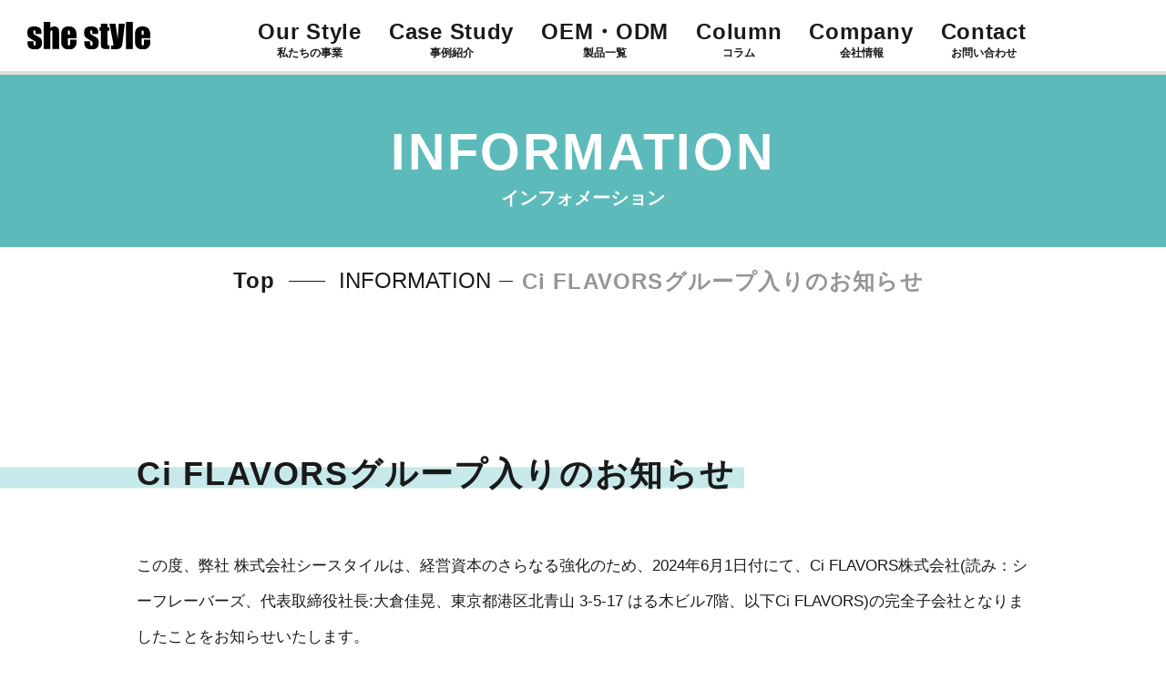

--- FILE ---
content_type: text/html; charset=UTF-8
request_url: https://she-style.com/news/626
body_size: 9571
content:
<!doctype html>
<html lang="ja"
	prefix="og: https://ogp.me/ns#" >
<head>

	<meta charset="UTF-8">
	<meta name="viewport" content="width=device-width,initial-scale=1,viewport-fit=cover,user-scalable=no">
	<meta name="format-detection" content="telephone=no">
	<!--start 20231218 サムネイルの設定について-->
	<meta name="thumbnail" content="https://she-style.com/wp-content/themes/shestyle2022/img/common/thumbnail.jpg" />
	<!--end 20231218 サムネイルの設定について-->
	
	<!-- Google Tag Manager -->
	<script>(function(w,d,s,l,i){w[l]=w[l]||[];w[l].push({'gtm.start':
	new Date().getTime(),event:'gtm.js'});var f=d.getElementsByTagName(s)[0],
	j=d.createElement(s),dl=l!='dataLayer'?'&l='+l:'';j.async=true;j.src=
	'https://www.googletagmanager.com/gtm.js?id='+i+dl;f.parentNode.insertBefore(j,f);
	})(window,document,'script','dataLayer','GTM-PJJXHJZ');</script>
	<!-- End Google Tag Manager -->
	<title>Ci FLAVORSグループ入りのお知らせ : OEM制作なら株式会社シースタイル</title>

		<!-- All in One SEO 4.1.3.1 -->
		<meta name="description" content="この度、弊社 株式会社シースタイルは、経営資本のさらなる強化のため、2024年6月1日付にて、Ci FLAVORS株式会社(読み：シーフレーバーズ、代表取締役社長:大倉佳晃、東京都港区北青山 3-5-17 はる木ビル7階、以下C..."/>
		<link rel="canonical" href="https://she-style.com/news/626" />
		<meta property="og:site_name" content="OEM制作なら株式会社シースタイル : シースタイルは化粧品を中心に商品企画から製造、販売まで一貫して行うモノづくりのクリエイティブ集団です。 " />
		<meta property="og:type" content="company" />
		<meta property="og:title" content="Ci FLAVORSグループ入りのお知らせ : OEM制作なら株式会社シースタイル" />
		<meta property="og:description" content="この度、弊社 株式会社シースタイルは、経営資本のさらなる強化のため、2024年6月1日付にて、Ci FLAVORS株式会社(読み：シーフレーバーズ、代表取締役社長:大倉佳晃、東京都港区北青山 3-5-17 はる木ビル7階、以下C..." />
		<meta property="og:url" content="https://she-style.com/news/626" />
		<meta property="og:image" content="https://she-style.com/wp-content/uploads/2023/02/SS_OGP02.jpg" />
		<meta property="og:image:secure_url" content="https://she-style.com/wp-content/uploads/2023/02/SS_OGP02.jpg" />
		<meta property="og:image:width" content="1200" />
		<meta property="og:image:height" content="600" />
		<meta name="twitter:card" content="summary" />
		<meta name="twitter:domain" content="she-style.com" />
		<meta name="twitter:title" content="Ci FLAVORSグループ入りのお知らせ : OEM制作なら株式会社シースタイル" />
		<meta name="twitter:description" content="この度、弊社 株式会社シースタイルは、経営資本のさらなる強化のため、2024年6月1日付にて、Ci FLAVORS株式会社(読み：シーフレーバーズ、代表取締役社長:大倉佳晃、東京都港区北青山 3-5-17 はる木ビル7階、以下C..." />
		<meta name="twitter:image" content="https://she-style.com/wp-content/uploads/2023/02/SS_OGP02.jpg" />
		<script type="application/ld+json" class="aioseo-schema">
			{"@context":"https:\/\/schema.org","@graph":[{"@type":"WebSite","@id":"https:\/\/she-style.com\/#website","url":"https:\/\/she-style.com\/","name":"OEM\u5236\u4f5c\u306a\u3089\u682a\u5f0f\u4f1a\u793e\u30b7\u30fc\u30b9\u30bf\u30a4\u30eb","description":"\u30b7\u30fc\u30b9\u30bf\u30a4\u30eb\u306f\u5316\u7ca7\u54c1\u3092\u4e2d\u5fc3\u306b\u5546\u54c1\u4f01\u753b\u304b\u3089\u88fd\u9020\u3001\u8ca9\u58f2\u307e\u3067\u4e00\u8cab\u3057\u3066\u884c\u3046\u30e2\u30ce\u3065\u304f\u308a\u306e\u30af\u30ea\u30a8\u30a4\u30c6\u30a3\u30d6\u96c6\u56e3\u3067\u3059\u3002","publisher":{"@id":"https:\/\/she-style.com\/#organization"}},{"@type":"Organization","@id":"https:\/\/she-style.com\/#organization","name":"she-style \u30db\u30fc\u30e0\u30da\u30fc\u30b8","url":"https:\/\/she-style.com\/"},{"@type":"BreadcrumbList","@id":"https:\/\/she-style.com\/news\/626#breadcrumblist","itemListElement":[{"@type":"ListItem","@id":"https:\/\/she-style.com\/#listItem","position":"1","item":{"@type":"WebPage","@id":"https:\/\/she-style.com\/","name":"\u30db\u30fc\u30e0","description":"\u5316\u7ca7\u54c1OEM\u30fb\u533b\u85ac\u90e8\u5916\u54c1OEM\u306a\u3089\u300c\u52dd\u3066\u308b\u300d\u3068\u300c\u5275\u308a\u305f\u3044\u300d\u3092\u304a\u5ba2\u69d8\u3068\u5171\u306b\u5275\u308b\u682a\u5f0f\u4f1a\u793e\u30b7\u30fc\u30b9\u30bf\u30a4\u30eb\u3002\u3082\u306e\u3065\u304f\u308a\u306e0\u21921\u304b\u3089\u5546\u54c1\u304c\u58f2\u308c\u308b\u3068\u3053\u308d\u307e\u3067\u3092\u300c\u6210\u679c\u300d\u304b\u3089\u9006\u7b97\u3057\u3066\u3001\u30c8\u30fc\u30bf\u30eb\u7684\u306b\u304a\u5ba2\u69d8\u3068\u5171\u306b\u5275\u308a\u4e0a\u3052\u3066\u3044\u304d\u307e\u3059\u3002","url":"https:\/\/she-style.com\/"},"nextItem":"https:\/\/she-style.com\/news\/626#listItem"},{"@type":"ListItem","@id":"https:\/\/she-style.com\/news\/626#listItem","position":"2","item":{"@type":"WebPage","@id":"https:\/\/she-style.com\/news\/626","name":"Ci FLAVORS\u30b0\u30eb\u30fc\u30d7\u5165\u308a\u306e\u304a\u77e5\u3089\u305b","description":"\u3053\u306e\u5ea6\u3001\u5f0a\u793e \u682a\u5f0f\u4f1a\u793e\u30b7\u30fc\u30b9\u30bf\u30a4\u30eb\u306f\u3001\u7d4c\u55b6\u8cc7\u672c\u306e\u3055\u3089\u306a\u308b\u5f37\u5316\u306e\u305f\u3081\u30012024\u5e746\u67081\u65e5\u4ed8\u306b\u3066\u3001Ci FLAVORS\u682a\u5f0f\u4f1a\u793e(\u8aad\u307f\uff1a\u30b7\u30fc\u30d5\u30ec\u30fc\u30d0\u30fc\u30ba\u3001\u4ee3\u8868\u53d6\u7de0\u5f79\u793e\u9577:\u5927\u5009\u4f73\u6643\u3001\u6771\u4eac\u90fd\u6e2f\u533a\u5317\u9752\u5c71 3-5-17 \u306f\u308b\u6728\u30d3\u30eb7\u968e\u3001\u4ee5\u4e0bC...","url":"https:\/\/she-style.com\/news\/626"},"previousItem":"https:\/\/she-style.com\/#listItem"}]},{"@type":"Person","@id":"https:\/\/she-style.com\/author\/muragishi#author","url":"https:\/\/she-style.com\/author\/muragishi","name":"ss_kanri","image":{"@type":"ImageObject","@id":"https:\/\/she-style.com\/news\/626#authorImage","url":"https:\/\/secure.gravatar.com\/avatar\/448caed206720590267318318b19ec6607c8bd1c0163a62534cecfcd1dcb0691?s=96&d=mm&r=g","width":"96","height":"96","caption":"ss_kanri"}},{"@type":"WebPage","@id":"https:\/\/she-style.com\/news\/626#webpage","url":"https:\/\/she-style.com\/news\/626","name":"Ci FLAVORS\u30b0\u30eb\u30fc\u30d7\u5165\u308a\u306e\u304a\u77e5\u3089\u305b : OEM\u5236\u4f5c\u306a\u3089\u682a\u5f0f\u4f1a\u793e\u30b7\u30fc\u30b9\u30bf\u30a4\u30eb","description":"\u3053\u306e\u5ea6\u3001\u5f0a\u793e \u682a\u5f0f\u4f1a\u793e\u30b7\u30fc\u30b9\u30bf\u30a4\u30eb\u306f\u3001\u7d4c\u55b6\u8cc7\u672c\u306e\u3055\u3089\u306a\u308b\u5f37\u5316\u306e\u305f\u3081\u30012024\u5e746\u67081\u65e5\u4ed8\u306b\u3066\u3001Ci FLAVORS\u682a\u5f0f\u4f1a\u793e(\u8aad\u307f\uff1a\u30b7\u30fc\u30d5\u30ec\u30fc\u30d0\u30fc\u30ba\u3001\u4ee3\u8868\u53d6\u7de0\u5f79\u793e\u9577:\u5927\u5009\u4f73\u6643\u3001\u6771\u4eac\u90fd\u6e2f\u533a\u5317\u9752\u5c71 3-5-17 \u306f\u308b\u6728\u30d3\u30eb7\u968e\u3001\u4ee5\u4e0bC...","inLanguage":"ja","isPartOf":{"@id":"https:\/\/she-style.com\/#website"},"breadcrumb":{"@id":"https:\/\/she-style.com\/news\/626#breadcrumblist"},"author":"https:\/\/she-style.com\/author\/muragishi#author","creator":"https:\/\/she-style.com\/author\/muragishi#author","datePublished":"2024-06-01T02:10:26+09:00","dateModified":"2024-07-10T05:21:25+09:00"},{"@type":"BlogPosting","@id":"https:\/\/she-style.com\/news\/626#blogposting","name":"Ci FLAVORS\u30b0\u30eb\u30fc\u30d7\u5165\u308a\u306e\u304a\u77e5\u3089\u305b : OEM\u5236\u4f5c\u306a\u3089\u682a\u5f0f\u4f1a\u793e\u30b7\u30fc\u30b9\u30bf\u30a4\u30eb","description":"\u3053\u306e\u5ea6\u3001\u5f0a\u793e \u682a\u5f0f\u4f1a\u793e\u30b7\u30fc\u30b9\u30bf\u30a4\u30eb\u306f\u3001\u7d4c\u55b6\u8cc7\u672c\u306e\u3055\u3089\u306a\u308b\u5f37\u5316\u306e\u305f\u3081\u30012024\u5e746\u67081\u65e5\u4ed8\u306b\u3066\u3001Ci FLAVORS\u682a\u5f0f\u4f1a\u793e(\u8aad\u307f\uff1a\u30b7\u30fc\u30d5\u30ec\u30fc\u30d0\u30fc\u30ba\u3001\u4ee3\u8868\u53d6\u7de0\u5f79\u793e\u9577:\u5927\u5009\u4f73\u6643\u3001\u6771\u4eac\u90fd\u6e2f\u533a\u5317\u9752\u5c71 3-5-17 \u306f\u308b\u6728\u30d3\u30eb7\u968e\u3001\u4ee5\u4e0bC...","headline":"Ci FLAVORS\u30b0\u30eb\u30fc\u30d7\u5165\u308a\u306e\u304a\u77e5\u3089\u305b","author":{"@id":"https:\/\/she-style.com\/author\/muragishi#author"},"publisher":{"@id":"https:\/\/she-style.com\/#organization"},"datePublished":"2024-06-01T02:10:26+09:00","dateModified":"2024-07-10T05:21:25+09:00","articleSection":"INFORMATION","mainEntityOfPage":{"@id":"https:\/\/she-style.com\/news\/626#webpage"},"isPartOf":{"@id":"https:\/\/she-style.com\/news\/626#webpage"}}]}
		</script>
		<!-- All in One SEO -->

<link rel='dns-prefetch' href='//webfonts.xserver.jp' />
<link rel='dns-prefetch' href='//ajax.googleapis.com' />
<link rel="alternate" type="application/rss+xml" title="OEM制作なら株式会社シースタイル &raquo; フィード" href="https://she-style.com/feed" />
<link rel="alternate" type="application/rss+xml" title="OEM制作なら株式会社シースタイル &raquo; コメントフィード" href="https://she-style.com/comments/feed" />
<style id='wp-img-auto-sizes-contain-inline-css' type='text/css'>
img:is([sizes=auto i],[sizes^="auto," i]){contain-intrinsic-size:3000px 1500px}
/*# sourceURL=wp-img-auto-sizes-contain-inline-css */
</style>
<style id='classic-theme-styles-inline-css' type='text/css'>
/*! This file is auto-generated */
.wp-block-button__link{color:#fff;background-color:#32373c;border-radius:9999px;box-shadow:none;text-decoration:none;padding:calc(.667em + 2px) calc(1.333em + 2px);font-size:1.125em}.wp-block-file__button{background:#32373c;color:#fff;text-decoration:none}
/*# sourceURL=/wp-includes/css/classic-themes.min.css */
</style>
<link rel='stylesheet' id='contact-form-7-css' href='https://she-style.com/wp-content/plugins/contact-form-7/includes/css/styles.css?ver=5.7.3' type='text/css' media='all' />
<link rel='stylesheet' id='shestyle2023-sanitize-css' href='https://she-style.com/wp-content/themes/shestyle2022/css/sanitize.css?ver=6.9' type='text/css' media='all' />
<link rel='stylesheet' id='shestyle2023-style-css' href='https://she-style.com/wp-content/themes/shestyle2022/style.css?ver=1737616273' type='text/css' media='all' />
<link rel='stylesheet' id='cf7cf-style-css' href='https://she-style.com/wp-content/plugins/cf7-conditional-fields/style.css?ver=2.3.4' type='text/css' media='all' />
<script type="text/javascript" src="https://ajax.googleapis.com/ajax/libs/jquery/3.2.1/jquery.min.js?ver=6.9" id="jquery-js"></script>
<script type="text/javascript" src="//webfonts.xserver.jp/js/xserverv3.js?fadein=0&amp;ver=2.0.5" id="typesquare_std-js"></script>
<link rel='shortlink' href='https://she-style.com/?p=626' />
   <script type="text/javascript">
   var _gaq = _gaq || [];
   _gaq.push(['_setAccount', '']);
   _gaq.push(['_trackPageview']);
   (function() {
   var ga = document.createElement('script'); ga.type = 'text/javascript'; ga.async = true;
   ga.src = ('https:' == document.location.protocol ? 'https://ssl' : 'http://www') + '.google-analytics.com/ga.js';
   var s = document.getElementsByTagName('script')[0]; s.parentNode.insertBefore(ga, s);
   })();
   </script>
<meta name="cdp-version" content="1.3.4" />	<style type="text/css">
		/*<!-- rtoc -->*/
		.rtoc-mokuji-content {
			background-color: #ffffff;
		}

		.rtoc-mokuji-content.frame1 {
			border: 1px solid #3f9cff;
		}

		.rtoc-mokuji-content #rtoc-mokuji-title {
			color: #555555;
		}

		.rtoc-mokuji-content .rtoc-mokuji li>a {
			color: #555555;
		}

		.rtoc-mokuji-content .mokuji_ul.level-1>.rtoc-item::before {
			background-color: #3f9cff !important;
		}

		.rtoc-mokuji-content .mokuji_ul.level-2>.rtoc-item::before {
			background-color: #3f9cff !important;
		}

		.rtoc-mokuji-content.frame2::before,
		.rtoc-mokuji-content.frame3,
		.rtoc-mokuji-content.frame4,
		.rtoc-mokuji-content.frame5 {
			border-color: #3f9cff !important;
		}

		.rtoc-mokuji-content.frame5::before,
		.rtoc-mokuji-content.frame5::after {
			background-color: #3f9cff;
		}

		.widget_block #rtoc-mokuji-widget-wrapper .rtoc-mokuji.level-1 .rtoc-item.rtoc-current:after,
		.widget #rtoc-mokuji-widget-wrapper .rtoc-mokuji.level-1 .rtoc-item.rtoc-current:after,
		#scrollad #rtoc-mokuji-widget-wrapper .rtoc-mokuji.level-1 .rtoc-item.rtoc-current:after,
		#sideBarTracking #rtoc-mokuji-widget-wrapper .rtoc-mokuji.level-1 .rtoc-item.rtoc-current:after {
			background-color: #3f9cff !important;
		}

		.cls-1,
		.cls-2 {
			stroke: #3f9cff;
		}

		.rtoc-mokuji-content .decimal_ol.level-2>.rtoc-item::before,
		.rtoc-mokuji-content .mokuji_ol.level-2>.rtoc-item::before,
		.rtoc-mokuji-content .decimal_ol.level-2>.rtoc-item::after,
		.rtoc-mokuji-content .decimal_ol.level-2>.rtoc-item::after {
			color: #3f9cff;
			background-color: #3f9cff;
		}

		.rtoc-mokuji-content .rtoc-mokuji.level-1>.rtoc-item::before {
			color: #3f9cff;
		}

		.rtoc-mokuji-content .decimal_ol>.rtoc-item::after {
			background-color: #3f9cff;
		}

		.rtoc-mokuji-content .decimal_ol>.rtoc-item::before {
			color: #3f9cff;
		}

		/*rtoc_return*/
		#rtoc_return a::before {
			background-image: url(https://she-style.com/wp-content/plugins/rich-table-of-content/include/../img/rtoc_return.png);
		}

		#rtoc_return a {
			background-color:  !important;
		}

		/* アクセントポイント */
		.rtoc-mokuji-content .level-1>.rtoc-item #rtocAC.accent-point::after {
			background-color: #3f9cff;
		}

		.rtoc-mokuji-content .level-2>.rtoc-item #rtocAC.accent-point::after {
			background-color: #3f9cff;
		}

		/* rtoc_addon */
			</style>
	<link rel="icon" href="https://she-style.com/wp-content/uploads/2023/02/cropped-d168a8fe6c16c583d6cbf7e16ec85945-32x32.png" sizes="32x32" />
<link rel="icon" href="https://she-style.com/wp-content/uploads/2023/02/cropped-d168a8fe6c16c583d6cbf7e16ec85945-192x192.png" sizes="192x192" />
<link rel="apple-touch-icon" href="https://she-style.com/wp-content/uploads/2023/02/cropped-d168a8fe6c16c583d6cbf7e16ec85945-180x180.png" />
<meta name="msapplication-TileImage" content="https://she-style.com/wp-content/uploads/2023/02/cropped-d168a8fe6c16c583d6cbf7e16ec85945-270x270.png" />
	<link rel="stylesheet" href="https://she-style.com/wp-content/themes/shestyle2022/css/custom.css?v1" type="text/css" media="all" />
<style id='global-styles-inline-css' type='text/css'>
:root{--wp--preset--aspect-ratio--square: 1;--wp--preset--aspect-ratio--4-3: 4/3;--wp--preset--aspect-ratio--3-4: 3/4;--wp--preset--aspect-ratio--3-2: 3/2;--wp--preset--aspect-ratio--2-3: 2/3;--wp--preset--aspect-ratio--16-9: 16/9;--wp--preset--aspect-ratio--9-16: 9/16;--wp--preset--color--black: #000000;--wp--preset--color--cyan-bluish-gray: #abb8c3;--wp--preset--color--white: #ffffff;--wp--preset--color--pale-pink: #f78da7;--wp--preset--color--vivid-red: #cf2e2e;--wp--preset--color--luminous-vivid-orange: #ff6900;--wp--preset--color--luminous-vivid-amber: #fcb900;--wp--preset--color--light-green-cyan: #7bdcb5;--wp--preset--color--vivid-green-cyan: #00d084;--wp--preset--color--pale-cyan-blue: #8ed1fc;--wp--preset--color--vivid-cyan-blue: #0693e3;--wp--preset--color--vivid-purple: #9b51e0;--wp--preset--gradient--vivid-cyan-blue-to-vivid-purple: linear-gradient(135deg,rgb(6,147,227) 0%,rgb(155,81,224) 100%);--wp--preset--gradient--light-green-cyan-to-vivid-green-cyan: linear-gradient(135deg,rgb(122,220,180) 0%,rgb(0,208,130) 100%);--wp--preset--gradient--luminous-vivid-amber-to-luminous-vivid-orange: linear-gradient(135deg,rgb(252,185,0) 0%,rgb(255,105,0) 100%);--wp--preset--gradient--luminous-vivid-orange-to-vivid-red: linear-gradient(135deg,rgb(255,105,0) 0%,rgb(207,46,46) 100%);--wp--preset--gradient--very-light-gray-to-cyan-bluish-gray: linear-gradient(135deg,rgb(238,238,238) 0%,rgb(169,184,195) 100%);--wp--preset--gradient--cool-to-warm-spectrum: linear-gradient(135deg,rgb(74,234,220) 0%,rgb(151,120,209) 20%,rgb(207,42,186) 40%,rgb(238,44,130) 60%,rgb(251,105,98) 80%,rgb(254,248,76) 100%);--wp--preset--gradient--blush-light-purple: linear-gradient(135deg,rgb(255,206,236) 0%,rgb(152,150,240) 100%);--wp--preset--gradient--blush-bordeaux: linear-gradient(135deg,rgb(254,205,165) 0%,rgb(254,45,45) 50%,rgb(107,0,62) 100%);--wp--preset--gradient--luminous-dusk: linear-gradient(135deg,rgb(255,203,112) 0%,rgb(199,81,192) 50%,rgb(65,88,208) 100%);--wp--preset--gradient--pale-ocean: linear-gradient(135deg,rgb(255,245,203) 0%,rgb(182,227,212) 50%,rgb(51,167,181) 100%);--wp--preset--gradient--electric-grass: linear-gradient(135deg,rgb(202,248,128) 0%,rgb(113,206,126) 100%);--wp--preset--gradient--midnight: linear-gradient(135deg,rgb(2,3,129) 0%,rgb(40,116,252) 100%);--wp--preset--font-size--small: 13px;--wp--preset--font-size--medium: 20px;--wp--preset--font-size--large: 36px;--wp--preset--font-size--x-large: 42px;--wp--preset--spacing--20: 0.44rem;--wp--preset--spacing--30: 0.67rem;--wp--preset--spacing--40: 1rem;--wp--preset--spacing--50: 1.5rem;--wp--preset--spacing--60: 2.25rem;--wp--preset--spacing--70: 3.38rem;--wp--preset--spacing--80: 5.06rem;--wp--preset--shadow--natural: 6px 6px 9px rgba(0, 0, 0, 0.2);--wp--preset--shadow--deep: 12px 12px 50px rgba(0, 0, 0, 0.4);--wp--preset--shadow--sharp: 6px 6px 0px rgba(0, 0, 0, 0.2);--wp--preset--shadow--outlined: 6px 6px 0px -3px rgb(255, 255, 255), 6px 6px rgb(0, 0, 0);--wp--preset--shadow--crisp: 6px 6px 0px rgb(0, 0, 0);}:where(.is-layout-flex){gap: 0.5em;}:where(.is-layout-grid){gap: 0.5em;}body .is-layout-flex{display: flex;}.is-layout-flex{flex-wrap: wrap;align-items: center;}.is-layout-flex > :is(*, div){margin: 0;}body .is-layout-grid{display: grid;}.is-layout-grid > :is(*, div){margin: 0;}:where(.wp-block-columns.is-layout-flex){gap: 2em;}:where(.wp-block-columns.is-layout-grid){gap: 2em;}:where(.wp-block-post-template.is-layout-flex){gap: 1.25em;}:where(.wp-block-post-template.is-layout-grid){gap: 1.25em;}.has-black-color{color: var(--wp--preset--color--black) !important;}.has-cyan-bluish-gray-color{color: var(--wp--preset--color--cyan-bluish-gray) !important;}.has-white-color{color: var(--wp--preset--color--white) !important;}.has-pale-pink-color{color: var(--wp--preset--color--pale-pink) !important;}.has-vivid-red-color{color: var(--wp--preset--color--vivid-red) !important;}.has-luminous-vivid-orange-color{color: var(--wp--preset--color--luminous-vivid-orange) !important;}.has-luminous-vivid-amber-color{color: var(--wp--preset--color--luminous-vivid-amber) !important;}.has-light-green-cyan-color{color: var(--wp--preset--color--light-green-cyan) !important;}.has-vivid-green-cyan-color{color: var(--wp--preset--color--vivid-green-cyan) !important;}.has-pale-cyan-blue-color{color: var(--wp--preset--color--pale-cyan-blue) !important;}.has-vivid-cyan-blue-color{color: var(--wp--preset--color--vivid-cyan-blue) !important;}.has-vivid-purple-color{color: var(--wp--preset--color--vivid-purple) !important;}.has-black-background-color{background-color: var(--wp--preset--color--black) !important;}.has-cyan-bluish-gray-background-color{background-color: var(--wp--preset--color--cyan-bluish-gray) !important;}.has-white-background-color{background-color: var(--wp--preset--color--white) !important;}.has-pale-pink-background-color{background-color: var(--wp--preset--color--pale-pink) !important;}.has-vivid-red-background-color{background-color: var(--wp--preset--color--vivid-red) !important;}.has-luminous-vivid-orange-background-color{background-color: var(--wp--preset--color--luminous-vivid-orange) !important;}.has-luminous-vivid-amber-background-color{background-color: var(--wp--preset--color--luminous-vivid-amber) !important;}.has-light-green-cyan-background-color{background-color: var(--wp--preset--color--light-green-cyan) !important;}.has-vivid-green-cyan-background-color{background-color: var(--wp--preset--color--vivid-green-cyan) !important;}.has-pale-cyan-blue-background-color{background-color: var(--wp--preset--color--pale-cyan-blue) !important;}.has-vivid-cyan-blue-background-color{background-color: var(--wp--preset--color--vivid-cyan-blue) !important;}.has-vivid-purple-background-color{background-color: var(--wp--preset--color--vivid-purple) !important;}.has-black-border-color{border-color: var(--wp--preset--color--black) !important;}.has-cyan-bluish-gray-border-color{border-color: var(--wp--preset--color--cyan-bluish-gray) !important;}.has-white-border-color{border-color: var(--wp--preset--color--white) !important;}.has-pale-pink-border-color{border-color: var(--wp--preset--color--pale-pink) !important;}.has-vivid-red-border-color{border-color: var(--wp--preset--color--vivid-red) !important;}.has-luminous-vivid-orange-border-color{border-color: var(--wp--preset--color--luminous-vivid-orange) !important;}.has-luminous-vivid-amber-border-color{border-color: var(--wp--preset--color--luminous-vivid-amber) !important;}.has-light-green-cyan-border-color{border-color: var(--wp--preset--color--light-green-cyan) !important;}.has-vivid-green-cyan-border-color{border-color: var(--wp--preset--color--vivid-green-cyan) !important;}.has-pale-cyan-blue-border-color{border-color: var(--wp--preset--color--pale-cyan-blue) !important;}.has-vivid-cyan-blue-border-color{border-color: var(--wp--preset--color--vivid-cyan-blue) !important;}.has-vivid-purple-border-color{border-color: var(--wp--preset--color--vivid-purple) !important;}.has-vivid-cyan-blue-to-vivid-purple-gradient-background{background: var(--wp--preset--gradient--vivid-cyan-blue-to-vivid-purple) !important;}.has-light-green-cyan-to-vivid-green-cyan-gradient-background{background: var(--wp--preset--gradient--light-green-cyan-to-vivid-green-cyan) !important;}.has-luminous-vivid-amber-to-luminous-vivid-orange-gradient-background{background: var(--wp--preset--gradient--luminous-vivid-amber-to-luminous-vivid-orange) !important;}.has-luminous-vivid-orange-to-vivid-red-gradient-background{background: var(--wp--preset--gradient--luminous-vivid-orange-to-vivid-red) !important;}.has-very-light-gray-to-cyan-bluish-gray-gradient-background{background: var(--wp--preset--gradient--very-light-gray-to-cyan-bluish-gray) !important;}.has-cool-to-warm-spectrum-gradient-background{background: var(--wp--preset--gradient--cool-to-warm-spectrum) !important;}.has-blush-light-purple-gradient-background{background: var(--wp--preset--gradient--blush-light-purple) !important;}.has-blush-bordeaux-gradient-background{background: var(--wp--preset--gradient--blush-bordeaux) !important;}.has-luminous-dusk-gradient-background{background: var(--wp--preset--gradient--luminous-dusk) !important;}.has-pale-ocean-gradient-background{background: var(--wp--preset--gradient--pale-ocean) !important;}.has-electric-grass-gradient-background{background: var(--wp--preset--gradient--electric-grass) !important;}.has-midnight-gradient-background{background: var(--wp--preset--gradient--midnight) !important;}.has-small-font-size{font-size: var(--wp--preset--font-size--small) !important;}.has-medium-font-size{font-size: var(--wp--preset--font-size--medium) !important;}.has-large-font-size{font-size: var(--wp--preset--font-size--large) !important;}.has-x-large-font-size{font-size: var(--wp--preset--font-size--x-large) !important;}
/*# sourceURL=global-styles-inline-css */
</style>
</head>
<body data-rsssl=1 class="wp-singular post-template-default single single-post postid-626 single-format-standard wp-theme-shestyle2022">
	<!-- Google Tag Manager (noscript) -->
	<noscript><iframe src="https://www.googletagmanager.com/ns.html?id=GTM-PJJXHJZ"
	height="0" width="0" style="display:none;visibility:hidden"></iframe></noscript>
	<!-- End Google Tag Manager (noscript) -->
	<div id="Wrapper">

		<!-- ヘッダー -->
		<header class="common-header" id="Header">
			<div class="common-header__inner">
				<!-- *** logo *** -->
									<div class="common-header__logo">
						<a href="https://she-style.com/">
						<img class="object_fit" src="https://she-style.com/wp-content/themes/shestyle2022/img/common/logo_shestyle.svg" alt="ロゴ">
						</a>
					</div>
								<div class="common-header__toggle">
					<span></span>
					<span></span>
					<span></span>
				</div>

				<nav class="common-header__nav">
					<ul class="common-header__list">
						<li class="common-header__item"><a href="https://she-style.com/#service"><span class="font-en">Our Style</span><div class="common-header__item-sub">私たちの事業</div></a></li>
						<li class="common-header__item"><a href="https://she-style.com/casestudy/"><span class="font-en">Case Study</span><div class="common-header__item-sub">事例紹介</div></a></li>
						<li class="common-header__item"><a href="https://she-style.com/oem/"><span class="font-en">OEM・ODM</span><div class="common-header__item-sub">製品一覧</div></a></li>
						<li class="common-header__item"><a href="https://she-style.com/column/"><span class="font-en">Column</span><div class="common-header__item-sub">コラム</div></a></li>
						<li class="common-header__item"><a href="https://she-style.com/#company"><span class="font-en">Company</span><div class="common-header__item-sub">会社情報</div></a></li>
						<li class="common-header__item"><a href="https://she-style.com/contact/"><span class="font-en">Contact</span><div class="common-header__item-sub">お問い合わせ</div></a></li>
					</ul>
					<div class="common-header__detail sp-only">
						<div class="common-header__subLogo"><img class="object_fit" src="https://she-style.com/wp-content/themes/shestyle2022/img/common/logo_shestyle.svg" alt="ロゴ"></div>
						<div class="common-header__address">株式会社シースタイル<br>東京都港区北青山3-5-6 青朋ビル 9F</div>
						<!-- <a class="common-header__btn sp-only" href="tel:0120882826">
							<div class="common-header__btn-high">
								<div class="common-header__btn-high-left"><img class="object_fit" src="https://she-style.com/wp-content/themes/shestyle2022/img/common/icn_tel-green.svg"></div>
								<div class="common-header__btn-high-right">0120-882-826</div>
							</div>
							<div class="common-header__btn-low">受付時間 : 平日 10時 - 18時</div>
						</a> -->
						<a class="common-header__privacy" href="https://she-style.com/privacy-policy/">プライバシーポリシー</a>
					</div>
				</nav>
				<!-- <a class="common-header__btn pctab-only" href="tel:0120882826">
					<div class="common-header__btn-high">
						<div class="common-header__btn-high-left"><img class="object_fit" src="https://she-style.com/wp-content/themes/shestyle2022/img/common/icn_tel-green.svg"></div>
						<div class="common-header__btn-high-right">0120-882-826</div>
					</div>
					<div class="common-header__btn-low">受付時間 : 平日 10時 - 18時</div>
				</a> -->
			</div>
		</header>
		<!-- ////ヘッダー -->

    <!-- コンテンツ -->
    <main class="common-main">
      <div class="common-kv"><div class="common-kv__inner"><div class="common-kv__high font-en">INFORMATION</div><div class="common-kv__low">インフォメーション</div></div></div>			<div class="pctab-only">
      <nav class="mod-breadcrumbs">
	<div class="mod-breadcrumbs__inner">
	<!--Breadcrumb NavXT-->
    <div id="breadcrumbs" class="mod-breadcrumbs__list" typeof="BreadcrumbList" vocab="https://schema.org/">
            <!-- Breadcrumb NavXT 7.1.0 -->
<span property="itemListElement" typeof="ListItem"><a property="item" typeof="WebPage" title="Go to OEM制作なら株式会社シースタイル." href="https://she-style.com" class="home" ><span property="name" class="font-en">Top</span></a><meta property="position" content="1"></span><span property="itemListElement" typeof="ListItem"><a property="item" typeof="WebPage" title="Go to the INFORMATION カテゴリー archives." href="https://she-style.com/category/news" class="taxonomy category" ><span property="name">INFORMATION</span></a><meta property="position" content="2"></span><span property="itemListElement" typeof="ListItem"><span property="name" class="post post-post current-item font-en">Ci FLAVORSグループ入りのお知らせ</span><meta property="url" content="https://she-style.com/news/626"><meta property="position" content="3"></span>          </div>
	</div>
</nav><!-- / .page__breadcrumbs-->
			</div>

<div class="editor-content">
	<div class="single-wrap">
		<div class="mod-heading"><span>Ci FLAVORSグループ入りのお知らせ</span></div>
		<p style="text-align: left;">この度、弊社 株式会社シースタイルは、経営資本のさらなる強化のため、2024年6月1日付にて、Ci FLAVORS株式会社(読み：シーフレーバーズ、代表取締役社長:大倉佳晃、東京都港区北青山 3-5-17 はる木ビル7階、以下Ci FLAVORS)の完全子会社となりましたことをお知らせいたします。</p>
<p>&nbsp;</p>
<p><a title="Ci FLAVORS株式会社ホームページ" href="https://www.ci-flavors.com/">Ci FLAVORS株式会社ホームページ</a></p>
<p>&nbsp;</p>
<p style="text-align: left;">今般のCi FLAVORSグループ入りを通じて、皆様の日々の生活をより豊かにし、より良い商品とサービスを提供できるよう努力してまいります。</p>
<p style="text-align: right;">
	</div>
</div>

		
</main>
<!-- フッター -->
<footer class="common-footer" id="Footer">
  <div class="sp-only">
  <nav class="mod-breadcrumbs">
	<div class="mod-breadcrumbs__inner">
	<!--Breadcrumb NavXT-->
    <div id="breadcrumbs" class="mod-breadcrumbs__list" typeof="BreadcrumbList" vocab="https://schema.org/">
            <!-- Breadcrumb NavXT 7.1.0 -->
<span property="itemListElement" typeof="ListItem"><a property="item" typeof="WebPage" title="Go to OEM制作なら株式会社シースタイル." href="https://she-style.com" class="home" ><span property="name" class="font-en">Top</span></a><meta property="position" content="1"></span><span property="itemListElement" typeof="ListItem"><a property="item" typeof="WebPage" title="Go to the INFORMATION カテゴリー archives." href="https://she-style.com/category/news" class="taxonomy category" ><span property="name">INFORMATION</span></a><meta property="position" content="2"></span><span property="itemListElement" typeof="ListItem"><span property="name" class="post post-post current-item font-en">Ci FLAVORSグループ入りのお知らせ</span><meta property="url" content="https://she-style.com/news/626"><meta property="position" content="3"></span>          </div>
	</div>
</nav><!-- / .page__breadcrumbs-->
  </div>
  <!-- <span class="common-footer__pageTop" style="display:none">TOP</span> -->
  <div class="common-footer__inner">
    <div class="common-footer__logo">
      <a href="https://she-style.com/">
        <img class="object_fit_top" src="https://she-style.com/wp-content/themes/shestyle2022/img/common/logo_shestyle.svg" alt="ロゴ">
      </a>
    </div>
    <nav class="common-footer__nav">
      <ul class="common-footer__list">
        <li class="common-footer__item"><a href="https://she-style.com/#service"><span class="font-en">Our Style</span>私たちの事業</a></li>
        <li class="common-footer__item"><a href="https://she-style.com/casestudy/"><span class="font-en">Case Study</span>事例紹介</a></li>
        <li class="common-footer__item"><a href="https://she-style.com/oem/"><span class="font-en">OEM・ODM</span>製品一覧</a></li>
        <li class="common-footer__item"><a href="https://she-style.com/column/"><span class="font-en">Column</span>コラム</a></li> 
        <li class="common-footer__item"><a href="https://she-style.com/#company"><span class="font-en">Company</span>会社情報</a></li>
        <li class="common-footer__item"><a href="https://she-style.com/contact/"><span class="font-en">Contact</span>お問い合わせ</a></li>
      </ul>
    </nav>
    <!-- <a class="common-footer__btn sp-only" href="tel:0120882826">
      <div class="common-footer__btn-high">
        <div class="common-footer__btn-high-left"><img class="object_fit" src="https://she-style.com/wp-content/themes/shestyle2022/img/common/icn_tel-black.svg"></div>
        <div class="common-footer__btn-high-right">0120-882-826</div>
      </div>
      <div class="common-footer__btn-low">受付時間 : 平日 10時 - 18時</div>
    </a> -->
    <div class="common-footer__privacy"><a href="https://she-style.com/privacy-policy/">プライバシーポリシー</a></div>
    <!-- 20231115 リンク設定 -->
    <small class="common-footer__copyright">&copy; <a href="https://she-style.com/">化粧品OEM・医薬部外品OEMならShe style Co., Ltd.</a></small>
    <!-- 20231115 リンク設定 -->
  </div>
</footer>
<!-- ////フッター -->

<a href="/contact/">
	<div id="floating_cta">
		<div class="floating_cta_btn font-en">CONTACT&nbsp;＞</div>
	</div>
</a>


</div><!-- / #Wrapper-->
<script type="speculationrules">
{"prefetch":[{"source":"document","where":{"and":[{"href_matches":"/*"},{"not":{"href_matches":["/wp-*.php","/wp-admin/*","/wp-content/uploads/*","/wp-content/*","/wp-content/plugins/*","/wp-content/themes/shestyle2022/*","/*\\?(.+)"]}},{"not":{"selector_matches":"a[rel~=\"nofollow\"]"}},{"not":{"selector_matches":".no-prefetch, .no-prefetch a"}}]},"eagerness":"conservative"}]}
</script>
  <script>
    var thanksPage = {
      120: 'https://she-style.com/contact/thanks',
      121: 'https://she-style.com/download/thanks',
    };
  document.addEventListener( 'wpcf7mailsent', function( event ) {
    location = thanksPage[event.detail.contactFormId];
  }, false );
  </script><script type="text/javascript" src="https://she-style.com/wp-content/plugins/rich-table-of-content/js/rtoc_scroll.js?ver=6.9" id="rtoc_js_scroll-js"></script>
<script type="text/javascript" src="https://she-style.com/wp-content/plugins/rich-table-of-content/js/rtoc_highlight.js?ver=6.9" id="rtoc_js_highlight-js"></script>
<script type="text/javascript" src="https://she-style.com/wp-content/plugins/contact-form-7/includes/swv/js/index.js?ver=5.7.3" id="swv-js"></script>
<script type="text/javascript" id="contact-form-7-js-extra">
/* <![CDATA[ */
var wpcf7 = {"api":{"root":"https://she-style.com/wp-json/","namespace":"contact-form-7/v1"}};
//# sourceURL=contact-form-7-js-extra
/* ]]> */
</script>
<script type="text/javascript" src="https://she-style.com/wp-content/plugins/contact-form-7/includes/js/index.js?ver=5.7.3" id="contact-form-7-js"></script>
<script type="text/javascript" src="https://she-style.com/wp-content/themes/shestyle2022/js/ofi.min.js?ver=6.9" id="ofi-js"></script>
<script type="text/javascript" src="https://she-style.com/wp-content/themes/shestyle2022/js/scripts.js?ver=1676510694" id="shestyle2023-scripts-js"></script>
<script type="text/javascript" id="wpcf7cf-scripts-js-extra">
/* <![CDATA[ */
var wpcf7cf_global_settings = {"ajaxurl":"https://she-style.com/wp-admin/admin-ajax.php"};
//# sourceURL=wpcf7cf-scripts-js-extra
/* ]]> */
</script>
<script type="text/javascript" src="https://she-style.com/wp-content/plugins/cf7-conditional-fields/js/scripts.js?ver=2.3.4" id="wpcf7cf-scripts-js"></script>
<script type="text/javascript" src="https://www.google.com/recaptcha/api.js?render=6Lc4xDglAAAAAO16IgPsDaBmZOw3FI77FfftJUsm&amp;ver=3.0" id="google-recaptcha-js"></script>
<script type="text/javascript" src="https://she-style.com/wp-includes/js/dist/vendor/wp-polyfill.min.js?ver=3.15.0" id="wp-polyfill-js"></script>
<script type="text/javascript" id="wpcf7-recaptcha-js-extra">
/* <![CDATA[ */
var wpcf7_recaptcha = {"sitekey":"6Lc4xDglAAAAAO16IgPsDaBmZOw3FI77FfftJUsm","actions":{"homepage":"homepage","contactform":"contactform"}};
//# sourceURL=wpcf7-recaptcha-js-extra
/* ]]> */
</script>
<script type="text/javascript" src="https://she-style.com/wp-content/plugins/contact-form-7/modules/recaptcha/index.js?ver=5.7.3" id="wpcf7-recaptcha-js"></script>

  <div id="page-up">
    <a href="#Wrapper">Page top</a>
  </div>
<script>
jQuery(document).ready(function($) {
    var page_up = $('#page-up');
    var floating_cta = $('#floating_cta');

    $(window).scroll(function() {
        var scrollPosition = $(this).scrollTop();

        // ページアップボタンの表示/非表示
        if (scrollPosition > 50) {
            page_up.stop().animate({ 'right': '30px' }, 500);
        } else {
            page_up.stop().animate({ 'right': '-100px' }, 500);
        }

        // フローティングCTAボタンの表示/非表示
        if (scrollPosition > 100) {
            floating_cta.css('bottom', '0'); // スクロールが100pxを超えたら、ボタンを上に30px移動
        } else {
            floating_cta.css('bottom', '-100px'); // それ以外のスクロール位置では、ボタンを下に100px移動（ビューポート外）
        }
    });
});
</script>
</body>
</html>

--- FILE ---
content_type: text/html; charset=utf-8
request_url: https://www.google.com/recaptcha/api2/anchor?ar=1&k=6Lc4xDglAAAAAO16IgPsDaBmZOw3FI77FfftJUsm&co=aHR0cHM6Ly9zaGUtc3R5bGUuY29tOjQ0Mw..&hl=en&v=PoyoqOPhxBO7pBk68S4YbpHZ&size=invisible&anchor-ms=20000&execute-ms=30000&cb=5lq26lajcp0o
body_size: 48670
content:
<!DOCTYPE HTML><html dir="ltr" lang="en"><head><meta http-equiv="Content-Type" content="text/html; charset=UTF-8">
<meta http-equiv="X-UA-Compatible" content="IE=edge">
<title>reCAPTCHA</title>
<style type="text/css">
/* cyrillic-ext */
@font-face {
  font-family: 'Roboto';
  font-style: normal;
  font-weight: 400;
  font-stretch: 100%;
  src: url(//fonts.gstatic.com/s/roboto/v48/KFO7CnqEu92Fr1ME7kSn66aGLdTylUAMa3GUBHMdazTgWw.woff2) format('woff2');
  unicode-range: U+0460-052F, U+1C80-1C8A, U+20B4, U+2DE0-2DFF, U+A640-A69F, U+FE2E-FE2F;
}
/* cyrillic */
@font-face {
  font-family: 'Roboto';
  font-style: normal;
  font-weight: 400;
  font-stretch: 100%;
  src: url(//fonts.gstatic.com/s/roboto/v48/KFO7CnqEu92Fr1ME7kSn66aGLdTylUAMa3iUBHMdazTgWw.woff2) format('woff2');
  unicode-range: U+0301, U+0400-045F, U+0490-0491, U+04B0-04B1, U+2116;
}
/* greek-ext */
@font-face {
  font-family: 'Roboto';
  font-style: normal;
  font-weight: 400;
  font-stretch: 100%;
  src: url(//fonts.gstatic.com/s/roboto/v48/KFO7CnqEu92Fr1ME7kSn66aGLdTylUAMa3CUBHMdazTgWw.woff2) format('woff2');
  unicode-range: U+1F00-1FFF;
}
/* greek */
@font-face {
  font-family: 'Roboto';
  font-style: normal;
  font-weight: 400;
  font-stretch: 100%;
  src: url(//fonts.gstatic.com/s/roboto/v48/KFO7CnqEu92Fr1ME7kSn66aGLdTylUAMa3-UBHMdazTgWw.woff2) format('woff2');
  unicode-range: U+0370-0377, U+037A-037F, U+0384-038A, U+038C, U+038E-03A1, U+03A3-03FF;
}
/* math */
@font-face {
  font-family: 'Roboto';
  font-style: normal;
  font-weight: 400;
  font-stretch: 100%;
  src: url(//fonts.gstatic.com/s/roboto/v48/KFO7CnqEu92Fr1ME7kSn66aGLdTylUAMawCUBHMdazTgWw.woff2) format('woff2');
  unicode-range: U+0302-0303, U+0305, U+0307-0308, U+0310, U+0312, U+0315, U+031A, U+0326-0327, U+032C, U+032F-0330, U+0332-0333, U+0338, U+033A, U+0346, U+034D, U+0391-03A1, U+03A3-03A9, U+03B1-03C9, U+03D1, U+03D5-03D6, U+03F0-03F1, U+03F4-03F5, U+2016-2017, U+2034-2038, U+203C, U+2040, U+2043, U+2047, U+2050, U+2057, U+205F, U+2070-2071, U+2074-208E, U+2090-209C, U+20D0-20DC, U+20E1, U+20E5-20EF, U+2100-2112, U+2114-2115, U+2117-2121, U+2123-214F, U+2190, U+2192, U+2194-21AE, U+21B0-21E5, U+21F1-21F2, U+21F4-2211, U+2213-2214, U+2216-22FF, U+2308-230B, U+2310, U+2319, U+231C-2321, U+2336-237A, U+237C, U+2395, U+239B-23B7, U+23D0, U+23DC-23E1, U+2474-2475, U+25AF, U+25B3, U+25B7, U+25BD, U+25C1, U+25CA, U+25CC, U+25FB, U+266D-266F, U+27C0-27FF, U+2900-2AFF, U+2B0E-2B11, U+2B30-2B4C, U+2BFE, U+3030, U+FF5B, U+FF5D, U+1D400-1D7FF, U+1EE00-1EEFF;
}
/* symbols */
@font-face {
  font-family: 'Roboto';
  font-style: normal;
  font-weight: 400;
  font-stretch: 100%;
  src: url(//fonts.gstatic.com/s/roboto/v48/KFO7CnqEu92Fr1ME7kSn66aGLdTylUAMaxKUBHMdazTgWw.woff2) format('woff2');
  unicode-range: U+0001-000C, U+000E-001F, U+007F-009F, U+20DD-20E0, U+20E2-20E4, U+2150-218F, U+2190, U+2192, U+2194-2199, U+21AF, U+21E6-21F0, U+21F3, U+2218-2219, U+2299, U+22C4-22C6, U+2300-243F, U+2440-244A, U+2460-24FF, U+25A0-27BF, U+2800-28FF, U+2921-2922, U+2981, U+29BF, U+29EB, U+2B00-2BFF, U+4DC0-4DFF, U+FFF9-FFFB, U+10140-1018E, U+10190-1019C, U+101A0, U+101D0-101FD, U+102E0-102FB, U+10E60-10E7E, U+1D2C0-1D2D3, U+1D2E0-1D37F, U+1F000-1F0FF, U+1F100-1F1AD, U+1F1E6-1F1FF, U+1F30D-1F30F, U+1F315, U+1F31C, U+1F31E, U+1F320-1F32C, U+1F336, U+1F378, U+1F37D, U+1F382, U+1F393-1F39F, U+1F3A7-1F3A8, U+1F3AC-1F3AF, U+1F3C2, U+1F3C4-1F3C6, U+1F3CA-1F3CE, U+1F3D4-1F3E0, U+1F3ED, U+1F3F1-1F3F3, U+1F3F5-1F3F7, U+1F408, U+1F415, U+1F41F, U+1F426, U+1F43F, U+1F441-1F442, U+1F444, U+1F446-1F449, U+1F44C-1F44E, U+1F453, U+1F46A, U+1F47D, U+1F4A3, U+1F4B0, U+1F4B3, U+1F4B9, U+1F4BB, U+1F4BF, U+1F4C8-1F4CB, U+1F4D6, U+1F4DA, U+1F4DF, U+1F4E3-1F4E6, U+1F4EA-1F4ED, U+1F4F7, U+1F4F9-1F4FB, U+1F4FD-1F4FE, U+1F503, U+1F507-1F50B, U+1F50D, U+1F512-1F513, U+1F53E-1F54A, U+1F54F-1F5FA, U+1F610, U+1F650-1F67F, U+1F687, U+1F68D, U+1F691, U+1F694, U+1F698, U+1F6AD, U+1F6B2, U+1F6B9-1F6BA, U+1F6BC, U+1F6C6-1F6CF, U+1F6D3-1F6D7, U+1F6E0-1F6EA, U+1F6F0-1F6F3, U+1F6F7-1F6FC, U+1F700-1F7FF, U+1F800-1F80B, U+1F810-1F847, U+1F850-1F859, U+1F860-1F887, U+1F890-1F8AD, U+1F8B0-1F8BB, U+1F8C0-1F8C1, U+1F900-1F90B, U+1F93B, U+1F946, U+1F984, U+1F996, U+1F9E9, U+1FA00-1FA6F, U+1FA70-1FA7C, U+1FA80-1FA89, U+1FA8F-1FAC6, U+1FACE-1FADC, U+1FADF-1FAE9, U+1FAF0-1FAF8, U+1FB00-1FBFF;
}
/* vietnamese */
@font-face {
  font-family: 'Roboto';
  font-style: normal;
  font-weight: 400;
  font-stretch: 100%;
  src: url(//fonts.gstatic.com/s/roboto/v48/KFO7CnqEu92Fr1ME7kSn66aGLdTylUAMa3OUBHMdazTgWw.woff2) format('woff2');
  unicode-range: U+0102-0103, U+0110-0111, U+0128-0129, U+0168-0169, U+01A0-01A1, U+01AF-01B0, U+0300-0301, U+0303-0304, U+0308-0309, U+0323, U+0329, U+1EA0-1EF9, U+20AB;
}
/* latin-ext */
@font-face {
  font-family: 'Roboto';
  font-style: normal;
  font-weight: 400;
  font-stretch: 100%;
  src: url(//fonts.gstatic.com/s/roboto/v48/KFO7CnqEu92Fr1ME7kSn66aGLdTylUAMa3KUBHMdazTgWw.woff2) format('woff2');
  unicode-range: U+0100-02BA, U+02BD-02C5, U+02C7-02CC, U+02CE-02D7, U+02DD-02FF, U+0304, U+0308, U+0329, U+1D00-1DBF, U+1E00-1E9F, U+1EF2-1EFF, U+2020, U+20A0-20AB, U+20AD-20C0, U+2113, U+2C60-2C7F, U+A720-A7FF;
}
/* latin */
@font-face {
  font-family: 'Roboto';
  font-style: normal;
  font-weight: 400;
  font-stretch: 100%;
  src: url(//fonts.gstatic.com/s/roboto/v48/KFO7CnqEu92Fr1ME7kSn66aGLdTylUAMa3yUBHMdazQ.woff2) format('woff2');
  unicode-range: U+0000-00FF, U+0131, U+0152-0153, U+02BB-02BC, U+02C6, U+02DA, U+02DC, U+0304, U+0308, U+0329, U+2000-206F, U+20AC, U+2122, U+2191, U+2193, U+2212, U+2215, U+FEFF, U+FFFD;
}
/* cyrillic-ext */
@font-face {
  font-family: 'Roboto';
  font-style: normal;
  font-weight: 500;
  font-stretch: 100%;
  src: url(//fonts.gstatic.com/s/roboto/v48/KFO7CnqEu92Fr1ME7kSn66aGLdTylUAMa3GUBHMdazTgWw.woff2) format('woff2');
  unicode-range: U+0460-052F, U+1C80-1C8A, U+20B4, U+2DE0-2DFF, U+A640-A69F, U+FE2E-FE2F;
}
/* cyrillic */
@font-face {
  font-family: 'Roboto';
  font-style: normal;
  font-weight: 500;
  font-stretch: 100%;
  src: url(//fonts.gstatic.com/s/roboto/v48/KFO7CnqEu92Fr1ME7kSn66aGLdTylUAMa3iUBHMdazTgWw.woff2) format('woff2');
  unicode-range: U+0301, U+0400-045F, U+0490-0491, U+04B0-04B1, U+2116;
}
/* greek-ext */
@font-face {
  font-family: 'Roboto';
  font-style: normal;
  font-weight: 500;
  font-stretch: 100%;
  src: url(//fonts.gstatic.com/s/roboto/v48/KFO7CnqEu92Fr1ME7kSn66aGLdTylUAMa3CUBHMdazTgWw.woff2) format('woff2');
  unicode-range: U+1F00-1FFF;
}
/* greek */
@font-face {
  font-family: 'Roboto';
  font-style: normal;
  font-weight: 500;
  font-stretch: 100%;
  src: url(//fonts.gstatic.com/s/roboto/v48/KFO7CnqEu92Fr1ME7kSn66aGLdTylUAMa3-UBHMdazTgWw.woff2) format('woff2');
  unicode-range: U+0370-0377, U+037A-037F, U+0384-038A, U+038C, U+038E-03A1, U+03A3-03FF;
}
/* math */
@font-face {
  font-family: 'Roboto';
  font-style: normal;
  font-weight: 500;
  font-stretch: 100%;
  src: url(//fonts.gstatic.com/s/roboto/v48/KFO7CnqEu92Fr1ME7kSn66aGLdTylUAMawCUBHMdazTgWw.woff2) format('woff2');
  unicode-range: U+0302-0303, U+0305, U+0307-0308, U+0310, U+0312, U+0315, U+031A, U+0326-0327, U+032C, U+032F-0330, U+0332-0333, U+0338, U+033A, U+0346, U+034D, U+0391-03A1, U+03A3-03A9, U+03B1-03C9, U+03D1, U+03D5-03D6, U+03F0-03F1, U+03F4-03F5, U+2016-2017, U+2034-2038, U+203C, U+2040, U+2043, U+2047, U+2050, U+2057, U+205F, U+2070-2071, U+2074-208E, U+2090-209C, U+20D0-20DC, U+20E1, U+20E5-20EF, U+2100-2112, U+2114-2115, U+2117-2121, U+2123-214F, U+2190, U+2192, U+2194-21AE, U+21B0-21E5, U+21F1-21F2, U+21F4-2211, U+2213-2214, U+2216-22FF, U+2308-230B, U+2310, U+2319, U+231C-2321, U+2336-237A, U+237C, U+2395, U+239B-23B7, U+23D0, U+23DC-23E1, U+2474-2475, U+25AF, U+25B3, U+25B7, U+25BD, U+25C1, U+25CA, U+25CC, U+25FB, U+266D-266F, U+27C0-27FF, U+2900-2AFF, U+2B0E-2B11, U+2B30-2B4C, U+2BFE, U+3030, U+FF5B, U+FF5D, U+1D400-1D7FF, U+1EE00-1EEFF;
}
/* symbols */
@font-face {
  font-family: 'Roboto';
  font-style: normal;
  font-weight: 500;
  font-stretch: 100%;
  src: url(//fonts.gstatic.com/s/roboto/v48/KFO7CnqEu92Fr1ME7kSn66aGLdTylUAMaxKUBHMdazTgWw.woff2) format('woff2');
  unicode-range: U+0001-000C, U+000E-001F, U+007F-009F, U+20DD-20E0, U+20E2-20E4, U+2150-218F, U+2190, U+2192, U+2194-2199, U+21AF, U+21E6-21F0, U+21F3, U+2218-2219, U+2299, U+22C4-22C6, U+2300-243F, U+2440-244A, U+2460-24FF, U+25A0-27BF, U+2800-28FF, U+2921-2922, U+2981, U+29BF, U+29EB, U+2B00-2BFF, U+4DC0-4DFF, U+FFF9-FFFB, U+10140-1018E, U+10190-1019C, U+101A0, U+101D0-101FD, U+102E0-102FB, U+10E60-10E7E, U+1D2C0-1D2D3, U+1D2E0-1D37F, U+1F000-1F0FF, U+1F100-1F1AD, U+1F1E6-1F1FF, U+1F30D-1F30F, U+1F315, U+1F31C, U+1F31E, U+1F320-1F32C, U+1F336, U+1F378, U+1F37D, U+1F382, U+1F393-1F39F, U+1F3A7-1F3A8, U+1F3AC-1F3AF, U+1F3C2, U+1F3C4-1F3C6, U+1F3CA-1F3CE, U+1F3D4-1F3E0, U+1F3ED, U+1F3F1-1F3F3, U+1F3F5-1F3F7, U+1F408, U+1F415, U+1F41F, U+1F426, U+1F43F, U+1F441-1F442, U+1F444, U+1F446-1F449, U+1F44C-1F44E, U+1F453, U+1F46A, U+1F47D, U+1F4A3, U+1F4B0, U+1F4B3, U+1F4B9, U+1F4BB, U+1F4BF, U+1F4C8-1F4CB, U+1F4D6, U+1F4DA, U+1F4DF, U+1F4E3-1F4E6, U+1F4EA-1F4ED, U+1F4F7, U+1F4F9-1F4FB, U+1F4FD-1F4FE, U+1F503, U+1F507-1F50B, U+1F50D, U+1F512-1F513, U+1F53E-1F54A, U+1F54F-1F5FA, U+1F610, U+1F650-1F67F, U+1F687, U+1F68D, U+1F691, U+1F694, U+1F698, U+1F6AD, U+1F6B2, U+1F6B9-1F6BA, U+1F6BC, U+1F6C6-1F6CF, U+1F6D3-1F6D7, U+1F6E0-1F6EA, U+1F6F0-1F6F3, U+1F6F7-1F6FC, U+1F700-1F7FF, U+1F800-1F80B, U+1F810-1F847, U+1F850-1F859, U+1F860-1F887, U+1F890-1F8AD, U+1F8B0-1F8BB, U+1F8C0-1F8C1, U+1F900-1F90B, U+1F93B, U+1F946, U+1F984, U+1F996, U+1F9E9, U+1FA00-1FA6F, U+1FA70-1FA7C, U+1FA80-1FA89, U+1FA8F-1FAC6, U+1FACE-1FADC, U+1FADF-1FAE9, U+1FAF0-1FAF8, U+1FB00-1FBFF;
}
/* vietnamese */
@font-face {
  font-family: 'Roboto';
  font-style: normal;
  font-weight: 500;
  font-stretch: 100%;
  src: url(//fonts.gstatic.com/s/roboto/v48/KFO7CnqEu92Fr1ME7kSn66aGLdTylUAMa3OUBHMdazTgWw.woff2) format('woff2');
  unicode-range: U+0102-0103, U+0110-0111, U+0128-0129, U+0168-0169, U+01A0-01A1, U+01AF-01B0, U+0300-0301, U+0303-0304, U+0308-0309, U+0323, U+0329, U+1EA0-1EF9, U+20AB;
}
/* latin-ext */
@font-face {
  font-family: 'Roboto';
  font-style: normal;
  font-weight: 500;
  font-stretch: 100%;
  src: url(//fonts.gstatic.com/s/roboto/v48/KFO7CnqEu92Fr1ME7kSn66aGLdTylUAMa3KUBHMdazTgWw.woff2) format('woff2');
  unicode-range: U+0100-02BA, U+02BD-02C5, U+02C7-02CC, U+02CE-02D7, U+02DD-02FF, U+0304, U+0308, U+0329, U+1D00-1DBF, U+1E00-1E9F, U+1EF2-1EFF, U+2020, U+20A0-20AB, U+20AD-20C0, U+2113, U+2C60-2C7F, U+A720-A7FF;
}
/* latin */
@font-face {
  font-family: 'Roboto';
  font-style: normal;
  font-weight: 500;
  font-stretch: 100%;
  src: url(//fonts.gstatic.com/s/roboto/v48/KFO7CnqEu92Fr1ME7kSn66aGLdTylUAMa3yUBHMdazQ.woff2) format('woff2');
  unicode-range: U+0000-00FF, U+0131, U+0152-0153, U+02BB-02BC, U+02C6, U+02DA, U+02DC, U+0304, U+0308, U+0329, U+2000-206F, U+20AC, U+2122, U+2191, U+2193, U+2212, U+2215, U+FEFF, U+FFFD;
}
/* cyrillic-ext */
@font-face {
  font-family: 'Roboto';
  font-style: normal;
  font-weight: 900;
  font-stretch: 100%;
  src: url(//fonts.gstatic.com/s/roboto/v48/KFO7CnqEu92Fr1ME7kSn66aGLdTylUAMa3GUBHMdazTgWw.woff2) format('woff2');
  unicode-range: U+0460-052F, U+1C80-1C8A, U+20B4, U+2DE0-2DFF, U+A640-A69F, U+FE2E-FE2F;
}
/* cyrillic */
@font-face {
  font-family: 'Roboto';
  font-style: normal;
  font-weight: 900;
  font-stretch: 100%;
  src: url(//fonts.gstatic.com/s/roboto/v48/KFO7CnqEu92Fr1ME7kSn66aGLdTylUAMa3iUBHMdazTgWw.woff2) format('woff2');
  unicode-range: U+0301, U+0400-045F, U+0490-0491, U+04B0-04B1, U+2116;
}
/* greek-ext */
@font-face {
  font-family: 'Roboto';
  font-style: normal;
  font-weight: 900;
  font-stretch: 100%;
  src: url(//fonts.gstatic.com/s/roboto/v48/KFO7CnqEu92Fr1ME7kSn66aGLdTylUAMa3CUBHMdazTgWw.woff2) format('woff2');
  unicode-range: U+1F00-1FFF;
}
/* greek */
@font-face {
  font-family: 'Roboto';
  font-style: normal;
  font-weight: 900;
  font-stretch: 100%;
  src: url(//fonts.gstatic.com/s/roboto/v48/KFO7CnqEu92Fr1ME7kSn66aGLdTylUAMa3-UBHMdazTgWw.woff2) format('woff2');
  unicode-range: U+0370-0377, U+037A-037F, U+0384-038A, U+038C, U+038E-03A1, U+03A3-03FF;
}
/* math */
@font-face {
  font-family: 'Roboto';
  font-style: normal;
  font-weight: 900;
  font-stretch: 100%;
  src: url(//fonts.gstatic.com/s/roboto/v48/KFO7CnqEu92Fr1ME7kSn66aGLdTylUAMawCUBHMdazTgWw.woff2) format('woff2');
  unicode-range: U+0302-0303, U+0305, U+0307-0308, U+0310, U+0312, U+0315, U+031A, U+0326-0327, U+032C, U+032F-0330, U+0332-0333, U+0338, U+033A, U+0346, U+034D, U+0391-03A1, U+03A3-03A9, U+03B1-03C9, U+03D1, U+03D5-03D6, U+03F0-03F1, U+03F4-03F5, U+2016-2017, U+2034-2038, U+203C, U+2040, U+2043, U+2047, U+2050, U+2057, U+205F, U+2070-2071, U+2074-208E, U+2090-209C, U+20D0-20DC, U+20E1, U+20E5-20EF, U+2100-2112, U+2114-2115, U+2117-2121, U+2123-214F, U+2190, U+2192, U+2194-21AE, U+21B0-21E5, U+21F1-21F2, U+21F4-2211, U+2213-2214, U+2216-22FF, U+2308-230B, U+2310, U+2319, U+231C-2321, U+2336-237A, U+237C, U+2395, U+239B-23B7, U+23D0, U+23DC-23E1, U+2474-2475, U+25AF, U+25B3, U+25B7, U+25BD, U+25C1, U+25CA, U+25CC, U+25FB, U+266D-266F, U+27C0-27FF, U+2900-2AFF, U+2B0E-2B11, U+2B30-2B4C, U+2BFE, U+3030, U+FF5B, U+FF5D, U+1D400-1D7FF, U+1EE00-1EEFF;
}
/* symbols */
@font-face {
  font-family: 'Roboto';
  font-style: normal;
  font-weight: 900;
  font-stretch: 100%;
  src: url(//fonts.gstatic.com/s/roboto/v48/KFO7CnqEu92Fr1ME7kSn66aGLdTylUAMaxKUBHMdazTgWw.woff2) format('woff2');
  unicode-range: U+0001-000C, U+000E-001F, U+007F-009F, U+20DD-20E0, U+20E2-20E4, U+2150-218F, U+2190, U+2192, U+2194-2199, U+21AF, U+21E6-21F0, U+21F3, U+2218-2219, U+2299, U+22C4-22C6, U+2300-243F, U+2440-244A, U+2460-24FF, U+25A0-27BF, U+2800-28FF, U+2921-2922, U+2981, U+29BF, U+29EB, U+2B00-2BFF, U+4DC0-4DFF, U+FFF9-FFFB, U+10140-1018E, U+10190-1019C, U+101A0, U+101D0-101FD, U+102E0-102FB, U+10E60-10E7E, U+1D2C0-1D2D3, U+1D2E0-1D37F, U+1F000-1F0FF, U+1F100-1F1AD, U+1F1E6-1F1FF, U+1F30D-1F30F, U+1F315, U+1F31C, U+1F31E, U+1F320-1F32C, U+1F336, U+1F378, U+1F37D, U+1F382, U+1F393-1F39F, U+1F3A7-1F3A8, U+1F3AC-1F3AF, U+1F3C2, U+1F3C4-1F3C6, U+1F3CA-1F3CE, U+1F3D4-1F3E0, U+1F3ED, U+1F3F1-1F3F3, U+1F3F5-1F3F7, U+1F408, U+1F415, U+1F41F, U+1F426, U+1F43F, U+1F441-1F442, U+1F444, U+1F446-1F449, U+1F44C-1F44E, U+1F453, U+1F46A, U+1F47D, U+1F4A3, U+1F4B0, U+1F4B3, U+1F4B9, U+1F4BB, U+1F4BF, U+1F4C8-1F4CB, U+1F4D6, U+1F4DA, U+1F4DF, U+1F4E3-1F4E6, U+1F4EA-1F4ED, U+1F4F7, U+1F4F9-1F4FB, U+1F4FD-1F4FE, U+1F503, U+1F507-1F50B, U+1F50D, U+1F512-1F513, U+1F53E-1F54A, U+1F54F-1F5FA, U+1F610, U+1F650-1F67F, U+1F687, U+1F68D, U+1F691, U+1F694, U+1F698, U+1F6AD, U+1F6B2, U+1F6B9-1F6BA, U+1F6BC, U+1F6C6-1F6CF, U+1F6D3-1F6D7, U+1F6E0-1F6EA, U+1F6F0-1F6F3, U+1F6F7-1F6FC, U+1F700-1F7FF, U+1F800-1F80B, U+1F810-1F847, U+1F850-1F859, U+1F860-1F887, U+1F890-1F8AD, U+1F8B0-1F8BB, U+1F8C0-1F8C1, U+1F900-1F90B, U+1F93B, U+1F946, U+1F984, U+1F996, U+1F9E9, U+1FA00-1FA6F, U+1FA70-1FA7C, U+1FA80-1FA89, U+1FA8F-1FAC6, U+1FACE-1FADC, U+1FADF-1FAE9, U+1FAF0-1FAF8, U+1FB00-1FBFF;
}
/* vietnamese */
@font-face {
  font-family: 'Roboto';
  font-style: normal;
  font-weight: 900;
  font-stretch: 100%;
  src: url(//fonts.gstatic.com/s/roboto/v48/KFO7CnqEu92Fr1ME7kSn66aGLdTylUAMa3OUBHMdazTgWw.woff2) format('woff2');
  unicode-range: U+0102-0103, U+0110-0111, U+0128-0129, U+0168-0169, U+01A0-01A1, U+01AF-01B0, U+0300-0301, U+0303-0304, U+0308-0309, U+0323, U+0329, U+1EA0-1EF9, U+20AB;
}
/* latin-ext */
@font-face {
  font-family: 'Roboto';
  font-style: normal;
  font-weight: 900;
  font-stretch: 100%;
  src: url(//fonts.gstatic.com/s/roboto/v48/KFO7CnqEu92Fr1ME7kSn66aGLdTylUAMa3KUBHMdazTgWw.woff2) format('woff2');
  unicode-range: U+0100-02BA, U+02BD-02C5, U+02C7-02CC, U+02CE-02D7, U+02DD-02FF, U+0304, U+0308, U+0329, U+1D00-1DBF, U+1E00-1E9F, U+1EF2-1EFF, U+2020, U+20A0-20AB, U+20AD-20C0, U+2113, U+2C60-2C7F, U+A720-A7FF;
}
/* latin */
@font-face {
  font-family: 'Roboto';
  font-style: normal;
  font-weight: 900;
  font-stretch: 100%;
  src: url(//fonts.gstatic.com/s/roboto/v48/KFO7CnqEu92Fr1ME7kSn66aGLdTylUAMa3yUBHMdazQ.woff2) format('woff2');
  unicode-range: U+0000-00FF, U+0131, U+0152-0153, U+02BB-02BC, U+02C6, U+02DA, U+02DC, U+0304, U+0308, U+0329, U+2000-206F, U+20AC, U+2122, U+2191, U+2193, U+2212, U+2215, U+FEFF, U+FFFD;
}

</style>
<link rel="stylesheet" type="text/css" href="https://www.gstatic.com/recaptcha/releases/PoyoqOPhxBO7pBk68S4YbpHZ/styles__ltr.css">
<script nonce="fzjDJc7XKshWLgXiuYRe-Q" type="text/javascript">window['__recaptcha_api'] = 'https://www.google.com/recaptcha/api2/';</script>
<script type="text/javascript" src="https://www.gstatic.com/recaptcha/releases/PoyoqOPhxBO7pBk68S4YbpHZ/recaptcha__en.js" nonce="fzjDJc7XKshWLgXiuYRe-Q">
      
    </script></head>
<body><div id="rc-anchor-alert" class="rc-anchor-alert"></div>
<input type="hidden" id="recaptcha-token" value="[base64]">
<script type="text/javascript" nonce="fzjDJc7XKshWLgXiuYRe-Q">
      recaptcha.anchor.Main.init("[\x22ainput\x22,[\x22bgdata\x22,\x22\x22,\[base64]/[base64]/[base64]/bmV3IHJbeF0oY1swXSk6RT09Mj9uZXcgclt4XShjWzBdLGNbMV0pOkU9PTM/bmV3IHJbeF0oY1swXSxjWzFdLGNbMl0pOkU9PTQ/[base64]/[base64]/[base64]/[base64]/[base64]/[base64]/[base64]/[base64]\x22,\[base64]\\u003d\\u003d\x22,\x22wr82dcK5XQ/Cl0LDh8Oxwr5gAcKZGEfCmxPDmsOfw6TDhMKdUxnCmcKRGxzCim4HacOOwrPDrcKsw64QN0JvdEPCk8K4w7g2ZMOXB13Di8K1cEzCjMOnw6FocMKHA8KiRsKqPsKfwoxRwpDCtA0/wrtPw4XDpQhKwq/CsHoTwq7DrGdONsORwqh0w4bDqkjCkmYRwqTCh8OFw7DChcKMw7JKBX1fTF3CojZHScK1R3zDmMKTWANoa8OhwrcBAR4uacO8w73DoQbDssOkSMODeMOSL8Kiw5J6TTk6WR4reiJpwrnDo3g9Ei1aw5hww5gow4DDizN4dCRADk/Ch8KPw7pyTTYTMsOSwrDDkwbDqcOwNEbDuzNQOSdfwq3CoBQ4wroTeUfCgsOTwoPCojfCuhnDgxIpw7LDlsKTw5ohw75UY1TCrcKqw5nDj8OwfcO8HsOVwoh1w4g4Vj7DksKJwqLCiDAaTEzCrsOoY8KQw6RbwobCnVBJMcOUIsK5XGfCnkI5KH/DqlvDocOjwpU6esKtVMKcw5F6F8K8G8O9w6/CvnnCkcO9w5QrfMOldA0uKsOPw7fCp8Ovw7fCnUNYw5p1wo3Cj2wqKDxCw5nCgizDpVENZAUUKhlxw4LDjRZYDxJafMK2w7gsw67CscOKTcOTwq9YNMKPEMKQfH1Kw7HDrwDDnsK/wpbCuHfDvl/[base64]/CsiQ/w5fCiHpjGEptcXzDoiErLsO0TFXCqsOwW8OcwrxUDcK9woHCnsOAw6TCuBXCnngBPCIaI10/w6jDrBFbWDzCgWhUwp3CgsOiw6ZWA8O/wpnDhFYxDsKUNC3CnF3CoV49wqPCoMK+PSdtw5nDhz/ClMONM8Kaw5oJwrUlw6wdX8OzDcK8w5rDucK4CiB/w7zDnMKHw7QCa8Oqw5XCkR3CiMOUw44Mw4LDg8KAwrPCtcKcw7fDgMK7w65Hw4zDv8Ofbngya8KSwqfDhMOJw70VNhkzwrt2TXnCoSDDgMOWw4jCo8KcRcK7QgbDmmsjwrMPw7RQwqfCtyTDpsO0cS7DqXPDmsKgwr/[base64]/ClCzDs3dAScO7RMKMwrLDncKGwobCocO+d07DicO6TjPDqQlqU14/[base64]/wrAVwr/DjcK2wpLDp8Kmw44xwoZTPlfDjMKdworCqDrCuMOccsK6w7rCrcKfYcKhRcOBehLDk8KJEEzDl8KnOcOaaEHCrMKkZcKew71bc8Kow5XCkFtbwpkhYh48woXDnkjCjsO0w7fCnsOSNCt3wqfDjsOdwozDuXPDoC9Awpd8RcO4MsOzwonCksObwp/[base64]/CtyPCgMOKckrDjMOUDMOcwrwgQMOzODXCusOTLyI4W8KANC1vw4JnVsKBZ3HDlMOowojDghNwe8KoZQ4xwo5Kw7PCrMO2G8KhGsOzw41bwp7DoMK8w6TDnVknB8OQwopPwqfDjHEBw4DDjyzDpcOYwrBlwq7ChlXDrQRww7t+ZcKFw4vCokPDusKlwrLDmsO5w7s/[base64]/XXjCt2Z/RMKCH8KQwp/DrhHCjBzCnQgZV8KmwqV/IC3CtMOxwrjCvwTCvMO8w6zChmZdDgLDmDTDocKFwpZcw7TCgkdEwrPDomYHw4jDqVsYC8K2fcKrGMKgwpp0w53DnsOZb3DDt0fCjjjCkVLDo0nDgWbCpCzDrMKrA8OSJ8KUAcKzXVnCl3d+wrHChEp2NkU/cynDpVjCgjDChMK6TEBMwrpfwrRcw7zDscO3YU00w5fCpsKewpbDjcKbwq/DtcODfRrCswIVWMK9wpfCsRo1w7QHW2TCqDs2w5XCkMKTbTbCisKmX8Oyw7HDmzdPH8OowrHCmzpsc8O2wpMew6Jiw4TDsSrCtBkHE8O/w6UAw4gWw641JMOLbi/DlMKbw7UQBMKBYsKIJWfDs8KYMzkVw70jw7vDo8KJQiDCjcKUYcO3OsO6U8OJaMOiBsOJw4zCvzN1wq1QaMOwOcKfw6AFw5NTIsKnSsK6XsO2LsKfw4IsIG7CrVTDsMO/wr7DucOrZ8Kvw7jDpcKSw6d2E8K5aMODw54nwqZfwpxFwoBSwqbDgMOUw6fDs2t9a8KxCMOlw6FgwpTCgMKcw54fRg1Qw6HComR+DUDCrGMeHsKqw44TwrLCvzBbwqLDkivDsMO0wrLDqcONw4/CnMKuwoxsZMKbJi3CisOCGsKrWcOYwqVWw6zDlC0TwrDDlS0tw4LDinFkYTHDkg3Cj8KVwr7DjcObwoRbDg1hw6jCv8K5PMOMw7p5wrjCq8Kxw7LDvcK1FcO/w6DClBoww5YEfQMUw4wXc8OqcTlNw70bwrnCin5iw6HCqcKGQHAjUx7DigHCkcOSw43Cr8KSw6VSC20RwoXCpXzDnMKqWTghwrPCisKYw5UnHWI3w4nDgWPCo8KewqUvXcKzc8KBwqLDqUXDs8OYwqV/wpcxX8OGw4YTaMKVw7DCmcKAwqfCuW/[base64]/w5jDhcOrG13CpyvCnsO1dMKJKcKUw4zCo8K/XnFiwpzDu8KdNMKlQRfDpUfDosOZwqYINEjDsQfCscOXw4nDn0p8Q8OOw4Zcw6wrwowtWRtLOjEYw4DCqTgLF8KNw7B7woN6wpjCv8KfwpPCgGkzw5YpwpQ8c24qwr9QwrQ9wqTDjj0Ww6HCpsOKwqR5U8OhAsOsw502wpnDlwTDicOVw7/DhsKfwp8jWsOOw6koW8Ocwp7DvsKJw4BDbsKewrJxwqTChRTCpcKewptqFcKgSEVkwpfChsKvAsKgPW9lesKww5l5ecKaasKAwrRWD21LPsK/BcOKwolhS8KqUcOpw6sLw5PDmhnCq8OOwo3CgCPDrsKrCx7DvcKCTMO3AsO5w5LCnAJMBcOqwoHDi8K/[base64]/fSdcw5Auw6jDl8Ocwq0cUMO2FBB+MsOqGcK0csKKwp59wot1W8OFDVNcw4bCssOHw4HCoWtuSD7CnhBIecOaTnnDjELDnSTDu8OvUcODwozCmMO7UcOJTWjCsMOqwpF9w5U2aMONwoXDvWTCgcKmahdIwo4GwrXCnhzDqD/ClDAGwp56EjnCmMOJwqLDh8K7ScOJwpjCthLDljtTbAXCuiV0ZVhmwq7CkcOHdcKDw7UBwqnCrlLCgsOkNl/[base64]/CtsObcSVjOcKTwqlyw6fCuWZCZm/Dnk0pbsK9w5/DqsOLwo8xQsKPZcOUSMKzwrvCpgJlB8Okw6fDin3DjMOLQAYuwo7Drg4MGsOtfWDCnsKEwpgewoxEw4bDtjFhw7/[base64]/[base64]/CuHthw53Djw3DhTYKOFfDmE5wFTFQA8ORw7LCgy7Dt8KNB31CwoI6wqrCg0VdLsKhFF/DoitBwrTClXUyHMKVw6HCkQpBXhfCrsKAfDYRWinCk2ZNwqdKwo8EdGsbw5AdLMOof8KPIDU6LH1Nw6rDlsO3UU7DiAsbbwTComBEa8K5C8KFw6xPXx5Ow68aw4zDhxTDtcKJwogrM2zDpMOeD3jDnBx7w6hmCC9wUghewrTCmsOTwqTCj8OQw6/DmmjClVxSE8OMwpxxUMK0Dk/CmUdCwobCkMK7wp/DhcKKw5TDrSrDkS/DlMOFwr0DwrrCgMOvaGwXTMOfw4bCl0LDtTbDiQfDqsKqLE1hG00wGExbw7dVw4ZNwoXChsKwwo5Lw4/DlUDDl0TDjjYsBcKaTwddOcOTN8KZwpLCpcKoYxIBw6DDv8Kaw491w4/DiMO5bT3DncOYXljDpDodwo00GcOwXUofw5oww4lZwrjDjWHDmDhowqbCvMKqwot4SMONwpnDs8KwwoPDkmHCgydRUzfCgsOESloUwrdKw4x+w6/DolQAIMK/FV9EPADCvcKDw6vCr05WwrVxHWg4XSNtwocPDj4Uwq5mw60aZRdOwrbDn8O/w6vCh8KCwo1lPcOGwp7Ct8KnGjbDsnzCpsOEHMOKZcOTw6vDi8KhUFtcaXLCtX8IKcONRsK2QmYWcmohwrppwpbCqMK9ZB0uH8KEwpnDlcOENcOxwpLDg8KKOU/DiEkmw5MLA3VMw61Yw4fDisKrIcKnWAwJdMKhwrtHQGN6BkfClMOrwpIYw47DnlvDhzU3Llw6wrYbwqXDtMKlw5oRwofCoUnCtcOfKcK4w5bDmsKiAx7DpQvCv8OzwowxMVAdw6p9wrlPw4bDjGHDjz9xBcOzeTkMwprCgTXCmMO6KMKpB8OOFMKmw7XCksKRw6N/Ejluw77Dg8Ovw7bCj8K+w6QoZMK9WcOHwq9/wo3DhyLCrMKcw4bCiF3Dr09xLArDucK3w5cOw43DmhzCjMOLW8KsFMKiw73CtcOgw51gwpfCvDXDqsK2w7/CkjDCusOlKcO7HcOtcw7CrcKBcMOsFW1Uwqtbw7XDhw3CicOZw69Wwr8LUXtVw6LDpMOGw4zDnsOowq/DqcKIw7QnwqhGPsOKbMOXw7PDo8KHw4TCicKCw41TwqPDmzUJOkoBAcK1w6ERw7XDr0HDnl/DtMOXwrHDqBTCvcOIwppSwpnDkWHDsRhPw79OFcKIcMKVIELDqcKjw6YJJcKIcxAwYsOGwq1vw5DCkVXDrMO6w7sVK0gQw7o4VmRXw6FUX8OvI3XDocOzaXXChcKbFsK/NSLCuhrDt8OGw7nCkMKMDi5swpAFwptxf21fOMOjD8KLwrDCgMOhEHfDnsOvwpYEw4UZwpNHwofDrMKvPcOzw6LDmTLDmVfCq8OtI8KoYBAZw4jDlsK/wpbCpz5Iw4DCoMKTw4Q2McOvN8O/GMOXDAluWcKYw47Cn2R/[base64]/DlmNPAMK3w6TDunjCssK0w7hHVkMZwpXDnXnCk8Odw5orw5fDoMKewrbCk19QcjXCh8K3G8OZwpDCoMKFw7hrw5TCl8OtOlLDmsOwSFrCh8OIKwLCrwDCo8KCfi/CkifDqMKmw7hWPcOEa8KFJMKIAh3DvMOQecOvOcO3WsOmwoPClsKBWDssw7bCs8OBVGrChsONRsKUDcOvw6t/wqdJLMK8w4XDj8OGWMOZJXHCpn/CsMOBwo8owrgBwopTw7HDq0bDvVPDngnCpAjCn8OgDsOUw7rCscOgw7jDssOnw5zDq381LcOJWX/DiQM3w4HDr0h/w4BPOnvCkhPCp1TCqcO1dcOdO8OHXcO+NkBdAVMywrd/G8K8w6vCvE9/w74qw7fDscKLSsKVw4JXw5vDkT3ChTlZJyLDjlfCiRgmw49Iw4N6bGfCrMOSw5XCrsKUw60pw5zCo8OJwqBsw6sECcOUOcO5U8KJbcOzw6/ChMOQw47DhcKxKVh5CBZhwprDjsOwDljCpUVmL8OYH8O3w7DCj8OSEsOZdMOowo7Do8O2w57DksOtB3VQw4BmwrcAOsO4KcOhbMOkw61qEsKpIWfCrA7DnsKPwpckQ0PCghjDl8KWfMOmdMOlHMOIw7ZcHsKBRBwbbSHDi07DvMKLwrRbS3jCnRppZXl/[base64]/DjMOJw7JEwpbDg24zCSAGwq3DsUzCnE1IAUhDKcOccMO1ZFrDpcKcJ0tKIDnDvETCi8ODw4YMw43DiMKRwplYw54dwrjDjAnDlsKJEFHCiFTDqVkUw7jDpsKmw4lbV8Kiw4jCin89w6bCuMKGwr0Gw5zCtTpdMsOVX3zDl8KKGcOGw708w4wgEH/DuMKbIjvCtUBIwrUpTsOqwqXDtn7CpsKFwqF5w4vDmjEtwqMHw7TDnBDDmVrCvcKhw7rDuiLDpMK2wrfCrMOPwpoRw7fDoVBqb10VwqxQVMO9acKba8KTwpxbT3LCo0PDvVDDtcKPehjDs8Kjwp/[base64]/dyZ5wqx3BMKGOnwqw7rCvHwsHyjCvsOAPcOuwrNjw4fCnsOnV8O5w5HDr8K2XRXDhcKuf8Ozw6XDkiNUwp0Yw7vDgsKTVn8nwoTCujsgwp/DqUnCgEQJamvCrMKuw7/CtRNLw7XChcKMbn4Yw5zDux01w6/[base64]/chR5a8OMw7kNOsOHw7bCg0nDjxZNw7daFX9Mw7AZYVHDp1PCqgzDj8KWw4jClABvBmjChFYOw6LCl8K3WGZIOk7DuRQUKsKHwpXChl/CjwDCj8OOwrfDuSzDih3CmcOsw5/[base64]/[base64]/aCAFBcKiwqnCoMKnwpA8LQpsGCwww7XClMKSw7vDpMKFbMKhIMO+wobCmsOzcDkcwql1w6E0WnBVw7XCvwHCnRQSRsO/w4dqM1oywovCiMKfG0HCqWsOTGdFSsKrZcKPwrzDqMOQw6sGLMOpwqvDjMOnwpExLBoeRsKxw4NKWMKrNjDCuF3DtVgWbsOww4/DjFMVQ0Acw6PDvEMTw7TDplsvZFlaM8O8c3UGw7DDsG3DkcK5dcKfwoDClyNxw7s8RlJwVi7Cv8K/w4p+woPCksOnJVAWd8KdRF3Cl2bDh8OWZx8PS2XCicKBAQBbJyITw58nw73DixHCk8OEQsOQNlbDl8OlKDbDl8KkXhgVw73CvlzDksOhw5LDgsOowq4Ww6nDr8O/XwPCm3DDsX0owq0fwrLCvGphw6PChAHClD9aw6bDjT1dH8OKw4zCnQbDpiMTw6cOwovCssKuwokaNm0ufMKxEsKAcMKPwoxZw6HDjMK+w5wbCiAcEcKKNQkWZnQZwrbDrhzCpRFwayAYw43CvDtcw43ClndEw5fDuyvDs8KrC8OjAxQ7wpPCgsKxwpzDkcO8wqbDgsO/woPDtsKtwrHDpG3DpEIgw45IwpTDrkvDgMOvAksDUxNvw5g/[base64]/[base64]/DhMKqDTM7w5MVGMOfFGHDrcKawoVmwp7CpcKjIMOCwo7DulIdw6bCmsOJw5ZPHj5TwpTDv8KQcSpzYlHCj8OUw4/Dg0tdCcKLw6zDlMOqwp3DtsKMal3CqFXDvMOFS8OBw4JJWXAJTDPDnkJZwpHDm2d/[base64]/DmcOfRsK9w6LDuMOkwotnT2HCtHvDiBkTwo8Tw77Cg8KBZWPDv8K0N1fDusKCXMO4WDzCiTFrw4gWwpHCoz42TcOYLRITwpofc8KRwpLDlB3Cm0LDqAXCpMOJw4rCkcKXX8KGLH9GwoNVfG9NdMORWA3CrsKpAMKBw44/[base64]/DsWTDs8OlbsKDVRcQwojDnWXCrhQqVBjCkSHCqMK/wrrDhsO1ekluwqrDvMKxcW3ClMKjw7ZRw7FHeMKnJ8OZJMKowrthQMO5w6lTw5HDhBpuDTZPOcOvw4MaBsOXRBsxNFsWf8KubcOlwpkSw6QgwrxVesOMJcKAIMOnbE/CvTRow7Ebw7DDqcKSYSxlTsO7wrAaI3fDklDCnXvDrBQacTXDrThsd8KwM8OwcG/CvMOkwoTCvh7Dl8OUw5ZcKTptwpdZw67CgVMSw6rDpAhWZgTDtMOYJz5+woVAwrUhwpTCpDYmw7PDmMKJFlETMyFww4Muwq/CoyYfQcOReAA5wr7CtcOQUMKIIVXClcKIHcKswqDCtcOMKjMDJQ4ewoXCgwNXw5fCn8Obw7jDhMOjDSzCi3spZS0Aw5XDm8OtQix+wrvCp8OQY3k7QsOAKBhmw4cPw7oWM8KZw4JtwpDCgzjCvsO4G8OwIUcWPkUQWcOlw4YSUMOuwpkCwo0tREUqwr/Dt29ZwozDkEfDocKYE8KswrdSTsKANMOKXsOPwojDmH5iwozCgsOHw5osw5bDrsOUw4DDtFXCj8O7w4lgNy/ClsOzdQFAKcK+w4drw6E1LzJswrJHwrJkVhLDry0bYcK2M8OtDsKiw5obwokKwpXDmTttTjLCrAQvw6kuPiJsbcOdw5LDhnQyYFTDv1rCk8OcJsK3w7XDlsO8Si0qDREKcAzDuU/[base64]/MVpfwroGw6jDhcKfw6fCtMK2w77Ci8OQWMK0wrfCo3kkPcKME8KGwrhqwpbDqcOJexvDksOvNxPCmMOOfsOVJmR0w5jCigvDilbDmsK4w7HDscKNcWd5I8OOw6BoaUJ0wqPDi2Qfc8K2w7fCv8KwNVjDqmNjbUDCrF/Dl8KPwrbCnTjCvMKPwrDCukPCjhzDlBwee8OCOG8cRlzDqg9BbGwkwp3CuMK+IFBtaxXCh8Oqwrh4KgIecAfClcODwqHDrcKvwp7CiCvDoMOTw6HCtkpkwqTDoMOjw5/CisKuVmfCgsKxw512w4Mmw4fDqsOzw5tZw6VcCx1gOsOUHjHDgA/[base64]/w7fCvTQcKhbCimzCr8OXNsKVwr/DjzTCnCnCngZww7jCjcKebG3Ciw0yTBPDpsObC8O3Ki7CvjTDjMKpAMKmAMKGwo/Dqx8GwpHDoMKdF3Rmw6DDnx/Ds1t6woFywobDl0VxOw3ChjfDhgMzCG/DlRPDikrCjSnCnikrBgpnF0LCkyMXDWgawqNGTcOpUE0LY1DDqwdJwqZMZcOSXsOWf3heR8OBwoDCrk5yVMKqSsOZRcOQw6U1w41kw67Cnloywp1pwqPDgjrCv8KIBSPCsyEgwofChcOTw7cYw5Egw6tMKMKIwq1Fw5DDqWnDu3gZX0JEw6vDkcO/OsOCWMOJVMO8w57CrH7CjijCg8OtVm8WQnPDlEw2EMKmGQBiLMKrN8KuRGUHIgskFcKVw789woVUw73DgcKUGMOkwpsSw6bDv1NxwqBADMKnw78kOEMZw4tRecO+wqAAYMKzwrTCrMOuw70Ow7xvwoFeAlU4KcO/wpMUJcKDwrfDgcKMw5dPAMKsWkhPwqFgcsKhw4TDvx0CwpHDrj8gwo8CwpDDh8O6wr7CjMKNw77DnHZXwofCthkOKiPCnMK5w5gwFBpfJVLCoTjCkm15wrRawrnDtHw+w4fCpgrDpD/CqsKhYFbDo3rDkEsgdRDDs8K1S1VSw7nDl3zDvz/Din5ow4HDjMOywr/DvCtRwq8PFsOVJcOHw5/CgsKsd8KDU8KNwqPDpcK8b8OGC8OLQcOOw53CmcOEw4MWw5DDnAsww7FAwr0aw6I+wqbDgxXDhhzDjMOQw6nCnWEXwozDn8O+J0tqwovDukfCiinDhUXDvW5WwpUtw7UFw5AOEiNbFE9iZMOSGcOewosqw7DCtE5DKjkHw7/CmcOkOMO7fEEIwoTDk8KFwpnDssOwwppuw4zDv8OjO8KUwqLCsMOsRlEhw5jCpDbCgHnCiUHCoDXCmlHCjTYnXWEWwqQZwoXDiW50wr3CgcOUwrzDt8Omwpc3wq0CNMO0woR7C1opwrxSEcO2woFAw54HIlwQw5EhWTXCoMO5EyBQwq/DmArDusKQwqnCiMK3wpbDq8O/[base64]/IcOEYsOASG/[base64]/KsOXRsO2wrNgw7bDk8OGwqTCmG1kDQrDqExRNMOKwrHDiWsgNcOMPcKowqnCu1YFaQ3ClMOmMiTDmmMXEcOOwpbDnsK4TRbDhlXCkcK4a8O4OGLCuMOnO8OCwrzDnjoVwrjCv8OMOcKIPsKWw73CtQB8GD/DuRnDtDZXw5Naw5zCvsKcWcKtS8KCwqlyCFZxwpfCmsKsw5fCvsOFwpN5AjxNWsONc8OiwqFYYgxmw7Inw73DmMOPw4s+woTCtApgwo3Cg30+w6HDgsOjDVLDkMO2wrptw7HDrDHCjCbDssKVw5B6woDCjUXDsMOtw5gWD8OiflrDocK/w5VsIMKaCcKGwoF1w60nVsOtwolrw4Y9DBLDsxsdwrhFejvCmBpuOATCixXCn1cCwrcuw6HDpm1PcMO2Q8KeORvCjcOpwqvCoGl/[base64]/ClHQlF8K6wqhjUMKqe0c+S8Oxw57DlMK0wo3CuWPCvsOqwonDpQLDo3jDhiTDu8KxCkrDoynCsQ/Dtzl4wq9Uwp5vwqLDtAYFwoDCkXpMw7jDowfDkFHDgV7Cp8KawoYMwrvDnMONNkvCuG/DngBkD3jDp8KDwr3CvsOmRsKuw7k/w4bDjD80woLCg3VbSsKkw6zCqsKGFMKwwrIxw5PDkMOASsK1wrXCuC3Cu8ORJF5uTxR/w6rCsBjCqsKWwrZxw6XCqMKZwrrCtcKUw5osOTg8w48Qw7hsWxxOXsKEFXrCpQ9ZdMOVwooHw4puw5jCsTzCkMOkDUDDn8KSwp5bw6YrCMO5wqfCpH5sBcKKwp8UR1HCkSJsw6vDuDvDjcKlB8KoLMKBXcOuw5I8wp/ClcOKKMKUwq3CrcOQXiQ9w4Uuw6fCmcKCTcKzw750wrjDhMKPwr8HUF/[base64]/w7PDsHPCh8K2wrBHwrNiScOTw7TDuMOtw5V4worDl8KewqXDuynCtCvCtGHCssKUw5bDlETCgsO0wofDoMKLJVwow6xTw5Z6RcKDQw3DjcK7WivDr8OpMHXCnhnDoMKTBcOnZgVTwprCrU83w7cYwow/woXCrB/[base64]/w47CiMObwrxkw6fCnMKWWXbDoGbCp3ZOFcKQw4lwwrPCsWljQEpsaHxmw5JbLhhqesOaPlkGN33CocKbFMKhwrLDucOdw4zDnSMjKsKJwoPDvBRFP8ONw6BdFH/DkAdlfXM6w6/CisOQworDnBLDvCxFfMKHXk8qwrvDrFxVwpDDkTbClVxBwr3CrysvITvDnmFvw77DvGTCiMKuwr8hUsKfw5BFPAXDrD3Dpx1GLMK1wohhdsOfPTs5GTF+HTbCjFpEIsO+NsO2wqwGCWgPwqg/[base64]/DtVg7fEDDg8OFw7c2O8OMwosRwr5uwrBow4rDgsKPY8KJwosEw7kxW8OoI8Kaw6vDoMKwBXtUw4nCpm41dkZsTMK0dix7wqfDggbCngR6VcKCeMOjZxTClw/Du8OVw5fCpMOPw5A6clHCj0Rww55aRQlRCcKXYnhuCljCkTJ/[base64]/DiFIoZy3DgsOXwqsgAsKfw5p/bsOobsKTwrAhQnDDnRzCh0/DkX/DtMObBirDrQUtw7nDlzXCpsOkAHBAw7bDpsOlw6R5w7x8DGhTXQA1AMKMw7pcw5k8w6nDmwlBw7RDw59/wpwfwq/ChMKnScOjN21gKMK4woN3GsKZw7DDv8Ksw4JYe8OAw50vcnoJDMOQah3DtcKrwoQ2wocHw7rDk8K0IsK6VAbCusOjwq9/[base64]/DjThpw5g/GVXDhRJiL8Oiw69Kw6TCvMOgf8OMNBPDjV1+wofCssKmS3VFw57CrkYNw4TCnnbDjMKWwqY9I8KBw6RsWsOuIDXDvjVCwrFew6czwo3DnDXClsKRC0/CgR7CmhvDvgvDmFhWwpIxR27CjUnCinMFBsKiw6jCr8KBI0fDhnp/w5zDtcO8wrJQFUjDssKMZsKRPcOKwodkHgzClcK1aALDisKgAHNjdsO3w4fCqhvCm8Klw7/CsQvCqRgqw7nDmMKKTMK4w6DCjsO7w7HCnWvCkRcZHcKMC2vCpDvDmXEpG8KfIh8Ow7QOOmpOOcO5wo/CvMK2UcKHw5vDoXg/wq8EwoTCthfDv8OqwrhuwpXDgzXDjT7DuB12QsOMCmjCtwjDux/Cv8Ouw6YFw67CscOSL2fDgAZGw6BscMKeHWTDjh8BX0DDu8KoV1JlwqtCwolnwo5LwoYyW8K7CsOBw6VHwooqVcKZcsOCwq5Pw7zDunFYwqRRwrXDs8K5w77Ctjtlw4vCgcONCMKZw6nCicO1w6k/[base64]/asKYw5xDNMK1wonDkWjCogLCpMK6wp7CkTvDn8OtYcOIw6zDlGcyO8KlwpBcYsOdbTZqQsKGw4UlwqZnw57Dnn4IwrLDgmpZS1wiFMKDKwQ5R3DDk1xuUTECYRlNVCPDtm/CrFTCu23DqMK2aUXDuGfDiS5jw5PDvVoHw501wp/Di2/[base64]/[base64]/w4MOScO9cggNNMOzw44uw7MkQCB2w6gTasO+w7Y+wpPCoMKEw60zwr/DjMOpPsOMMMKuH8KDw4jDhcO0wp4lORInKH8FGcKyw7jDl8KWw5XCqMOFw51jwp03NzEmKD7Djzwmw5p0PsOcwp/CgHXCn8KbQwbCkMKnwq3CtcKFJMONw4bDkMONw7PCsGTCh3g6wq/Cn8OQwqcfw40qw7jCm8KAw7g0f8KNHsOQXcKQw6XDpEEEYAQjwrjCpyg2woDDr8OQw7xab8OZw5EDwpLCvMOyw4kRwqsnGF9FMMKpwrRjwodjH2TDk8KPfioHw7YSDXnClsODw4tMQsKcw7fDvmo+wp9GwrbCiEHDkkVnw6TDqSsqJmR/H3xCdMKhwogSwqgfU8OqwqwGwp1oewDCu8O9w4Iaw5RQJcOkw6HDshcnwoLDlWfDqyJXP001w5kAW8O/[base64]/DuMKmwrgHWWRVwqXDqw/Cs0VKbwcrKMOpwrVkCxYwLMORw6zChsO7f8K9wrtUPlhDLcOQw6EnOsKgw6zDqsOoXsKycxBDw7XDgF/[base64]/[base64]/Cs8KJLF/DhMKuSsObdhE2MsOHUTh0NcOmw4g0wobDjEvDqkTDj19sKEQNa8KMwrDCs8K6e0XDg8KvPMOpGcOUworDojwCQj9Ywq7DpcOewrZMw7LCjG/CshDDjHsQw7PCvnnDhUfDmEtbwpZJKSYDw7LDmCTCi8OVw7DCgCDDlsOuBsOBHMKaw6lfdzoywrppwpYdFiHDvi7DkErDvmvCmBbCjMKNK8OYw7Egwr/DgGDDtMOhwoMswpbCvcOiIGYVBcKcYcOdwqofwqtMw4MoHBbDrxPDh8KRWALDvMOWW2dww7hjTMK/w4ITw7BcJ3oww4rChCDCux/CoMO5MsOSXlXCngE/asKiw7PDvsOVwoDCvjZ2AAjDgm7CssO8wozCkwfDsC7DkMKdRzjDi2PDnUXDpy3Dj1zCvsKwwrMaS8K4fHHCgG55GSTCoMKCw5cnwpMjesKowq57wp3CjsOjw7U2w6fCkcOZw77ClGnDnREcwqfDiCzClgM3Y2FHSFgUwpVjY8O7wol3w6Y3wq/DrhHDsExKGTFNw5/CkMO1HAQ/w5jCpcKiw5jCg8OuJzbCucK/[base64]/w5cYPMOJbMOVwo/Ciw7CicOKK1LCnMOgw70jwrg4AkpcVXfDv2VVwqbCisOPe0R2wqLCthbDmiw7Y8KNZmF7VDoeBcKbdVZEJcOYLMOEY0LDgsOzSH7DjcK5w414U3DCl8KiwpvDjknDq0PDulN+w6TChMKEcsODHcKMT1zCrsO/cMOHwq/CshbCoBduwrvCqsKfw6vCvjDCmiHCnMKDDMOHERFjL8K1wpbDr8KWwr9qwpvDg8O2UMO/[base64]/wpDCi13CuRReYSsPw4jCgsKPJ8O8w5TCp8KLYVY+eFlXHMOsTHDDtsKrNnzCv1IpVsKkwqXDvcOXw4Jle8KqI8OEwolUw5wceQzCjsKzw5TCpMKUWipTwq8EwoPCgsKeMMO5PcK0ccOYDMKzBSUGw78UBl0HJG3CsV4mwo/[base64]/AEpOK28HwrIbwqQkw597w6/DhiXCrcOMw6hzwqdrI8OqOwXCkGp5wpzCucOWwpXCpz/Cm1g+cMKWdMKfKMOBeMKYHW3CiAolGzU3P0TDvQ5awrrCk8OqcMKEw7QRRMO7JsK9UcKWUUtcTjpcPCTDrmUUwpJcw43Du3FtW8K8w5HDv8OvG8KLw7VJGWkyKMO9wr/Cqg3DnBLCucOxa2t8wr5XwrI2dMKUUgjCj8O2w5LCpDfCn2pjw5XDnGnDqz/[base64]/M2bDrmATDQpEwoVbw7ljYsK6c8Omw73DrWXCqARtQlbDrifCpsKaB8K0fTIsw5UrXSDChWokw5ltw4LDk8KbaH/ClU7Dl8KOW8KTaMK1w603QcOQEcKudn7DuxFEa8OqwrHCiyA4w7rDpcOIWMKPTcOGPXtfw4tYwrxqw5UrCjcJVXPCoDbCsMOVFCE1w6LCrMOiwoDClBVyw6wMwo/DojDDoj4SwqnCusOfAsOdF8O2woZqCsOqwrY1wrLDscKNNxBES8OkH8Ohw4vDg0xlw4xsw6/DrErCmX82TcOyw4cswrEnAUXDvMORUEHDon1TfsKwL07DoVrCk0XDmQduJsKDDsKNw57DosOqw63DhsOzXcKjw4LDi3DDp2fDjjBwwr1/[base64]/DhsKMUVvDlMOMQ0JpVXnDgGnCmFtKw4MEcMKPUsOCw7zCtcKjMVbCvsOhwrLDgcKww7sow7wfRsOEwpTClsK7w73DmA7Cl8K5JR9fUy7Dr8OFwrx/HBgIw7rDo2N4GsK1w4s/HcO3WnXDojrCiWvCgX8aEiHDp8OJwr5RHcO7ETPCksKvE3ZWwo/DuMKewqTDgWDDnylkw4EvKcK+OsOQESYRwp7CiADDiMOEIF/[base64]/[base64]/CphR9w70FGsKnWVLDpWDCmjvCkwVPCsK7a8ORbcOMecOCa8Olw6U1C01pE23CrcORdhTDs8ODw5HCpSLDnsOvwr5xGSbDtFXDpmFUwrd5Y8KORsKpw6JGWxFDSMOfw6R2ZsKOLD/DvCbDuzl/JBkFTsOrwo9vf8KtwptJw6tqw6TCiFh5woZzSx3DicKzVcOTAwvDghBQNVPDj27CmsOMCsOOPRZSTGnDlcOvwpHCviXDhmUUwqTCp3zCicKPw5TCqMO6EsOTwpvDm8KGcFEEEcKpwoHDolNew53Dmm/DlcKgJHrDo353d0RrwpjCqUjDk8KhwoLChD1UwqUEwo5SwqsXWnrDoyXDqcKDw4fDvcKPQcKnQ39tXTjDm8KLIhfDvnYGwovCsy91w5cxAmtnQTJkwr7CvcKTAAsiwp/CvFZsw6sswr/CpsOMfRXDscK+w4fCg3bDiARVw5LCi8K4JcKNworCtcOSwo1FwpBdAcO/J8K4LcOzwqHCl8KUw6/DpxjDuDjCtsOsF8Okw7/Cq8KAY8O9wqI+Hw3CmBLDoVZZwqvCmxp/wpbDicOaKcOcJsOKNjzDqFvCkMOjEsO0woFsw6fCkMKbwpXDsAo3GcOEHVLCmFfCsF/CnXLDiXo6wo8/JcKxwpbDpcKwwqQMSGrCv19sJkLDh8OCfcKBUBlrw7kuQ8OFW8ODwprCkMOcFC/DqsKiwoXDk3t5wrHCjcOrPsOlfMOnMD/[base64]/CmGFwAT/CnmdBwq/DjcKFw50VJcKLw4NEwrJ4wpwVaS/Cl8OtwpJ0aMKBw5IaH8OBwoJKw4nCqCJIZsKdwonCm8KOw7wcwp/CvADDsildEFQjA3vDqsO9wpNbfgdEw4fDssKkwrHCpmXCnMKhAzI+w6vCgT50QMKqwp7Du8OHRcOJBsOAwqbDgGpdWVnDrB/CqcOxwrbDjUfCvMO8OX/CtMKvw4o4d3XCkS3DhzLDojTCgwovw4nDsXtESB86V8KXbjwCRQjCjMKVZ1YyQMOdNMOBwqAOw4JQVMKjSlUuw63CkcKFNDbDm8KWL8KWw4J1wqYUXCFBwoTClg7DoT1Iw5NYw44TLcOuwoVgci/CuMKzfVxiwofDuMKVw5jDlcOgwrXDhFbDnxTCp0rDpG/DqcKucUbCl1g5LcKgw5hHw5bClkrDlMOxZ2fDuEXCuMO9WcO2IcKKwoLCln8Zw6siwrQFCcKpwo9owrHDoknDicKEF1TCmiwEQMKJN1TDgxA+Nk9lHsKywr3CjsOjw4ViDn3CmcKkYzRTw78wC0DDp1bCqcKRSsKdTcKyccKGw5/Ci1bDh3rCl8K1w4hKw71rI8KywobCrVvDilHDn3/DvFDDhgTCsl7DhgUnWEXDgRgcZzZZM8KlOz/ChsOnw6bDssOBwrxWw6Fvwq3DkwvDm3p9T8OUC1EfKV3CpsK5VkDDnMOnw67DqmtEfEDCgMKvw6BXccKow4MMwrUfecO1Qy14AMO5w5k2cVBSw64CMsO9w7YawoEjUMOQTk/CisO0w6EiwpDCm8KRUcOqwqJxSMKUQUrDun7CkHvCi0dow7oFXFd9NgLDuwgDHMOOwrNNw7LCqsOawojCuVc6LcOJX8OiYGQ4IcOuw59ywo7CjS1cwp4TwpABwrbCrQR/Cz5aOsOQwrrDmzrDosKfwrrDhgXDt2TDiGc0wqrDqxhQwqHCnzMfR8OLNXZ0KMOkU8KgBALDgcOKTcOmwqLCicKXARcQwqx0bkpDwqNdwrnCucKXw6PCkSXCpMOuwrZed8O8EF3CmsOxWEFTwoDDgHDCgMK/AcKDelUvGz3CpsKfw5vDimjCtyzDpsODwq1HDcOtwr7CvCDCkjIewoVuCMKvw77CuMKvw5PCmcOhexXDmsOBHhvDoBdBQcKRw4QDFW9ZDSk9w79qw7JEZGVmwpHDu8O4WH/[base64]/ChHLDlk04wqcHGjjCmMKsw7DDtQ0mNyJfwopowqN6w5hvOjDDtxjDu141wqN0w7oBw7RQw5HCrlfDuMK0wrHDk8KsdRgSw73DgxLDn8Ofwr/[base64]/[base64]/DoULCpRfDmcOBfsOOwoDCmH89PXPDqkUcD8OjW8OLEXMrGHvDmm0HcnbChTcsw5hOwoPCtcOWQsO0wpTCgcObw4nCtCdjcMKuAkbDtCU1w4DDnMK+UX0BRcKEwrYiwrEvCzbDiMK0UcK7eXbCoV7DncK2w5lWMWwnXg5dw5dDw7t5wp/DnsK2w4TCmgfDrzhQRMKgw5UqLj3CgcOowo8QDgBtwoUjaMKIYQ7CqSQyw4zDjQ7Co0sWZ3MrED3DpicuwojDkMOHORNiHsKzwqBoasOnw7fDi2geDis+fcOWYMKOwrbDhsOvwqARw7bDpCLDtcKWwokBw750w7AhE2/CsXI0w4fCmEPDrsKkc8OnwqAXwpTCu8KdSMOmSMO/wptEUFfCuE1NDsOpScORO8O6wq4gDzDCm8OEXsOuw7zDqcO4w4omNVIowprDkMKmCsOXwqcXOVbDtArCo8OhfcO/FkMnw6bDp8KLw4QwXMKAwptDMcOyw5ZyIsOiw6lxSsObQw0xwq9qw5vCm8KAwqjCmcKpS8O7wr/ChF11w6LClUzClcK/[base64]/DnHrDkADCmsKJWE3CjkspPkN/HnYIw7ELw7rCrlHCvcOrwp3Du1oDwo3DvWQNwqrDjzIPD1/CvjvDjMKLw4MAw7jDocO5w53DqMK6w71ZfnccBsKKZnIMwpfDgcKVD8O4ecOwBsKxwrDCgHF6fsOmY8Omw7ZgwpvCghjDkSDDgsOww63CnmUEA8KxER9+EgLCicO7wqIJw5HCtsKuIFTCsigeN8KKw7Ndw6c5w7JkwpLDn8OCQk/CoMKIwq/CsUfCnMKdGsK1wpxWwqXDhCrCvcOMMsKARExcC8KcwozDgXhPXsKzWMOFwr0lHcO8PlIZDcO+BsO5w4XDmR9sDkMTw7/ClsOgX1TDs8OXwqDCsCTDpHzClQTCqicZwofCr8Kxw7jDozESK2xKwrEsZ8KKw6dWwrLDum3DlQzDu3ViaCLCn8K/w7HCpMO3dQPDmXDCv1fDoyLCscKqWcKEJMOWwo1QKcK9w4BiUcKvwq4XQcK0w5A/WW4ia13CuMOgIA/CiSbDmlHDmQbDpxBvJ8KMawsWwp/DpMKNw5QkwpUPFMOwcSDDuGTCusKkw7VLa07DlsKRwrIVMcO9wo3DpsOlTMOpwqPDgi1owpbClnciCcKpwo/ChcKEYsOJFsKOwpUYd8KYwoQDVcOiwr3Du2XCkcKfI2XCvsKxVcO9MMOZw7XDs8OybmbDi8OcwoTCj8OyfcK7wrfDjcOow5l7wrguDgk8w6lDDHkIXi3DqmXDh8OqM8KzesKcw7cOGMKjNsOBw4EUwoXCtcK/w5HDgRHDqMOqdMKGfj1mbR3DmcOoFMOIw7/DucKtwol8w4rDik0jCm3DhiNHHAcWFlBCw7YlDcKmwpF4Il/CvhvDlsKewot5w6ExM8OWBRLDj00CLcKSWCsFw6fCrcOweMK2WntCwqpfCG7Dl8O8YQHDuwV/wq/CqsKvw4omw4HDoMODSMO1TE/DvU3CtMOhw67Cr0YDwpnChsKQwofCli18wqFQw7UFWsKne8KIwo3Dvi1tw74uw7PDiXgwwqDDscKvQCLDj8OVPsOdJxgPB3fClClpw6PDmsK/ZMOfw7nDlcO3Il5bw61DwqJLdsOracOzLR4yeMOZD2Ztw68vVcK5w4rCsQpLZsKWV8KUCsKGw5ZDwo5nwrLCm8Oqw6LCiHYWQEPDrMKEw50ww6o2FyfDlxbDisOZEiPDqsKXwpfCucKnw7DDsgsGXnEVw6pYwq/[base64]/Csx7DssKBw4HCuGYnDzh2w7XDt8KeCsONesKbw7QZwoHDnsOQIsOmw6IrwrXCn0gADXkgw4HDjw8JVcOZwr9Rw4XCn8KjWhUGfcKMExbDv0/[base64]/Ct8OWdMKjBsKvb8Kow7fCvsOzwoUHw5zDth8Sw7DDjw7CgWlQw7YOL8KIIiLCgMO6wr7DiMO/esKIVcKQFVo/w6hhwqIwDsONw5vDlGjDoAR8PsKMAMKAwqvCt8Kewr3Cp8O+woXDrsKAb8O5OwEpdsOkLWfDksOpw7kIOQkcF33DvcK3w53DrRZJw6tfw4oBbl7CrcO2w5TCoMK/wq9PEsKewrLCn1fDpcKWRBUnwp7Cu3chOcKuwrQxwqZhcsKFO1pTaUdPw6BPwr3Dsj4Bw5jCtcKlLmbDlcKowobDhcKBwrDCo8KZw5ZcwrdzwqTCunpAwrrDp2oYwqHDj8KwwqI+w5/DkAd+wpbCiUDDh8KSwp4DwpVbRcOYXgg7wrzCmDHCpEjCrALCoFHCjcK5AmFuwrcOw4vCrQvCtMOVwogHwrgzfcORw4jDrcOFwqHCnyY\\u003d\x22],null,[\x22conf\x22,null,\x226Lc4xDglAAAAAO16IgPsDaBmZOw3FI77FfftJUsm\x22,0,null,null,null,1,[21,125,63,73,95,87,41,43,42,83,102,105,109,121],[1017145,565],0,null,null,null,null,0,null,0,null,700,1,null,0,\[base64]/76lBhnEnQkZnOKMAhmv8xEZ\x22,0,0,null,null,1,null,0,0,null,null,null,0],\x22https://she-style.com:443\x22,null,[3,1,1],null,null,null,1,3600,[\x22https://www.google.com/intl/en/policies/privacy/\x22,\x22https://www.google.com/intl/en/policies/terms/\x22],\x22UTnf2WKQ2e+Y66/D2FuwTZ1quLj/qusaIoHC/BR2IHk\\u003d\x22,1,0,null,1,1769241723628,0,0,[159,135,24,201],null,[79,39],\x22RC-opr0m7H1w0Ddvg\x22,null,null,null,null,null,\x220dAFcWeA4BJ81QJnTb9dmJ8VBVYrbtZVcAwEPXcVrqdOMM5a_uREHiGV6Kt98yIMI7igDRnQ_HT0ZVc1etO96liyq5Y9J0fMG7Pg\x22,1769324523607]");
    </script></body></html>

--- FILE ---
content_type: text/css
request_url: https://she-style.com/wp-content/themes/shestyle2022/style.css?ver=1737616273
body_size: 29956
content:
@charset "UTF-8";
/*!
Theme Name: shestyle2023
Theme URI: http://underscores.me/
Author: Heads.Inc
Author URI: -------
Description: shestyle2023 Theme
Version: 1.0.0
License: GNU General Public License v2 or later
/*! --------------------------------------------------------------
　　このCSSファイルは .scssファイルからコンパイルされたものです。
　　直接編集しないように注意してください。a
--------------------------------------------------------------- */
/* 基本設定
============================================================================ */
/* base > color
============================================================================================================ */
/* 基本色一覧*/
/*白*/
/*黒*/
/*灰色*/
/*黄*/
/*赤*/
/*青*/
/*緑*/
/*金*/
@font-face {
  font-family: "din-condensed-bold";
  src: url("./fonts/DIN Condensed Bold.ttf") format("truetype");
}
/* mixin
============================================================================ */
/* フォントサイズをremに変換するmixin ($base-font-sizeはbase/_base.scssに)*/
/* フレックスボックス */
/* SCSS メディアクエリ */
/*最後の要素の余白リセット*/
/*
 * Mixin for placeholder
 * @include placeholderColor(#00ff00);
 */
figure {
  display: block;
  margin-block-start: 0;
  margin-block-end: 0;
  margin-inline-start: 0;
  margin-inline-end: 0;
}

img {
  vertical-align: bottom;
  line-height: 0;
  font-size: 0;
  backface-visibility: hidden;
}

/*-------------------------------------------------------------
display指定class

【only】
.pc-only / .tab-only / .pad-only / .sp-only /.se-only 
.pctab-only / .tabsp-only / .sp-none

-------------------------------------------------------------*/
.pc-only {
  display: block !important;
}
@media (max-width: 1024px) {
  .pc-only {
    display: none !important;
  }
}
@media (max-width: 768px) {
  .pc-only {
    display: none !important;
  }
}
@media (max-width: 767px) {
  .pc-only {
    display: none !important;
  }
}
@media (max-width: 320px) {
  .pc-only {
    display: none !important;
  }
}
.pc-only--flex {
  display: flex !important;
}
@media (max-width: 1024px) {
  .pc-only--flex {
    display: none !important;
  }
}
@media (max-width: 768px) {
  .pc-only--flex {
    display: none !important;
  }
}
@media (max-width: 767px) {
  .pc-only--flex {
    display: none !important;
  }
}
@media (max-width: 320px) {
  .pc-only--flex {
    display: none !important;
  }
}

.tab-only {
  display: none !important;
}
@media (max-width: 1024px) {
  .tab-only {
    display: block !important;
  }
}
@media (max-width: 768px) {
  .tab-only {
    display: none !important;
  }
}
@media (max-width: 767px) {
  .tab-only {
    display: none !important;
  }
}
@media (max-width: 320px) {
  .tab-only {
    display: none !important;
  }
}
.tab-only--flex {
  display: none !important;
}
@media (max-width: 1024px) {
  .tab-only--flex {
    display: flex !important;
  }
}
@media (max-width: 768px) {
  .tab-only--flex {
    display: none !important;
  }
}
@media (max-width: 767px) {
  .tab-only--flex {
    display: none !important;
  }
}
@media (max-width: 320px) {
  .tab-only--flex {
    display: none !important;
  }
}

.pad-only {
  display: none !important;
}
@media (max-width: 1024px) {
  .pad-only {
    display: none !important;
  }
}
@media (max-width: 768px) {
  .pad-only {
    display: block !important;
  }
}
@media (max-width: 767px) {
  .pad-only {
    display: none !important;
  }
}
@media (max-width: 320px) {
  .pad-only {
    display: none !important;
  }
}
.pad-only--flex {
  display: none !important;
}
@media (max-width: 1024px) {
  .pad-only--flex {
    display: none !important;
  }
}
@media (max-width: 768px) {
  .pad-only--flex {
    display: flex !important;
  }
}
@media (max-width: 767px) {
  .pad-only--flex {
    display: none !important;
  }
}
@media (max-width: 320px) {
  .pad-only--flex {
    display: none !important;
  }
}

.sp-only {
  display: none !important;
}
@media (max-width: 1024px) {
  .sp-only {
    display: none !important;
  }
}
@media (max-width: 768px) {
  .sp-only {
    display: none !important;
  }
}
@media (max-width: 767px) {
  .sp-only {
    display: block !important;
  }
}
@media (max-width: 320px) {
  .sp-only {
    display: block !important;
  }
}
.sp-only--flex {
  display: none !important;
}
@media (max-width: 1024px) {
  .sp-only--flex {
    display: none !important;
  }
}
@media (max-width: 768px) {
  .sp-only--flex {
    display: none !important;
  }
}
@media (max-width: 767px) {
  .sp-only--flex {
    display: flex !important;
  }
}
@media (max-width: 320px) {
  .sp-only--flex {
    display: flex !important;
  }
}

.se-only {
  display: none !important;
}
@media (max-width: 1024px) {
  .se-only {
    display: none !important;
  }
}
@media (max-width: 768px) {
  .se-only {
    display: none !important;
  }
}
@media (max-width: 767px) {
  .se-only {
    display: none !important;
  }
}
@media (max-width: 320px) {
  .se-only {
    display: block !important;
  }
}
.se-only--flex {
  display: none !important;
}
@media (max-width: 1024px) {
  .se-only--flex {
    display: none !important;
  }
}
@media (max-width: 768px) {
  .se-only--flex {
    display: none !important;
  }
}
@media (max-width: 767px) {
  .se-only--flex {
    display: none !important;
  }
}
@media (max-width: 320px) {
  .se-only--flex {
    display: flex !important;
  }
}

.pctab-only {
  display: block !important;
}
@media (max-width: 1024px) {
  .pctab-only {
    display: block !important;
  }
}
@media (max-width: 768px) {
  .pctab-only {
    display: block !important;
  }
}
@media (max-width: 767px) {
  .pctab-only {
    display: none !important;
  }
}
@media (max-width: 320px) {
  .pctab-only {
    display: none !important;
  }
}
.pctab-only--flex {
  display: flex !important;
}
@media (max-width: 1024px) {
  .pctab-only--flex {
    display: flex !important;
  }
}
@media (max-width: 768px) {
  .pctab-only--flex {
    display: flex !important;
  }
}
@media (max-width: 767px) {
  .pctab-only--flex {
    display: none !important;
  }
}
@media (max-width: 320px) {
  .pctab-only--flex {
    display: none !important;
  }
}

.tabsp-only {
  display: none !important;
}
@media (max-width: 1024px) {
  .tabsp-only {
    display: block !important;
  }
}
@media (max-width: 768px) {
  .tabsp-only {
    display: block !important;
  }
}
@media (max-width: 767px) {
  .tabsp-only {
    display: block !important;
  }
}
@media (max-width: 320px) {
  .tabsp-only {
    display: block !important;
  }
}
.tabsp-only--flex {
  display: flex !important;
}
@media (max-width: 1024px) {
  .tabsp-only--flex {
    display: flex !important;
  }
}
@media (max-width: 768px) {
  .tabsp-only--flex {
    display: flex !important;
  }
}
@media (max-width: 767px) {
  .tabsp-only--flex {
    display: flex !important;
  }
}
@media (max-width: 320px) {
  .tabsp-only--flex {
    display: flex !important;
  }
}

@media (max-width: 767px) {
  .sp-none {
    display: none;
  }
}
@media (max-width: 320px) {
  .sp-none {
    display: none;
  }
}

/* 共通部分
============================================================================ */
.clearfix:after {
  content: "";
  display: block;
  clear: both;
}

li {
  list-style: none;
}

ul,
ol,
dl,
p {
  padding: 0;
  margin: 0;
}

img {
  max-width: 100%;
  height: auto;
}

a {
  color: inherit;
  /* ress.cssだとunderlineがつくのを阻止 */
  text-decoration: none;
}

select {
  color: #1A1A1A;
  -webkit-appearance: none;
  -moz-appearance: none;
  appearance: none;
  line-height: 1 !important;
  position: relative;
}

table {
  table-layout: fixed;
  /* ress.css用 */
  border-collapse: collapse;
  border-spacing: 0;
}

td input {
  max-width: 100%;
}

i,
em {
  font-style: normal;
}

* {
  box-sizing: border-box;
}

small {
  font-size: 100%;
}
html,
body {
  width: 100%;
  line-height: 2.3333333333;
  color: #1A1A1A;
  font-family: "Noto Sans JP", sans-serif;
  letter-spacing: 0em;
  font-size: 15px;
  font-weight: 500;
  position: relative;
  -webkit-print-color-adjust: exact;
  overflow-x: hidden;
  -ms-overflow-style: none; /* IE, Edge 対応 */
  scrollbar-width: none; /* Firefox 対応 */
}
@media (max-width: 767px) {
  html,
  body {
    font-size: 14px;
    font-size: 3.7333333333vw;
    line-height: 2.0714285714;
  }
}
html::-webkit-scrollbar,
body::-webkit-scrollbar { /* Chrome, Safari 対応 */
  display: none;
}

body {
  opacity: 0;
  pointer-events: none;
}
body.loaded {
  opacity: 1;
  pointer-events: auto;
  transition: opacity 1s;
}

a {
  -moz-transition: 0.6s;
  -o-transition: 0.6s;
  -webkit-transition: 0.6s;
  -webkit-transition-delay: 0.6s;
  transition: 0.6s;
}
a:hover {
  text-decoration: none;
  opacity: 0.7;
}

.font-en {
  font-family: "din-condensed-bold", sans-serif;
  font-weight: 700;
  letter-spacing: 0.05em;
}

#Wrapper {
  display: flex;
  flex-direction: column;
  background: white;
  min-height: 100vh;
  height: 100%;
  margin: 0 auto;
  overflow: hidden;
}
@media (max-width: 767px) {
  #Wrapper {
    border: none;
  }
}

#Footer {
  margin-top: auto;
  height: 100%;
}

img.object_fit {
  width: 100%;
  height: 100%;
  -o-object-fit: cover;
     object-fit: cover;
  font-family: "object-fit: cover;";
}

.equalspace-1em {
  letter-spacing: 1em;
  text-indent: 1em;
}

.youtube-wrap {
  position: relative;
  width: 100%;
  padding-top: 56.25%;
  height: 0;
}

.youtube-item {
  position: absolute;
  top: 0;
  right: 0;
  width: 100% !important;
  height: 100% !important;
}

@media (min-width: 751px) {
  a[href^="tel:"] {
    pointer-events: none;
    cursor: default;
  }
}
.grecaptcha-badge {
  visibility: hidden;
}

/* base > heading
============================================================================================================ */
/* 基本設定 */
h1 {
  font-size: 34px;
  font-size: 2.2666666667rem;
}
@media (max-width: 767px) {
  h1 {
    font-size: 22px;
    font-size: 1.4666666667rem;
  }
}

h2 {
  font-size: 30px;
  font-size: 2rem;
}
@media (max-width: 767px) {
  h2 {
    font-size: 20px;
    font-size: 1.3333333333rem;
  }
}

h3 {
  font-size: 24px;
  font-size: 1.6rem;
  font-weight: bold;
}

h4 {
  font-size: 20px;
  font-size: 1.3333333333rem;
  font-weight: bold;
}

h5 {
  font-size: 18px;
  font-size: 1.2rem;
  font-weight: bold;
}

h6 {
  font-size: 18px;
  font-size: 1.2rem;
}

img.size-auto,
img.size-large,
img.size-full,
img.size-medium {
  max-width: 100%;
  height: auto;
}

.alignleft,
img.alignleft {
  display: inline;
  float: left;
  margin-right: 15px;
  margin-top: 4px;
}

.alignright,
img.alignright {
  display: inline;
  float: right;
  margin-left: 15px;
  margin-top: 4px;
}

.aligncenter,
img.aligncenter {
  clear: both;
  display: block;
  margin-left: auto;
  margin-right: auto;
  text-align: center;
}

img.alignleft,
img.alignright,
img.aligncenter {
  margin-bottom: 12px;
}

.wp-caption {
  background: #f1f1f1;
  border: none;
  border-radius: 0;
  color: #888;
  font-size: 12px;
  line-height: 18px;
  margin-bottom: 20px;
  padding: 4px;
  text-align: center;
}

.wp-caption img {
  margin: 5px;
}

.wp-caption p.wp-caption-text {
  margin: 0 0 4px;
}

.wp-smiley {
  margin: 0;
}

div.wpcf7-mail-sent-ok {
  border: 2px solid #398f14;
  padding: 50px 10px;
  text-align: center;
  font-weight: bold;
  margin: 50px 0;
}

.comments-area {
  margin: 0 auto 60px;
}

.comments-area > :last-child {
  margin-bottom: 0;
}

.comment-list + .comment-respond {
  border-top: 1px solid #eaeaea;
  border-top: 1px solid rgba(51, 51, 51, 0.1);
}

.comment-list + .comment-respond,
.comment-navigation + .comment-respond {
  padding-top: 1.6em;
}

.comments-title,
.comment-reply-title {
  border-top: 1px solid red;
  border-bottom: 1px solid red;
  padding: 12px 6px;
  font-weight: bold;
}

.comments-title {
  margin-bottom: 1.3333em;
}

.comment-list {
  list-style: none;
  margin: 0;
}

.comment-list article,
.comment-list .pingback,
.comment-list .trackback {
  border-top: 1px solid #eaeaea;
  border-top: 1px solid rgba(51, 51, 51, 0.1);
  padding: 1.6em 0;
}

.comment-list .children {
  list-style: none;
  margin: 0;
}

.comment-list .children > li {
  padding-left: 0.8em;
}

.comment-author {
  color: #707070;
  color: rgba(51, 51, 51, 0.7);
  margin-bottom: 0.4em;
}

.comment-author a:hover {
  border-bottom: 1px solid #707070;
  border-bottom: 1px solid rgba(51, 51, 51, 0.7);
}

.comment-author .avatar {
  float: left;
  height: 24px;
  margin-right: 0.8em;
  width: 24px;
}

.comment-metadata,
.pingback .edit-link {
  color: #707070;
  color: rgba(51, 51, 51, 0.7);
  font-size: 12px;
  line-height: 1.5;
}

.comment-metadata a,
.pingback .edit-link a {
  color: #707070;
  color: rgba(51, 51, 51, 0.7);
}

.comment-metadata a:hover,
.pingback .edit-link a:hover {
  border-bottom: 1px solid #333;
}

.comment-metadata a:hover,
.comment-metadata a:focus,
.pingback .edit-link a:hover,
.pingback .edit-link a:focus {
  color: #333;
}

.comment-metadata {
  margin-bottom: 1.6em;
}

.comment-metadata .edit-link {
  margin-left: 1em;
}

.pingback .edit-link {
  margin-left: 1em;
}

.pingback .edit-link:before {
  top: 5px;
}

.comment-content ul,
.comment-content ol {
  margin: 0 0 1.6em 1.3333em;
}

.comment-content li > ul,
.comment-content li > ol {
  margin-bottom: 0;
}

.comment-content > :last-child {
  margin-bottom: 0;
}

.comment-list .reply {
  font-size: 12px;
}

.comment-list .reply a {
  border: 1px solid #eaeaea;
  border: 1px solid rgba(51, 51, 51, 0.1);
  color: #707070;
  color: rgba(51, 51, 51, 0.7);
  display: inline-block;
  font-family: "Noto Sans", sans-serif;
  font-weight: 700;
  line-height: 1;
  margin-top: 2em;
  padding: 0.4167em 0.8333em;
  text-transform: uppercase;
}

.comment-list .reply a:hover,
.comment-list .reply a:focus {
  border-color: #333;
  color: #333;
  outline: 0;
}

.comment-form {
  padding-top: 1.6em;
}

.comment-form label {
  color: #707070;
  color: rgba(51, 51, 51, 0.7);
  font-family: "Noto Sans", sans-serif;
  font-size: 12px;
  font-weight: 700;
  display: block;
  letter-spacing: 0.04em;
  line-height: 1.5;
  text-transform: uppercase;
}

.comment-form #comment,
.comment-form input[type=text],
.comment-form input[type=email],
.comment-form input[type=url] {
  width: 100%;
  max-width: 100%;
  border-radius: 6px;
  padding: 3px;
  border: 1px solid #ccc;
}

.comment-form input[type=submit] {
  margin: 20px auto;
}

.comment-notes,
.comment-awaiting-moderation,
.logged-in-as,
.form-allowed-tags {
  color: #707070;
  color: rgba(51, 51, 51, 0.7);
  font-size: 12px;
  line-height: 1.5;
  margin-bottom: 2em;
}

.logged-in-as a:hover {
  border-bottom: 1px solid #333;
}

.no-comments {
  border-top: 1px solid #eaeaea;
  border-top: 1px solid rgba(51, 51, 51, 0.1);
  color: #707070;
  color: rgba(51, 51, 51, 0.7);
  font-weight: 700;
  padding-top: 1.6em;
}

.comment-navigation + .no-comments {
  border-top: 0;
}

.form-allowed-tags code {
  font-family: monospace;
}

.form-submit {
  margin-bottom: 0;
}

/*.required {
	color: #c0392b;
}*/
.comment-reply-title small {
  font-size: 100%;
}

.comment-reply-title small a {
  border: 0;
  float: right;
  height: 32px;
  overflow: hidden;
  width: 26px;
}

.comment-reply-title small a:before {
  content: "\f405";
  font-size: 32px;
  position: relative;
  top: -3px;
}

.comment-form #wp-comment-cookies-consent {
  margin: 0 10px 0 0;
}

.comment-form .comment-form-cookies-consent label {
  display: inline;
  font-size: 12px;
  font-weight: normal;
  letter-spacing: 0;
  text-transform: none;
}

.editor-content h1 {
  font-size: 36px;
  font-size: 2.4rem;
  margin-top: 40px;
  margin-bottom: 40px;
}
@media (max-width: 767px) {
  .editor-content h1 {
    font-size: 25px;
    font-size: 6.6666666667vw;
    margin-top: 5.3333333333vw;
    margin-bottom: 5.3333333333vw;
  }
}
.editor-content h2 {
  font-size: 24px;
  color: #5DBABA;
  margin-top: 40px;
  margin-bottom: 40px;
  border-bottom: solid 4px #5DBABA;
}
@media (max-width: 767px) {
  .editor-content h2 {
    font-size: 22px;
    font-size: 5.8666666667vw;
    margin-top: 5.3333333333vw;
    margin-bottom: 5.3333333333vw;
  }
}
.editor-content h3 {
  font-size: 28px;
  font-size: 1.8666666667rem;
  margin-top: 40px;
  margin-bottom: 40px;
}
@media (max-width: 767px) {
  .editor-content h3 {
    font-size: 20px;
    font-size: 5.3333333333vw;
    margin-top: 5.3333333333vw;
    margin-bottom: 5.3333333333vw;
  }
}
.editor-content h4 {
  font-size: 24px;
  font-size: 1.6rem;
  margin-top: 20px;
  margin-bottom: 20px;
}
@media (max-width: 767px) {
  .editor-content h4 {
    font-size: 18px;
    font-size: 4.8vw;
    margin-top: 2.6666666667vw;
    margin-bottom: 2.6666666667vw;
  }
}
.editor-content h5 {
  font-size: 22px;
  font-size: 1.4666666667rem;
  margin-top: 20px;
  margin-bottom: 20px;
}
@media (max-width: 767px) {
  .editor-content h5 {
    font-size: 16px;
    font-size: 4.2666666667vw;
    margin-top: 2.6666666667vw;
    margin-bottom: 2.6666666667vw;
  }
}
.editor-content h6 {
  font-size: 20px;
  font-size: 1.3333333333rem;
  margin-top: 20px;
  margin-bottom: 20px;
}
@media (max-width: 767px) {
  .editor-content h6 {
    font-size: 15px;
    font-size: 4vw;
    margin-top: 2.6666666667vw;
    margin-bottom: 2.6666666667vw;
  }
}
.editor-content p {
  font-size: 16px;
  font-size: 1.0666666667rem;
}
@media (max-width: 767px) {
  .editor-content p {
    font-size: 14px;
    font-size: 3.7333333333vw;
  }
}
.editor-content p strong {
  font-weight: normal;
}
.editor-content table {
  width: 100%;
  border: 1px solid #eee;
}
.editor-content table tr th,
.editor-content table tr td {
  padding: 0.5em;
  border: 1px solid #eee;
}
.editor-content table tr th {
  background: white;
  width: 24%;
  max-width: 240px;
  color: red;
}
.editor-content ul, .editor-content ul li {
  list-style: disc;
  margin-left: 10px;
}
.editor-content ol, .editor-content ol li {
  list-style: decimal;
  margin-left: 10px;
}
.editor-content a {
  color: blue;
  text-decoration: underline;
}
.editor-content blockquote {
  background: #eee;
  padding: 20px;
  border-radius: 0 30px 30px 0;
  border-left: 5px solid black;
}
@media (max-width: 767px) {
  .editor-content blockquote {
    padding: 2.6666666667vw;
    border-radius: 0 4vw 4vw 0;
  }
}
.editor-content blockquote cite {
  text-align: right;
  margin-top: 20px;
  display: block;
}
.editor-content pre {
  border: 1px solid #eee;
  margin-top: 20px;
  margin-bottom: 20px;
  padding: 0.5em;
}

/* layout
============================================================================ */
/* layout > common
============================================================================================================ */
.common-main {
  width: 100%;
  height: 100%;
  margin-top: 82px;
  padding-bottom: 145px;
}
@media (max-width: 767px) {
  .common-main {
    margin-top: 12.9333333333vw;
    padding-bottom: 28.1333333333vw;
  }
}

.home .common-main {
  padding-bottom: 145px;
}
@media (max-width: 767px) {
  .home .common-main {
    padding-bottom: 25.6vw;
  }
}

.page.contact .common-main {
  padding-bottom: 0;
}
.page.download .common-main {
  padding-bottom: 0;
}

.single .common-main {
  padding-bottom: 140px;
}
@media (max-width: 767px) {
  .single .common-main {
    padding-bottom: 25.6vw;
  }
}

/* layout > header
============================================================================== */
.common-header {
  width: 100%;
  height: 78px;
  background: white;
  color: #1A1A1A;
  position: fixed;
  top: 0;
  left: 0;
  z-index: 100;
  color: white;
  transition: 0.5s;
}
@media (max-width: 767px) {
  .common-header {
    height: 12vw;
  }
}
.common-header.open {
  background: black;
}
.common-header.is-active {
  background: black;
  box-shadow: 0 3px 6px rgba(0, 0, 0, 0.1);
}
.common-header:before {
  content: "";
  width: 100vw;
  height: 4px;
  background-color: rgba(219, 219, 219, 0.9);
  position: absolute;
  left: 0;
  bottom: -4px;
}
@media (max-width: 767px) {
  .common-header:before {
    height: 1.0666666667vw;
    bottom: -1.0666666667vw;
  }
}
.common-header__inner {
  display: flex;
  flex-wrap: wrap;
  justify-content: space-between;
  align-items: center;
  align-content: normal;
  flex-direction: row;
  position: relative;
  width: 100%;
  height: 100%;
  padding: 0px 30px;
  margin: 0 auto;
}
@media (max-width: 767px) {
  .common-header__inner {
    justify-content: center;
    max-width: none;
    padding: 0;
  }
}
.common-header__logo {
  width: 135px;
  position: relative;
  font-size: 0;
  z-index: 1;
}
@media (max-width: 767px) {
  .common-header__logo {
    width: 23.0133333333vw;
  }
}
.common-header__logo a {
  display: block;
  position: relative;
  width: 100%;
}
.common-header__toggle {
  display: none;
}
@media (max-width: 767px) {
  .common-header__toggle {
    display: block;
    position: absolute;
    top: 50%;
    transform: translateY(-50%);
    cursor: pointer;
    width: 7.2vw;
    height: 6vw;
    right: 4vw;
  }
}
.common-header__toggle.open span:first-of-type {
  top: 50%;
  transform: translateY(-50%) rotate(-45deg);
}
.common-header__toggle.open span:nth-of-type(2) {
  opacity: 0;
}
.common-header__toggle.open span:last-of-type {
  bottom: 50%;
  transform: translateY(50%) rotate(45deg);
}
.common-header__toggle span {
  position: absolute;
  left: 0;
  width: 100%;
  height: 3px;
  background: #1A1A1A;
  transition: 0.5s;
}
@media screen and (max-width: 900px) {
  .common-header__toggle span {
    display: block;
  }
}
@media (max-width: 767px) {
  .common-header__toggle span {
    height: 0.4vw;
  }
}
.common-header__toggle span:first-of-type {
  top: 0;
}
.common-header__toggle span:nth-of-type(2) {
  top: 50%;
  transform: translateY(-50%);
}
.common-header__toggle span:last-of-type {
  bottom: 0;
}
.common-header__nav {
  position: absolute;
  top: 23px;
  left: 50%;
  transform: translateX(-50%);
  width: 100%;
  padding-left: 300px;
  padding-right: 170px;
}
@media (max-width: 767px) {
  .common-header__nav {
    display: none;
    position: absolute;
    top: calc(100% + 1.0666666667vw);
    left: 0;
    transform: none;
    height: calc(100vh - 13.0666666667vw);
    padding: 8.9333333333vw 0 4vw;
    background-color: rgba(255, 255, 255, 0.95);
  }
}
.common-header__list {
  display: flex;
  flex-wrap: nowrap;
  justify-content: center;
  align-items: center;
  align-content: normal;
  flex-direction: row;
  width: 100%;
}
@media (max-width: 767px) {
  .common-header__list {
    width: 84vw;
    margin: 0 auto;
    display: block;
    flex-wrap: wrap;
  }
}
.common-header__item {
  font-size: 12px;
  font-weight: bold;
  line-height: 1;
  letter-spacing: 0em;
  display: block;
  text-align: center;
  color: #1A1A1A;
  position: relative;
}
@media (max-width: 900px) {
  .common-header__item {
    font-size: 10px;
  }
}
@media (max-width: 767px) {
  .common-header__item {
    font-size: 15.5px;
    font-size: 4.1333333333vw;
    font-weight: 500;
    line-height: 1.4516129032;
    text-align: left;
  }
}
@media (max-width: 767px) {
  .common-header__item:before {
    content: "";
    width: 100%;
    height: 3px;
    background-color: #5DBABA;
    position: absolute;
    left: 50%;
    bottom: 0;
    transform: translateX(-50%);
  }
}
@media (max-width: 767px) {
  .common-header__item-sub {
    padding-top: 6px;
    display: inline-block;
  }
}
.common-header__item a {
  position: relative;
  white-space: nowrap;
}
@media (max-width: 767px) {
  .common-header__item a {
    padding-bottom: 3.6vw;
    display: flex;
    flex-wrap: nowrap;
    justify-content: flex-start;
    align-items: stretch;
    align-content: normal;
    flex-direction: row;
  }
}
.common-header__item a span {
  font-size: 24px;
  font-weight: 700;
  letter-spacing: 0.03em;
  display: block;
  margin-bottom: 5px;
}
@media (max-width: 1200px) {
  .common-header__item a span {
    font-size: 15px;
  }
}
@media (max-width: 767px) {
  .common-header__item a span {
    font-size: 30px;
    font-size: 8vw;
    line-height: 1.2;
    display: inline-block;
    margin-right: 3.8666666667vw;
    margin-bottom: 0.6666666667vw;
  }
}
.common-header__item:not(:first-of-type) {
  padding-left: 20px;
}
@media (max-width: 900px) {
  .common-header__item:not(:first-of-type) {
    padding-left: 10px;
  }
}
@media (max-width: 767px) {
  .common-header__item:not(:first-of-type) {
    padding-left: 0;
  }
}
@media (max-width: 767px) {
  .common-header__item:not(:first-of-type) a {
    padding-top: 5.8666666667vw;
  }
}
@media (max-width: 767px) {
  .common-header__detail {
    padding-top: 9.4666666667vw;
  }
}
@media (max-width: 767px) {
  .common-header__subLogo {
    width: 30.2666666667vw;
    margin: 0 auto;
  }
}
@media (max-width: 767px) {
  .common-header__address {
    font-size: 14px;
    font-size: 3.7333333333vw;
    line-height: 1.8571428571;
    text-align: center;
    color: #1A1A1A;
    padding-top: 46px;
  }
}
@media (max-width: 767px) {
  .common-header__privacy {
    font-size: 12px;
    font-size: 3.2vw;
    line-height: 1.4583333333;
    letter-spacing: 0.1em;
    text-align: center;
    color: #1A1A1A;
    display: flex;
    flex-wrap: nowrap;
    justify-content: center;
    align-items: center;
    align-content: normal;
    flex-direction: row;
    margin-top: 6.8vw;
  }
}
.common-header__btn {
  font-weight: bold;
  text-align: center;
  width: 196px;
  padding: 4px 0 6px;
  color: #1A1A1A;
  border: solid 2px #C6C6C6;
}
@media (max-width: 900px) {
  .common-header__btn {
    width: 176px;
  }
}
@media (max-width: 767px) {
  .common-header__btn {
    width: 57.3333333333vw;
    padding: 3.4666666667vw 0 2.9333333333vw;
    margin: 6.9333333333vw auto 0;
    border: solid 0.5333333333vw #C6C6C6;
  }
}
.common-header__btn-high {
  line-height: 1;
  display: flex;
  flex-wrap: nowrap;
  justify-content: center;
  align-items: center;
  align-content: normal;
  flex-direction: row;
}
@media (max-width: 767px) {
  .common-header__btn-high {
    padding-right: 0.5333333333vw;
  }
}
.common-header__btn-high-left {
  width: 10px;
  margin-right: 7px;
  transform: rotate(-11deg);
}
@media (max-width: 767px) {
  .common-header__btn-high-left {
    width: 2.6666666667vw;
    margin-right: 1.6vw;
    transform: rotate(-14deg);
  }
}
.common-header__btn-high-right {
  font-size: 19px;
  line-height: 1;
}
@media (max-width: 767px) {
  .common-header__btn-high-right {
    font-size: 18.5px;
    font-size: 4.9333333333vw;
  }
}
.common-header__btn-low {
  font-size: 12px;
  line-height: 1;
  margin-top: 8px;
}
@media (max-width: 767px) {
  .common-header__btn-low {
    font-size: 11px;
    font-size: 2.9333333333vw;
    margin-top: 1.7333333333vw;
  }
}

/*  layout > footer
============================================================================================================ */
.common-footer {
  position: relative;
  background-color: #F2F2F2;
  color: #1A1A1A;
}
.common-footer__pageTop {
  font-size: 17px;
  font-size: 1.1333333333rem;
  color: black;
  line-height: 1.4705882353;
  text-align: center;
  letter-spacing: 0.1em;
  font-weight: 500;
  position: fixed;
  right: calc(20px - 0.05em);
  bottom: 20px;
  z-index: 5;
  padding-top: 37px;
  cursor: pointer;
}
@media (max-width: 767px) {
  .common-footer__pageTop {
    font-size: 14px;
    font-size: 3.7333333333vw;
    line-height: 1.4285714286;
    width: 9.8666666667vw;
    right: calc(2.6666666667vw - 0.05em);
    bottom: 5.3333333333vw;
    padding-top: 8.4vw;
  }
}
.common-footer__pageTop:before {
  content: "";
  width: 44px;
  height: 37px;
  background: url(http://placehold.jp/000000/ffffff/44x37.png?text=Top) no-repeat center/cover;
  position: absolute;
  top: 0;
  left: 50%;
  transform: translateX(-50%);
  z-index: 0;
  transition: 0.5s;
}
@media (max-width: 767px) {
  .common-footer__pageTop:before {
    width: 9.8666666667vw;
    height: 8.4vw;
    background: url(http://placehold.jp/000000/ffffff/74x63.png?text=Top) no-repeat center/cover;
  }
}
.common-footer__pageTop.is-stop {
  position: absolute;
  bottom: calc(100% + 20px);
}
@media (max-width: 767px) {
  .common-footer__pageTop.is-stop {
    bottom: calc(100% + 5.3333333333vw);
  }
}
.common-footer__pageTop:hover:before {
  transform: translate(-50%, -30%) rotateY(180deg);
}
.common-footer__inner {
  max-width: 560px;
  width: 100%;
  padding: 36px 0 30px;
  margin: 0 auto;
}
@media (max-width: 767px) {
  .common-footer__inner {
    max-width: 64vw;
    padding: 8.2666666667vw 0 4.6666666667vw;
  }
}
.common-footer__logo {
  width: 135px;
  margin: 0 auto;
}
@media (max-width: 767px) {
  .common-footer__logo {
    width: 30.2666666667vw;
  }
}
.common-footer__nav {
  margin-top: 51px;
}
@media (max-width: 767px) {
  .common-footer__nav {
    margin-top: 9.3333333333vw;
  }
}
.common-footer__list {
  display: flex;
  flex-wrap: nowrap;
  justify-content: center;
  align-items: normal;
  align-content: normal;
  flex-direction: row;
  line-height: 1;
}
@media (max-width: 767px) {
  .common-footer__list {
    flex-wrap: wrap;
  }
}
.common-footer__item {
  font-size: 12px;
  font-weight: bold;
  line-height: 1;
  letter-spacing: 0em;
  display: block;
  text-align: center;
  color: #1A1A1A;
}
@media (max-width: 767px) {
  .common-footer__item {
    font-size: 12px;
    font-size: 3.2vw;
    width: 27.4666666667vw;
  }
}
.common-footer__item:not(:first-of-type) {
  padding-left: 20px;
}
@media (max-width: 767px) {
  .common-footer__item:not(:first-of-type) {
    padding-left: 0;
  }
}
@media (max-width: 767px) {
  .common-footer__item:nth-of-type(odd) {
    margin-right: 9.0666666667vw;
  }
}
@media (max-width: 767px) {
  .common-footer__item:nth-of-type(n + 3) {
    margin-top: 8.2666666667vw;
  }
}
.common-footer__item a {
  position: relative;
}
.common-footer__item a:hover {
  opacity: 1;
}
.common-footer__item a:hover:after {
  width: 100%;
}
.common-footer__item a:after {
  content: "";
  width: 0;
  height: 1px;
  background: white;
  position: absolute;
  left: 50%;
  bottom: -3px;
  transform: translateX(-50%);
  transition: 0.3s;
}
@media screen and (max-width: 900px) {
  .common-footer__item a:after {
    content: none;
  }
}
.common-footer__item a span {
  font-size: 24px;
  font-weight: 700;
  white-space: nowrap;
  display: block;
  margin-bottom: 7px;
}
@media (max-width: 1200px) {
  .common-footer__item a span {
    font-size: 15px;
  }
}
@media (max-width: 767px) {
  .common-footer__item a span {
    font-size: 26px;
    font-size: 6.9333333333vw;
    margin-bottom: 2vw;
  }
}
.common-footer__btn {
  font-weight: bold;
  text-align: center;
  width: 196px;
  padding: 4px 0 6px;
  color: #1A1A1A;
  border: solid 2px #1A1A1A;
}
@media (max-width: 767px) {
  .common-footer__btn {
    width: 57.3333333333vw;
    border: solid 0.2666666667vw #1A1A1A;
    padding: 3.2vw 0 3.3333333333vw;
    margin: 8.6666666667vw auto 0;
  }
}
.common-footer__btn-high {
  line-height: 1;
  display: flex;
  flex-wrap: nowrap;
  justify-content: center;
  align-items: center;
  align-content: normal;
  flex-direction: row;
}
.common-footer__btn-high-left {
  width: 10px;
  margin-right: 7px;
  transform: rotate(-11deg);
}
@media (max-width: 767px) {
  .common-footer__btn-high-left {
    width: 2.6666666667vw;
    margin-right: 2.4vw;
  }
}
.common-footer__btn-high-right {
  font-size: 19px;
  line-height: 1;
}
@media (max-width: 767px) {
  .common-footer__btn-high-right {
    font-size: 18.5px;
    font-size: 4.9333333333vw;
  }
}
.common-footer__btn-low {
  font-size: 12px;
  line-height: 1;
  margin-top: 8px;
}
@media (max-width: 767px) {
  .common-footer__btn-low {
    font-size: 11px;
    font-size: 2.9333333333vw;
    margin-top: 2vw;
  }
}
.common-footer__privacy {
  font-size: 12px;
  line-height: 1;
  text-align: center;
  margin-top: 46px;
}
@media (max-width: 767px) {
  .common-footer__privacy {
    font-size: 12px;
    font-size: 3.2vw;
    margin-top: 7.4666666667vw;
  }
}
.common-footer__privacy a {
  display: block;
}
.common-footer__copyright {
  font-size: 12px;
  display: block;
  text-align: center;
  line-height: 1;
  margin-top: 45px;
}
@media (max-width: 767px) {
  .common-footer__copyright {
    font-size: 12px;
    font-size: 3.2vw;
    margin-top: 9.4666666667vw;
  }
}

/*  layout > top
============================================================================================================ */
.archive-news {
  max-width: 764px;
  width: 100%;
  margin: 0 auto;
}
@media (max-width: 767px) {
  .archive-news {
    max-width: 89.4666666667vw;
  }
}

.archive-casestudy__pickup {
  padding-top: 51px;
}
@media (max-width: 767px) {
  .archive-casestudy__pickup {
    padding-top: 10vw;
  }
}
.archive-casestudy__pickup-inner {
  max-width: 768px;
  margin: 46px auto 0;
  display: flex;
  flex-wrap: wrap;
  justify-content: flex-start;
  align-items: stretch;
  align-content: normal;
  flex-direction: row;
  position: relative;
}
@media (max-width: 767px) {
  .archive-casestudy__pickup-inner {
    max-width: 86.1333333333vw;
    margin-top: 8.6666666667vw;
  }
}
.archive-casestudy__pickup-left {
  width: 384px;
  height: 255px;
  margin-right: 26px;
}
@media (max-width: 767px) {
  .archive-casestudy__pickup-left {
    width: 100%;
    height: 57.2vw;
    position: absolute;
    top: 13.4666666667vw;
    left: 50%;
    transform: translateX(-50%);
  }
}
.archive-casestudy__pickup-left img {
  width: 100%;
  height: 100%;
  -o-object-fit: cover;
     object-fit: cover;
}
.archive-casestudy__pickup-right {
  width: 358px;
}
@media (max-width: 767px) {
  .archive-casestudy__pickup-right {
    width: 100%;
  }
}
.archive-casestudy__pickup-right-name {
  font-size: 20px;
  font-weight: 700;
  line-height: 1.6;
  color: white;
  background-color: #5DBABA;
  padding: 3px 8px;
}
@media (max-width: 767px) {
  .archive-casestudy__pickup-right-name {
    font-size: 19px;
    font-size: 5.0666666667vw;
    line-height: 1.6052631579;
    text-align: center;
    padding: 0.6666666667vw 0;
  }
}
.archive-casestudy__pickup-right-logo {
  width: 128px;
  height: 84px;
  padding-top: 17px;
  padding-left: 8px;
  background-color: white;
  display: flex;
  flex-wrap: nowrap;
  justify-content: center;
  align-items: center;
  align-content: normal;
  flex-direction: row;
}
@media (max-width: 767px) {
  .archive-casestudy__pickup-right-logo {
    width: 29.3333333333vw;
    height: 80.1333333333vw;
    padding-top: 63.8666666667vw;
    padding-left: 0;
    margin: 0 auto;
  }
}
.archive-casestudy__pickup-right-logo-inner {
  width: 100%;
}
.archive-casestudy__pickup-right-ttl {
  font-size: 18px;
  font-weight: 700;
  line-height: 1.8888888889;
  padding: 0 8px;
  margin-top: 13px;
  overflow: hidden;
  display: -webkit-box;
  -webkit-box-orient: vertical;
  -webkit-line-clamp: 3;
}
@media (max-width: 767px) {
  .archive-casestudy__pickup-right-ttl {
    font-size: 19px;
    font-size: 5.0666666667vw;
    line-height: 1.8947368421;
  }
}
.archive-casestudy__article {
  max-width: 768px;
  padding-top: 136px;
  margin: 0 auto;
}
@media (max-width: 767px) {
  .archive-casestudy__article {
    width: 86.1333333333vw;
    padding-top: 18.9333333333vw;
  }
}
.archive-casestudy__article-list {
  padding-top: 44px;
  display: flex;
  flex-wrap: wrap;
  justify-content: flex-start;
  align-items: stretch;
  align-content: normal;
  flex-direction: row;
}
@media (max-width: 767px) {
  .archive-casestudy__article-list {
    flex-direction: column;
    padding-top: 9.2vw;
  }
}
.archive-casestudy .mod-contact {
  margin-top: 142px;
}
@media (max-width: 767px) {
  .archive-casestudy .mod-contact {
    margin-top: 18.8vw;
  }
}
.archive-casestudy .mod-btn {
  margin-top: 46px;
}
@media (max-width: 767px) {
  .archive-casestudy .mod-btn {
    margin-top: 5.8666666667vw;
  }
}

.single-casestudy__inner {
  max-width: 768px;
  padding-top: 14px;
  margin: 0 auto;
  display: flex;
  flex-wrap: wrap;
  justify-content: flex-start;
  align-items: stretch;
  align-content: normal;
  flex-direction: row;
  position: relative;
}
@media (max-width: 767px) {
  .single-casestudy__inner {
    max-width: none;
    padding-top: 6.6666666667vw;
  }
}
.single-casestudy__left {
  width: 432px;
  margin-right: 19px;
}
@media (max-width: 767px) {
  .single-casestudy__left {
    width: 86.4vw;
    margin: 0 auto;
  }
}
.single-casestudy__left-high {
  display: flex;
  flex-wrap: wrap;
  justify-content: flex-start;
  align-items: center;
  align-content: normal;
  flex-direction: row;
}
.single-casestudy__left-logo {
  width: 100px;
  margin-right: 20px;
}
@media (max-width: 767px) {
  .single-casestudy__left-logo {
    width: 22.6666666667vw;
    margin-right: 4vw;
  }
}
.single-casestudy__left-name {
  font-size: 20px;
  line-height: 1.6;
  text-align: right;
  margin-top: 24px;
}
@media (max-width: 767px) {
  .single-casestudy__left-name {
    font-size: 16px;
    font-size: 4.2666666667vw;
    line-height: 1.90625;
    margin-top: 5.0666666667vw;
  }
}
.single-casestudy__left-low {
  font-size: 24px;
  font-weight: 700;
  line-height: 1.875;
  margin-top: 35px;
  min-height: 134px;
}
@media (max-width: 767px) {
  .single-casestudy__left-low {
    font-size: 20px;
    font-size: 5.3333333333vw;
    line-height: 1.875;
    margin-top: 5.4666666667vw;
    min-height: none;
  }
}
.single-casestudy__right {
  width: 317px;
  height: 317px;
}
@media (max-width: 767px) {
  .single-casestudy__right {
    width: 100vw;
    height: 100vw;
    margin-top: 8.2666666667vw;
  }
}
.single-casestudy__right img {
  width: 100%;
  height: 100%;
  -o-object-fit: cover;
     object-fit: cover;
}
.single-casestudy__process {
  max-width: 708px;
  padding-top: 100px;
  margin: 0 auto;
}
@media (max-width: 767px) {
  .single-casestudy__process {
    max-width: 84vw;
  }
}
.single-casestudy__process-ttl {
  width: 443px;
  margin: 0 auto;
  display: flex;
  flex-wrap: wrap;
  justify-content: space-between;
  align-items: center;
  align-content: normal;
  flex-direction: row;
}
.single-casestudy__process-ttl-item {
  font-size: 20px;
  font-weight: 700;
  line-height: 1.45;
  text-align: center;
  color: white;
  width: 88px;
  padding: 3px 0;
}
.single-casestudy__process-ttl-item:first-of-type {
  background-color: #658383;
}
.single-casestudy__process-ttl-item:nth-of-type(2) {
  background-color: #5DBABA;
}
.single-casestudy__process-list {
  padding-top: 12px;
}
.single-casestudy__process-item {
  font-size: 15px;
  line-height: 2.3333333333;
  height: 124px;
  display: flex;
  flex-wrap: wrap;
  justify-content: flex-start;
  align-items: center;
  align-content: normal;
  flex-direction: row;
  position: relative;
}
.single-casestudy__process-item:not(:first-of-type) {
  margin-top: 20px;
}
.single-casestudy__process-left {
  width: 363.5px;
  height: 100%;
  background-image: url(./img/single/case-study/bg_task.svg);
  background-size: cover;
  background-repeat: no-repeat;
}
.single-casestudy__process-left-inner {
  width: 270px;
  position: absolute;
  top: 50%;
  left: 49px;
  transform: translateY(-50%);
}
.single-casestudy__process-left-inner:before {
  content: "・";
  font-size: 15px;
  line-height: 2.3333333333;
  position: absolute;
  top: 0;
  left: -15px;
}
.single-casestudy__process-right {
  width: 375px;
  height: 100%;
  background-image: url(./img/single/case-study/bg_outcome.svg);
  background-size: cover;
  background-repeat: no-repeat;
  position: absolute;
  right: 0;
  top: 50%;
  transform: translateY(-50%);
}
.single-casestudy__process-right-inner {
  width: 270px;
  position: absolute;
  top: 50%;
  left: 71px;
  transform: translateY(-50%);
}
.single-casestudy__process-right-inner:before {
  content: "・";
  font-size: 15px;
  line-height: 2.3333333333;
  position: absolute;
  top: 0;
  left: -15px;
}
@media (max-width: 767px) {
  .single-casestudy__process-high {
    padding: 8vw 0 15.0666666667vw;
    background-color: #EAF2F2;
    position: relative;
  }
}
@media (max-width: 767px) {
  .single-casestudy__process-high:before {
    content: "";
    width: 84vw;
    height: 11.2vw;
    background-image: url(./img/single/case-study/bg_task-sp.svg);
    position: absolute;
    left: 50%;
    bottom: -11.2vw;
    transform: translateX(-50%);
  }
}
@media (max-width: 767px) {
  .single-casestudy__process-high-ttl {
    font-size: 17.5px;
    font-size: 4.6666666667vw;
    line-height: 1.4571428571;
    text-align: center;
    width: 20.8vw;
    padding: 0.6666666667vw 0 0.8vw;
    margin: 0 auto;
    color: white;
    background-color: #658383;
  }
}
@media (max-width: 767px) {
  .single-casestudy__process-high-list {
    width: 68vw;
    padding-left: 4vw;
    margin: 4.1333333333vw auto 0;
  }
}
@media (max-width: 767px) {
  .single-casestudy__process-high-item {
    font-size: 15px;
    font-size: 4vw;
    line-height: 2.0666666667;
    position: relative;
  }
}
@media (max-width: 767px) {
  .single-casestudy__process-high-item:not(:first-of-type) {
    margin-top: 5.6vw;
  }
}
@media (max-width: 767px) {
  .single-casestudy__process-high-item:before {
    content: "・";
    font-size: 15px;
    font-size: 4vw;
    line-height: 2.0666666667;
    position: absolute;
    top: 0;
    left: -4vw;
  }
}
@media (max-width: 767px) {
  .single-casestudy__process-low {
    background-color: #EAF6F6;
    padding: 19.2vw 0 15.0666666667vw;
    margin-top: 1.6vw;
    position: relative;
  }
}
@media (max-width: 767px) {
  .single-casestudy__process-low:before {
    content: "";
    width: 42.1333333333vw;
    height: 1.3333333333vw;
    background-color: white;
    position: absolute;
    top: 4.1333333333vw;
    left: 0;
    transform: rotate(15deg);
  }
}
@media (max-width: 767px) {
  .single-casestudy__process-low:after {
    content: "";
    width: 43.4666666667vw;
    height: 1.3333333333vw;
    background-color: white;
    position: absolute;
    top: 4.1333333333vw;
    right: 0;
    transform: rotate(-14.5deg);
  }
}
@media (max-width: 767px) {
  .single-casestudy__process-low-ttl {
    font-size: 17.5px;
    font-size: 4.6666666667vw;
    line-height: 1.4571428571;
    text-align: center;
    width: 20.8vw;
    padding: 0.6666666667vw 0 0.8vw;
    margin: 0 auto;
    color: white;
    background-color: #5DBABA;
  }
}
@media (max-width: 767px) {
  .single-casestudy__process-low-list {
    width: 68vw;
    padding-left: 4vw;
    margin: 4.1333333333vw auto 0;
  }
}
@media (max-width: 767px) {
  .single-casestudy__process-low-item {
    font-size: 15px;
    font-size: 4vw;
    line-height: 2.0666666667;
    position: relative;
  }
}
@media (max-width: 767px) {
  .single-casestudy__process-low-item:not(:first-of-type) {
    margin-top: 5.6vw;
  }
}
@media (max-width: 767px) {
  .single-casestudy__process-low-item:before {
    content: "・";
    font-size: 15px;
    font-size: 4vw;
    line-height: 2.0666666667;
    position: absolute;
    top: 0;
    left: -4vw;
  }
}
.single-casestudy__container {
  width: 708px;
  padding-top: 145px;
  margin: 0 auto;
}
@media (max-width: 767px) {
  .single-casestudy__container {
    width: 89.3333333333vw;
    padding-top: 19.4666666667vw;
  }
}
.single-casestudy__container h2 {
  font-size: 24px;
  line-height: 1.9;
  color: #5DBABA;
  border-bottom: solid 3px #5DBABA;
}
@media (max-width: 767px) {
  .single-casestudy__container h2 {
    font-size: 19px;
    font-size: 5.0666666667vw;
    line-height: 1.7368421053;
    border-bottom: solid 0.4vw #5DBABA;
  }
}
.single-casestudy__container h3 {
  font-size: 20px;
  font-weight: 500;
  line-height: 1.75;
  color: #5DBABA;
}
@media (max-width: 767px) {
  .single-casestudy__container h3 {
    font-size: 18px;
    font-size: 4.8vw;
    line-height: 1.7222222222;
  }
}
.single-casestudy__container p {
  font-size: 15px;
  line-height: 2.3333333333;
}
@media (max-width: 767px) {
  .single-casestudy__container p {
    font-size: 15px;
    font-size: 4vw;
    line-height: 2.0666666667;
  }
}
.single-casestudy .mod-contact {
  margin-top: 112px;
}
@media (max-width: 767px) {
  .single-casestudy .mod-contact {
    margin-top: 18.9333333333vw;
  }
}
.single-casestudy__relation {
  padding-top: 137px;
}
@media (max-width: 767px) {
  .single-casestudy__relation {
    padding-top: 17.7333333333vw;
  }
}
@media (max-width: 767px) {
  .single-casestudy__relation {
    width: 86.1333333333vw;
    margin: 0 auto;
  }
}
.single-casestudy__relation-list {
  padding-top: 69px;
  display: flex;
  flex-wrap: wrap;
  justify-content: center;
  align-items: stretch;
  align-content: normal;
  flex-direction: row;
}
@media (max-width: 767px) {
  .single-casestudy__relation-list {
    padding-top: 9.3333333333vw;
    justify-content: flex-start;
    flex-direction: column;
  }
}

.post-casestudy {
  width: 239px;
}
@media (max-width: 767px) {
  .post-casestudy {
    width: 100%;
  }
}
.post-casestudy:not(:nth-of-type(3n)) {
  margin-right: 25.5px;
}
@media (max-width: 767px) {
  .post-casestudy:not(:nth-of-type(3n)) {
    margin-right: 0;
  }
}
.post-casestudy:nth-of-type(n + 4) {
  margin-top: 52px;
}
@media (max-width: 767px) {
  .post-casestudy:nth-of-type(n + 4) {
    margin-top: 12.1333333333vw;
  }
}
@media (max-width: 767px) {
  .post-casestudy:not(:first-of-type) {
    margin-top: 12.1333333333vw;
  }
}
.post-casestudy__thumb {
  height: 159px;
}
@media (max-width: 767px) {
  .post-casestudy__thumb {
    height: 57.2vw;
  }
}
.post-casestudy__company {
  margin-top: 11px;
  display: flex;
  flex-wrap: nowrap;
  justify-content: flex-start;
  align-items: center;
  align-content: normal;
  flex-direction: row;
}
@media (max-width: 767px) {
  .post-casestudy__company {
    margin-top: 1.3333333333vw;
  }
}
.post-casestudy__company-logo {
  width: 74px;
  margin-right: 12px;
  display: flex;
  flex-wrap: nowrap;
  justify-content: flex-start;
  align-items: center;
  align-content: normal;
  flex-direction: column;
}
@media (max-width: 767px) {
  .post-casestudy__company-logo {
    width: 25.3333333333vw;
    margin-right: 4vw;
  }
}
.post-casestudy__company-name {
  font-size: 14px;
  line-height: 1.4285714286;
  width: 153px;
}
@media (max-width: 767px) {
  .post-casestudy__company-name {
    font-size: 16px;
    font-size: 4.2666666667vw;
    line-height: 1.90625;
    width: 56.5333333333vw;
  }
}
.post-casestudy__ttl {
  font-size: 15px;
  font-weight: 500;
  line-height: 2.3333333333;
  margin-top: 4px;
  overflow: hidden;
  display: -webkit-box;
  -webkit-box-orient: vertical;
  -webkit-line-clamp: 3;
}
@media (max-width: 767px) {
  .post-casestudy__ttl {
    font-size: 15px;
    font-size: 4vw;
    line-height: 2.0666666667;
    margin-top: 0.1333333333vw;
  }
}

/*  layout > container
============================================================================================================ */
.l-container--1000 {
  max-width: 1000px;
  margin-right: auto;
  margin-left: auto;
}
@media (max-width: 1024px) {
  .l-container--1000 {
    max-width: 95%;
  }
}
@media (max-width: 767px) {
  .l-container--1000 {
    max-width: 92vw;
  }
}

/*  layout > keyvisual
============================================================================================================ */
.page-contact__inner {
  max-width: 816px;
  width: 100%;
  display: flex;
  flex-wrap: wrap;
  justify-content: center;
  align-items: stretch;
  align-content: normal;
  flex-direction: row;
  margin: 47px auto 0;
}
@media (max-width: 767px) {
  .page-contact__inner {
    max-width: 80vw;
    flex-direction: column;
    margin-top: 8.4vw;
  }
}
.page-contact__left {
  width: 345px;
  margin-right: 63px;
}
@media (max-width: 1024px) {
  .page-contact__left {
    width: 315px;
    margin-right: 45px;
  }
}
@media (max-width: 767px) {
  .page-contact__left {
    width: 100%;
    margin-top: 8.2666666667vw;
    margin-right: 0;
  }
}
.page-contact__left-txt {
  font-size: 15px;
  line-height: 1.8666666667;
}
@media (max-width: 1024px) {
  .page-contact__left-txt {
    font-size: 14px;
  }
}
@media (max-width: 767px) {
  .page-contact__left-txt {
    font-size: 15px;
    font-size: 4vw;
    line-height: 2.0666666667;
    width: 76vw;
    margin: 0 auto;
  }
}
.page-contact__left-list {
  margin-top: 46px;
  display: flex;
  flex-wrap: wrap;
  justify-content: center;
  align-items: stretch;
  align-content: normal;
  flex-direction: row;
}
@media (max-width: 767px) {
  .page-contact__left-list {
    margin-top: 9.4666666667vw;
  }
}
.page-contact__left-item {
  font-size: 13px;
  font-weight: 700;
  line-height: 1.4615384615;
  white-space: nowrap;
  text-align: center;
  width: 90px;
}
@media (max-width: 767px) {
  .page-contact__left-item {
    font-size: 13px;
    font-size: 3.4666666667vw;
    line-height: 1.3461538462;
    width: 23.2vw;
  }
}
.page-contact__left-item:not(:nth-of-type(3n)) {
  margin-right: 20px;
}
@media (max-width: 767px) {
  .page-contact__left-item:not(:nth-of-type(3n)) {
    margin-right: 5.2vw;
  }
}
.page-contact__left-item:nth-of-type(n + 4) {
  margin-top: 20px;
}
@media (max-width: 767px) {
  .page-contact__left-item:nth-of-type(n + 4) {
    margin-top: 5.4666666667vw;
  }
}
.page-contact__left-low {
  margin-top: 10px;
}
@media (max-width: 767px) {
  .page-contact__left-low {
    margin-top: 1.7333333333vw;
  }
}
.page-contact__address {
  font-weight: bold;
  text-align: center;
  width: 100%;
  padding: 19px 0 23px;
  margin: 50px auto 0;
  color: #1A1A1A;
  background-color: #EAF6F6;
}
@media (max-width: 767px) {
  .page-contact__address {
    width: 76vw;
    padding: 4.4vw 0 5.6vw;
    margin: 10.8vw auto 0;
  }
}
.page-contact__address-high {
  line-height: 1;
  display: flex;
  flex-wrap: nowrap;
  justify-content: center;
  align-items: center;
  align-content: normal;
  flex-direction: row;
}
.page-contact__address-high-left {
  width: 22px;
  margin-top: 6px;
  margin-right: 14px;
  transform: rotate(-14deg);
}
@media (max-width: 767px) {
  .page-contact__address-high-left {
    width: 4.9333333333vw;
    margin-top: 1.6vw;
    margin-right: 3.3333333333vw;
  }
}
.page-contact__address-high-right {
  font-size: 19px;
  line-height: 1.5789473684;
}
@media (max-width: 767px) {
  .page-contact__address-high-right {
    font-size: 16px;
    font-size: 4.2666666667vw;
    line-height: 1.59375;
  }
}
.page-contact__address-high-right a {
  display: inline-block;
}
.page-contact__address-low {
  font-size: 14px;
  line-height: 1;
  margin-top: 11px;
}
@media (max-width: 767px) {
  .page-contact__address-low {
    font-size: 13px;
    font-size: 3.4666666667vw;
    margin-top: 3.0666666667vw;
  }
}
.page-contact__right {
  width: 408px;
  margin-top: -2px;
}
@media (max-width: 767px) {
  .page-contact__right {
    width: 100%;
    margin-top: 0;
  }
}
.page-contact__right-list {
  width: 100%;
  margin-top: 64px;
}
@media (max-width: 767px) {
  .page-contact__right-list {
    margin-top: 18.9333333333vw;
  }
}
.page-contact__right-item {
  font-size: 16px;
  line-height: 2.1875;
  display: flex;
  flex-wrap: wrap;
  justify-content: flex-start;
  align-items: stretch;
  align-content: normal;
  flex-direction: column;
}
@media (max-width: 767px) {
  .page-contact__right-item {
    font-size: 16px;
    font-size: 4.2666666667vw;
    line-height: 1.9375;
  }
}
.page-contact__right-item.select td {
  position: relative;
}
.page-contact__right-item.select td:before {
  content: "";
  width: 22px;
  height: 10px;
  background-image: url(./img/page/contact/icn_arrow-black.svg);
  background-size: cover;
  background-repeat: no-repeat;
  position: absolute;
  top: 50%;
  right: 12px;
  transform: translateY(-40%);
  z-index: 1;
}
@media (max-width: 767px) {
  .page-contact__right-item.select td:before {
    width: 6.6666666667vw;
    height: 2.8vw;
    background-image: url(./img/page/contact/icn_arrow-black-sp.svg);
    right: 2.5333333333vw;
  }
}
.page-contact__right-item:first-of-type td .wpcf7-list-item:nth-of-type(2n) {
  margin-right: 0;
}
@media (max-width: 767px) {
  .page-contact__right-item:first-of-type td .wpcf7-list-item:nth-of-type(2n) {
    margin-right: 0;
  }
}
.page-contact__right-item:first-of-type td .wpcf7-form-control-wrap input {
  height: auto;
}
.page-contact__right-item:nth-of-type(8) {
  margin-top: 20px;
}
@media (max-width: 767px) {
  .page-contact__right-item:nth-of-type(8) {
    margin-top: 8.6666666667vw;
  }
}
.page-contact__right-item:not(:first-of-type) {
  margin-top: 24px;
}
@media (max-width: 767px) {
  .page-contact__right-item:not(:first-of-type) {
    margin-top: 9.6vw;
  }
}
.page-contact__right-item th {
  font-weight: 500;
  text-align: left;
}
.page-contact__right-item th span {
  color: #D92121;
}
.page-contact__right-item td {
  margin-top: 9px;
}
@media (max-width: 767px) {
  .page-contact__right-item td {
    margin-top: 1.0666666667vw;
  }
}
.page-contact__right-item td .wpcf7-list-item {
  padding-left: 24px;
  margin-left: 0;
  margin-right: 33px;
  position: relative;
  cursor: pointer;
}
@media (max-width: 767px) {
  .page-contact__right-item td .wpcf7-list-item {
    padding-left: 6.9333333333vw;
    margin-right: 4vw;
  }
}
@media (max-width: 767px) {
  .page-contact__right-item td .wpcf7-list-item:not(:first-of-type) {
    margin-top: 0.6666666667vw;
  }
}
.page-contact__right-item td .wpcf7-list-item input[type=radio] {
  width: 14px;
  height: 14px;
  opacity: 1;
  top: 50%;
  left: 0;
  transform: translateY(-50%);
}
@media (max-width: 767px) {
  .page-contact__right-item td .wpcf7-list-item input[type=radio] {
    width: 4vw;
    height: 4vw;
  }
}
.page-contact__right-item td .wpcf7-list-item label {
  cursor: pointer;
}
.page-contact__right-item td .wpcf7-form-control-wrap input, .page-contact__right-item td .wpcf7-form-control-wrap select {
  height: 34px;
}
@media (max-width: 767px) {
  .page-contact__right-item td .wpcf7-form-control-wrap input, .page-contact__right-item td .wpcf7-form-control-wrap select {
    height: 8vw;
    border: solid 0.2666666667vw #969696;
  }
}
.page-contact__right-item td .wpcf7-form-control-wrap textarea {
  padding: 12px 24px;
}
@media (max-width: 767px) {
  .page-contact__right-item td .wpcf7-form-control-wrap textarea {
    border: solid 0.2666666667vw #969696;
  }
}
.page-contact__right-privacy {
  font-size: 16px;
  text-align: center;
  margin-top: 34px;
  cursor: pointer;
}
@media (max-width: 767px) {
  .page-contact__right-privacy {
    font-size: 16px;
    font-size: 4.2666666667vw;
    line-height: 1.9375;
    text-align: left;
    width: 73.7333333333vw;
    margin: 9.6vw auto 0;
  }
}
.page-contact__right-privacy .wpcf7-list-item {
  margin: 0;
}
.page-contact__right-privacy .wpcf7-list-item label {
  display: flex;
  flex-wrap: nowrap;
  justify-content: center;
  align-items: center;
  align-content: normal;
  flex-direction: row;
}
@media (max-width: 767px) {
  .page-contact__right-privacy .wpcf7-list-item label {
    align-items: stretch;
  }
}
@media (max-width: 767px) {
  .page-contact__right-privacy .wpcf7-list-item-label {
    display: inline-block;
    width: 64vw;
  }
}
.page-contact__right-privacy input {
  width: 18px;
  height: 18px;
  margin-right: 15px;
}
@media (max-width: 767px) {
  .page-contact__right-privacy input {
    width: 5.8666666667vw;
    height: 5.8666666667vw;
    margin-top: 1.3333333333vw;
    margin-right: 4vw;
  }
}
.page-contact__right-privacy a {
  position: relative;
}
.page-contact__right-privacy a:before {
  content: "";
  width: 100%;
  height: 1px;
  background-color: #1A1A1A;
  position: absolute;
  left: 50%;
  bottom: 2px;
  transform: translate(-50%);
}
.page-contact__right-recaptcha {
  margin-top: 32px;
}
@media (max-width: 767px) {
  .page-contact__right-recaptcha {
    margin-top: 8.5333333333vw;
  }
}
.page-contact__right-recaptcha a {
  border-bottom: solid 1px #1A1A1A;
}
@media (max-width: 767px) {
  .page-contact__right-recaptcha a {
    border-bottom: solid 0.2666666667vw #1A1A1A;
  }
}
.page-contact__right .mod-btn {
  color: white;
  background-color: #1A1A1A;
  padding: 0;
  width: 296px;
  margin-top: 40px !important;
}
@media (max-width: 767px) {
  .page-contact__right .mod-btn {
    width: 73.0666666667vw;
    margin-top: 9.6vw !important;
  }
}
.page-contact__right .mod-btn:before {
  background-image: url(./img/common/icn_arrow-white.svg);
}
@media (max-width: 767px) {
  .page-contact__right .mod-btn:before {
    background-image: url(./img/common/icn_arrow-white.svg);
  }
}
.page-contact__right .mod-btn input {
  display: block;
}
.page-contact .mod-contact {
  padding: 46px 0;
  margin-top: 150px;
}
@media (max-width: 767px) {
  .page-contact .mod-contact {
    padding: 10vw 0 10.6666666667vw;
    margin-top: 20vw;
  }
}
.page-contact .mod-btn {
  margin-top: 46px;
}
@media (max-width: 767px) {
  .page-contact .mod-btn {
    margin-top: 5.8666666667vw;
  }
}
.page-contact .mod-btn:before {
  width: 24px;
  height: 5px;
  transform: translateY(-40%);
}
@media (max-width: 767px) {
  .page-contact .mod-btn:before {
    width: 6.1333333333vw;
    height: 1.2vw;
  }
}
.page-contact .mod-btn input {
  width: 100%;
  text-align: center;
  padding: 13px 0;
  display: block;
}
@media (max-width: 767px) {
  .page-contact .mod-btn input {
    padding: 4vw 0 3.8666666667vw;
  }
}
.page-contact .mod-btn .wpcf7-spinner {
  display: none;
}
.page-contact .wpcf7-response-output {
  font-size: 15px;
  text-align: center;
  padding: 0 !important;
  margin: 24px 0 0 !important;
  border: none !important;
}
@media (max-width: 767px) {
  .page-contact .wpcf7-response-output {
    font-size: 14px;
    font-size: 3.7333333333vw;
    margin-top: 6.4vw !important;
  }
}

.page.confirm .page-contact__intro {
  text-align: center;
  margin-bottom: 71px;
}
@media (max-width: 767px) {
  .page.confirm .page-contact__intro {
    margin-bottom: 13.3333333333vw;
  }
}

.page.thanks .page-contact__inner {
  flex-direction: column;
}
.page.thanks .page-contact__icn {
  width: 205px;
  margin: 0 auto 41px;
}
@media (max-width: 767px) {
  .page.thanks .page-contact__icn {
    width: 41.0666666667vw;
    margin-bottom: 11.3333333333vw;
  }
}
.page.thanks .page-contact__intro {
  text-align: center;
  line-height: 2.2857142857;
}
@media (max-width: 767px) {
  .page.thanks .page-contact__intro {
    line-height: 2.0714285714;
  }
}
.page.thanks .page-contact .mod-btn {
  width: 316px;
}
@media (max-width: 767px) {
  .page.thanks .page-contact .mod-btn {
    width: 74.6666666667vw;
  }
}
.page.thanks .page-contact .mod-btn:before {
  left: 8px;
  right: auto;
  transform: rotateY(180deg) translateY(-40%);
}

@media (max-width: 1024px) {
  .download .page-contact__left {
    width: 345px;
  }
}
@media (max-width: 767px) {
  .download .page-contact__left {
    width: 100%;
  }
}
.download .page-contact__left-reference-list {
  margin-top: 46px;
}
@media (max-width: 767px) {
  .download .page-contact__left-reference-list {
    width: 76vw;
    padding-top: 8vw;
    margin: 0 auto;
  }
}
.download .page-contact__left-reference-item:nth-of-type(2) {
  margin-top: 45px;
}
@media (max-width: 767px) {
  .download .page-contact__left-reference-item:nth-of-type(2) {
    margin-top: 11.7333333333vw;
  }
}
.download .page-contact__left-reference-item:nth-of-type(2) .page-contact__left-reference-inner {
  width: 160px;
}
@media (max-width: 767px) {
  .download .page-contact__left-reference-item:nth-of-type(2) .page-contact__left-reference-inner {
    width: 35.2vw;
    margin-top: 0;
  }
}
.download .page-contact__left-reference-item:nth-of-type(2) .page-contact__left-reference-inner:nth-of-type(2) {
  margin-left: 25px;
}
@media (max-width: 767px) {
  .download .page-contact__left-reference-item:nth-of-type(2) .page-contact__left-reference-inner:nth-of-type(2) {
    margin-left: 5.6vw;
  }
}
@media (max-width: 767px) {
  .download .page-contact__left-reference-item:nth-of-type(2) > span {
    margin-top: 2.4vw;
  }
}
.download .page-contact__left-reference-item > span {
  font-size: 13px;
  line-height: 2.0769230769;
  text-align: center;
  display: block;
  margin-top: 14px;
}
@media (max-width: 767px) {
  .download .page-contact__left-reference-item > span {
    font-size: 12px;
    font-size: 3.2vw;
    line-height: 2.375;
    margin-top: 3.2vw;
  }
}
.download .page-contact__left-reference-img {
  display: flex;
  flex-wrap: wrap;
  justify-content: flex-start;
  align-items: center;
  align-content: normal;
  flex-direction: row;
}
.download .page-contact__left-reference-inner {
  width: 164px;
}
@media (max-width: 767px) {
  .download .page-contact__left-reference-inner {
    width: 100%;
  }
}
.download .page-contact__left-reference-inner:nth-of-type(2) {
  margin-left: 17px;
}
@media (max-width: 767px) {
  .download .page-contact__left-reference-inner:nth-of-type(2) {
    margin-top: 2.6666666667vw;
    margin-left: 0;
  }
}
.download .page-contact__left-reference-inner > figure {
  box-shadow: 2px 2px 4px rgba(0, 0, 0, 0.2);
}
@media (max-width: 767px) {
  .download .page-contact__left-reference-inner > figure {
    box-shadow: 0.2666666667vw 0.2666666667vw 0.5333333333vw rgba(0, 0, 0, 0.2);
  }
}
.download .page-contact__left-reference-inner > figure:nth-of-type(2) {
  margin-top: 16px;
}
@media (max-width: 767px) {
  .download .page-contact__left-reference-inner > figure:nth-of-type(2) {
    margin-top: 2.6666666667vw;
  }
}
.download .page-contact__address {
  margin-top: 36px;
}
@media (max-width: 767px) {
  .download .page-contact__address {
    margin-top: 8.1333333333vw;
  }
}
@media (max-width: 817px) {
  .download .page-contact__right {
    width: 378px;
  }
}
@media (max-width: 767px) {
  .download .page-contact__right {
    width: 100%;
  }
}
.download .page-contact__right-note {
  font-size: 12px;
  line-height: 1.8333333333;
  margin-top: 47px;
}
@media (max-width: 767px) {
  .download .page-contact__right-note {
    font-size: 13px;
    font-size: 3.4666666667vw;
    line-height: 1.8076923077;
    margin-top: 18vw;
  }
}
.download .page-contact__right-list {
  margin-top: 32px;
}
@media (max-width: 767px) {
  .download .page-contact__right-list {
    margin-top: 6.1333333333vw;
  }
}
@media (max-width: 767px) {
  .download .page-contact__right-item td .wpcf7-list-item {
    margin-top: 0;
    margin-right: 3.8666666667vw;
  }
}
.download .page-contact__right-item td .wpcf7-list-item:nth-of-type(2n) {
  margin-left: 0;
}
@media (max-width: 767px) {
  .download .page-contact__right-item td .wpcf7-list-item:nth-of-type(n+ 3) {
    margin-top: 6px;
  }
}
.download .page-contact__right-item td .wpcf7-list-item:not(:nth-of-type(3n)) {
  margin-right: 32px;
}
.download .page-contact__right-item.check:nth-of-type(2n) {
  margin-top: 23px;
}
@media (max-width: 767px) {
  .download .page-contact__right-item.check:nth-of-type(2n) {
    margin-top: 8.2666666667vw;
  }
}
.download .page-contact__right-item.check td {
  line-height: 1;
  margin-top: 12px;
}
@media (max-width: 767px) {
  .download .page-contact__right-item.check td {
    margin-top: 1.3333333333vw;
  }
}
.download .page-contact__right-item.check td .wpcf7-list-item {
  font-size: 16px;
  line-height: 1.75;
  padding: 0;
}
@media (max-width: 767px) {
  .download .page-contact__right-item.check td .wpcf7-list-item {
    font-size: 16px;
    font-size: 4.2666666667vw;
    line-height: 1.90625;
  }
}
.download .page-contact__right-item.check td .wpcf7-list-item:not(:nth-of-type(3n)) {
  margin-right: 33px;
}
.download .page-contact__right-item.check td .wpcf7-list-item:not(:first-of-type) {
  margin-top: 6px;
}
.download .page-contact__right-item.check td .wpcf7-list-item label {
  display: flex;
  flex-wrap: nowrap;
  justify-content: flex-start;
  align-items: flex-start;
  align-content: normal;
  flex-direction: row;
}
.download .page-contact__right-item.check td .wpcf7-list-item input {
  width: 15px;
  height: 15px;
  margin-top: 7px;
}
@media (max-width: 767px) {
  .download .page-contact__right-item.check td .wpcf7-list-item input {
    width: 4vw;
    height: 4vw;
    margin-top: 2.6666666667vw;
  }
}
.download .page-contact__right-item.check td .wpcf7-list-item-label {
  width: 355px;
  margin-left: 5px;
}
@media (max-width: 767px) {
  .download .page-contact__right-item.check td .wpcf7-list-item-label {
    line-height: 2;
    width: 73.0666666667vw;
    margin-left: 2.9333333333vw;
  }
}
@media (max-width: 767px) {
  .download .page-contact__right-item.select {
    margin-top: 8.5333333333vw;
  }
}
.download .page-contact__right-privacy {
  margin-top: 23px;
}
@media (max-width: 767px) {
  .download .page-contact__right-privacy {
    margin-top: 9.4666666667vw;
  }
}

.privacy-policy .common-kv__high {
  white-space: nowrap;
}

.page-privacy {
  max-width: 584px;
  width: 100%;
  margin: 0 auto;
}
@media (max-width: 767px) {
  .page-privacy {
    max-width: 92vw;
    padding-top: 6.4vw;
  }
}
.page-privacy h1 {
  font-size: 32px;
  font-size: 2.1333333333rem;
  text-align: center;
  margin-bottom: 60px;
}
@media (max-width: 767px) {
  .page-privacy h1 {
    font-size: 26px;
    font-size: 6.9333333333vw;
    margin-bottom: 10.6666666667vw;
  }
}
.page-privacy h2 {
  font-size: 22px;
  font-size: 1.4666666667rem;
  margin: 30px 0 5px;
}
@media (max-width: 767px) {
  .page-privacy h2 {
    font-size: 20px;
    font-size: 5.3333333333vw;
    margin: 6.6666666667vw 0 1.0666666667vw;
  }
}
.page-privacy p a {
  color: blue;
}
.page-privacy p a:hover {
  text-decoration: underline;
}
.page-privacy li {
  list-style-type: disc;
  margin-left: 20px;
}
@media (max-width: 767px) {
  .page-privacy li {
    margin-left: 4.8vw;
  }
}

.page-quasi-drug__feature {
  padding-top: 38px;
}
@media (max-width: 767px) {
  .page-quasi-drug__feature {
    padding-top: 9.7333333333vw;
  }
}
.page-quasi-drug__feature-txt {
  font-size: 15px;
  line-height: 2.3333333333;
  width: 720px;
  margin: 38px auto 0;
}
@media (max-width: 767px) {
  .page-quasi-drug__feature-txt {
    font-size: 15px;
    font-size: 4vw;
    line-height: 2.0666666667;
    width: 76vw;
    margin-top: 9.4666666667vw;
  }
}
.page-quasi-drug__kinds {
  padding-top: 128px;
}
@media (max-width: 767px) {
  .page-quasi-drug__kinds {
    padding-top: 18.8vw;
  }
}
.page-quasi-drug__kinds-group {
  padding-top: 64px;
  display: flex;
  flex-wrap: nowrap;
  justify-content: center;
  align-items: stretch;
  align-content: normal;
  flex-direction: row;
}
@media (max-width: 1024px) {
  .page-quasi-drug__kinds-group {
    flex-direction: column-reverse;
    align-items: center;
  }
}
@media (max-width: 767px) {
  .page-quasi-drug__kinds-group {
    width: 85.3333333333vw;
    padding-top: 9.2vw;
    margin: 0 auto;
  }
}
.page-quasi-drug__kinds-left {
  width: 640px;
  padding: 0px 61px;
  margin-bottom: 38px;
}
@media (max-width: 1024px) {
  .page-quasi-drug__kinds-left {
    padding: 0;
    margin-top: 30px;
    margin-bottom: 0;
  }
}
@media (max-width: 767px) {
  .page-quasi-drug__kinds-left {
    width: 100%;
    padding: 0;
    margin-top: 0;
  }
}
@media (max-width: 767px) {
  .page-quasi-drug__kinds-left-high-inner {
    margin-top: 5.3333333333vw;
  }
}
.page-quasi-drug__kinds-left-high-ttl {
  font-size: 25px;
  font-weight: 700;
  line-height: 1.5;
  text-align: center;
}
@media (max-width: 767px) {
  .page-quasi-drug__kinds-left-high-ttl {
    font-size: 19px;
    font-size: 5.0666666667vw;
  }
}
.page-quasi-drug__kinds-left-high-txt {
  font-size: 15px;
  line-height: 2.3333333333;
  margin-top: 23px;
}
@media (max-width: 767px) {
  .page-quasi-drug__kinds-left-high-txt {
    font-size: 14px;
    font-size: 3.7333333333vw;
    line-height: 2.0714285714;
    margin-top: 2.6666666667vw;
  }
}
.page-quasi-drug__kinds-left-low {
  margin-top: 23px;
}
@media (max-width: 767px) {
  .page-quasi-drug__kinds-left-low {
    margin-top: 5.4666666667vw;
  }
}
.page-quasi-drug__kinds-left-low .slick-dotted.slick-slider {
  margin-bottom: 0;
}
.page-quasi-drug__kinds-left-low .slick-arrow {
  width: 19px;
  height: 33px;
  position: absolute;
  top: 41px;
}
.page-quasi-drug__kinds-left-low .slick-arrow:before {
  content: "";
  width: 100%;
  height: 100%;
  background-image: url(./img/page/quasi-drug/icn_triangle-green.svg);
  background-size: cover;
  background-repeat: no-repeat;
  position: absolute;
  top: 0;
  left: 0;
}
.page-quasi-drug__kinds-left-low .slick-arrow.slick-prev {
  left: -28px;
}
.page-quasi-drug__kinds-left-low .slick-arrow.slick-next {
  right: -28px;
}
.page-quasi-drug__kinds-left-low .slick-arrow.slick-next:before {
  transform: rotateY(180deg);
}
.page-quasi-drug__kinds-left-low .slick-dots {
  height: 7px;
  bottom: -31px;
}
.page-quasi-drug__kinds-left-low .slick-dots li {
  width: 7px;
  height: 100%;
  margin: 0 5px;
  border-radius: 50%;
  border: solid 1px #5DBABA;
  opacity: 1;
  top: -19px;
}
.page-quasi-drug__kinds-left-low .slick-dots li.slick-active {
  background-color: #5DBABA;
}
.page-quasi-drug__kinds-left-low .slick-dots li button {
  width: 100%;
  height: 100%;
  padding: 0;
  opacity: 1;
}
.page-quasi-drug__kinds-left-low .slick-dots li button:before {
  font-size: 0;
  line-height: 0;
  width: 100%;
  height: 100%;
  opacity: 1;
}
@media (max-width: 1024px) {
  .page-quasi-drug__kinds-left-low .slick-dots li:only-child {
    display: none;
  }
}
.page-quasi-drug__kinds-left-low-inner {
  display: flex;
  flex-wrap: nowrap;
  justify-content: flex-start;
  align-items: stretch;
  align-content: normal;
  flex-direction: row;
  display: flex !important;
}
@media (max-width: 1024px) {
  .page-quasi-drug__kinds-left-low-inner {
    flex-wrap: wrap;
  }
}
.page-quasi-drug__kinds-left-low-item {
  width: 122px;
}
@media (max-width: 1024px) {
  .page-quasi-drug__kinds-left-low-item {
    width: 200px;
  }
}
@media (max-width: 767px) {
  .page-quasi-drug__kinds-left-low-item {
    width: 26.6666666667vw;
  }
}
.page-quasi-drug__kinds-left-low-item:not(:last-of-type) {
  margin-right: 10px;
}
@media (max-width: 1024px) {
  .page-quasi-drug__kinds-left-low-item:not(:last-of-type) {
    margin-right: 0;
  }
}
@media (max-width: 1024px) {
  .page-quasi-drug__kinds-left-low-item:not(:nth-of-type(3n)) {
    margin-right: 20px;
  }
}
@media (max-width: 767px) {
  .page-quasi-drug__kinds-left-low-item:not(:nth-of-type(3n)) {
    margin-right: 2.6666666667vw;
  }
}
@media (max-width: 1024px) {
  .page-quasi-drug__kinds-left-low-item:nth-of-type(n + 4) {
    margin-top: 40px;
  }
}
@media (max-width: 767px) {
  .page-quasi-drug__kinds-left-low-item:nth-of-type(n + 4) {
    margin-top: 6.5333333333vw;
  }
}
.page-quasi-drug__kinds-left-low-item.active .page-quasi-drug__kinds-left-low-img:before {
  opacity: 0;
}
.page-quasi-drug__kinds-left-low-img {
  width: 100%;
  height: 82px;
  position: relative;
  cursor: pointer;
}
@media (max-width: 1024px) {
  .page-quasi-drug__kinds-left-low-img {
    height: 133px;
  }
}
@media (max-width: 767px) {
  .page-quasi-drug__kinds-left-low-img {
    height: 17.7333333333vw;
  }
}
.page-quasi-drug__kinds-left-low-img:before {
  content: "";
  width: 100%;
  height: 100%;
  background-color: rgba(0, 0, 0, 0.4);
  position: absolute;
  top: 0;
  left: 0;
  pointer-events: none;
  transition: 0.6s;
  z-index: 2;
}
.page-quasi-drug__kinds-left-low-img img {
  width: 100%;
  height: 100%;
  -o-object-fit: cover;
     object-fit: cover;
}
.page-quasi-drug__kinds-left-low-ttl {
  font-size: 10px;
  line-height: 1.5;
  text-align: center;
  margin-top: 4px;
}
@media (max-width: 1024px) {
  .page-quasi-drug__kinds-left-low-ttl {
    font-size: 15px;
    line-height: 1.5;
  }
}
@media (max-width: 767px) {
  .page-quasi-drug__kinds-left-low-ttl {
    font-size: 10px;
    font-size: 2.6666666667vw;
    line-height: 1.45;
    margin-top: 0.8vw;
  }
}
.page-quasi-drug__kinds-right {
  width: calc(100vw - 640px);
  max-width: 640px;
}
@media (max-width: 1024px) {
  .page-quasi-drug__kinds-right {
    width: 640px;
  }
}
@media (max-width: 767px) {
  .page-quasi-drug__kinds-right {
    width: 100%;
  }
}
.page-quasi-drug__kinds-right-inner .slick-arrow {
  width: 23px;
  height: 40px;
  position: absolute;
  top: 50%;
  transform: translateY(-50%);
  z-index: 10;
  opacity: 1;
}
@media (max-width: 767px) {
  .page-quasi-drug__kinds-right-inner .slick-arrow {
    width: 4.5333333333vw;
    height: 8vw;
  }
}
.page-quasi-drug__kinds-right-inner .slick-arrow:before {
  content: "";
  width: 100%;
  height: 100%;
  background-image: url(./img/page/quasi-drug/icn_triangle-white.svg);
  background-size: cover;
  background-repeat: no-repeat;
  position: absolute;
  top: 0;
  left: 0;
  opacity: 1;
}
.page-quasi-drug__kinds-right-inner .slick-arrow.slick-prev {
  left: 10px;
}
@media (max-width: 767px) {
  .page-quasi-drug__kinds-right-inner .slick-arrow.slick-prev {
    left: 1.2vw;
  }
}
.page-quasi-drug__kinds-right-inner .slick-arrow.slick-next {
  right: 10px;
}
@media (max-width: 767px) {
  .page-quasi-drug__kinds-right-inner .slick-arrow.slick-next {
    right: 1.2vw;
  }
}
.page-quasi-drug__kinds-right-inner .slick-arrow.slick-next:before {
  transform: rotateY(180deg);
}
.page-quasi-drug__kinds-right-img {
  width: 100%;
}
@media (max-width: 767px) {
  .page-quasi-drug__kinds-right-img {
    height: 57.4666666667vw;
  }
}
.page-quasi-drug__kinds-right-img img {
  width: 100%;
  height: 100%;
  -o-object-fit: cover;
     object-fit: cover;
}
.page-quasi-drug .mod-contact {
  margin-top: 150px;
}
@media (max-width: 767px) {
  .page-quasi-drug .mod-contact {
    margin-top: 20.1333333333vw;
  }
}
.page-quasi-drug .mod-contact__member {
  display: none;
}

.page-404 {
  padding: 92px 0 0;
}
@media (max-width: 767px) {
  .page-404 {
    padding: 17.6vw 0 0;
  }
}
.page-404 h2 {
  font-size: 30px;
  font-size: 2rem;
  text-align: center;
  line-height: 1;
  color: black;
  margin-bottom: 24px;
}
@media (max-width: 767px) {
  .page-404 h2 {
    font-size: 22px;
    font-size: 5.8666666667vw;
    margin-bottom: 6.2666666667vw;
  }
}
.page-404 h3 {
  font-size: 22px;
  font-size: 1.4666666667rem;
  text-align: center;
  color: black;
  line-height: 1;
  margin-bottom: 31px;
}
@media (max-width: 767px) {
  .page-404 h3 {
    font-size: 19px;
    font-size: 5.0666666667vw;
    line-height: 1.7105263158;
    margin-bottom: 9.3333333333vw;
  }
}
.page-404__icn {
  max-width: 205px;
  margin: 0 auto 21px;
}
@media (max-width: 767px) {
  .page-404__icn {
    max-width: 41.0666666667vw;
    margin-bottom: 7.2vw;
  }
}
.page-404__info {
  font-size: 14px;
  font-size: 0.9333333333rem;
  max-width: 489px;
  margin: 0 auto;
}
@media (max-width: 767px) {
  .page-404__info {
    font-size: 15px;
    font-size: 4vw;
    max-width: 83.8666666667vw;
  }
}
.page-404__info a {
  text-decoration: underline;
  text-underline-offset: 1px;
}

/* module
============================================================================ */
.quasi-drug .common-kv__inner {
  transform: translate(-50%, -59%);
}
@media (max-width: 767px) {
  .quasi-drug .common-kv__inner {
    transform: translate(-50%, -62%);
  }
}
.quasi-drug .common-kv__high {
  font-size: 46px;
}
@media (max-width: 767px) {
  .quasi-drug .common-kv__high {
    font-size: 25px;
    font-size: 6.6666666667vw;
    letter-spacing: 0.05em;
  }
}

.common-kv {
  height: 189px;
  background-color: #5DBABA;
  position: relative;
}
@media (max-width: 767px) {
  .common-kv {
    height: 23.0666666667vw;
  }
}
.common-kv__inner {
  color: white;
  text-align: center;
  position: absolute;
  top: 50%;
  left: 50%;
  transform: translate(-50%, -43%);
}
@media (max-width: 767px) {
  .common-kv__inner {
    transform: translate(-50%, -48%);
  }
}
.common-kv__high {
  font-size: 56px;
  line-height: 1;
}
@media (max-width: 767px) {
  .common-kv__high {
    font-size: 35px;
    font-size: 9.3333333333vw;
  }
}
.common-kv__low {
  font-size: 20px;
  font-weight: 700;
  line-height: 1;
  margin-top: 12px;
}
@media (max-width: 767px) {
  .common-kv__low {
    font-size: 12px;
    font-size: 3.2vw;
    margin-top: 1.7333333333vw;
  }
}

input[type=text], input[type=email], select, textarea {
  font-size: 14px;
  font-size: 0.9333333333rem;
  width: 100%;
  padding: 2px 7px;
  min-height: auto;
  outline: none;
  background: white;
  border: 1px solid gray;
  box-sizing: border-box;
  -webkit-appearance: none; /* ベンダープレフィックス(Google Chrome、Safari用) */
  -moz-appearance: none; /* ベンダープレフィックス(Firefox用) */
  vertical-align: bottom;
}
input[type=text]:-moz-placeholder-shown, input[type=email]:-moz-placeholder-shown, select:-moz-placeholder-shown, textarea:-moz-placeholder-shown {
  color: #aaa;
}
input[type=text]:placeholder-shown, input[type=email]:placeholder-shown, select:placeholder-shown, textarea:placeholder-shown {
  color: #aaa;
}
input[type=text]::-webkit-input-placeholder, input[type=email]::-webkit-input-placeholder, select::-webkit-input-placeholder, textarea::-webkit-input-placeholder {
  color: #aaa;
}
input[type=text]:-moz-placeholder, input[type=email]:-moz-placeholder, select:-moz-placeholder, textarea:-moz-placeholder {
  color: #aaa;
  opacity: 1;
}
input[type=text]::-moz-placeholder, input[type=email]::-moz-placeholder, select::-moz-placeholder, textarea::-moz-placeholder {
  color: #aaa;
  opacity: 1;
}
input[type=text]:-ms-input-placeholder, input[type=email]:-ms-input-placeholder, select:-ms-input-placeholder, textarea:-ms-input-placeholder {
  color: #aaa;
}
@media (max-width: 767px) {
  input[type=text], input[type=email], select, textarea {
    font-size: 14px;
    font-size: 3.7333333333vw;
    padding: 0 1.8666666667vw;
  }
}

textarea {
  height: 234px;
}
@media (max-width: 767px) {
  textarea {
    height: 49.3333333333vw;
  }
}

select {
  height: 39px;
  -webkit-appearance: none; /* ベンダープレフィックス(Google Chrome、Safari用) */
  -moz-appearance: none; /* ベンダープレフィックス(Firefox用) */
  appearance: none; /* 標準のスタイルを無効にする */
  position: relative;
  background-image: url("../../img/common/arw_select.svg");
  background-repeat: no-repeat;
  background-size: 20px;
  background-position: center right 10px;
  box-sizing: border-box;
}

::-ms-expand { /* select要素のデザインを無効にする（IE用） */
  display: none;
}

.mw_wp_form .mwform-radio-field.horizontal-item {
  position: relative;
}
.mw_wp_form .mwform-radio-field.horizontal-item + .horizontal-item {
  margin-left: 30px;
}
@media (max-width: 767px) {
  .mw_wp_form .mwform-radio-field.horizontal-item + .horizontal-item {
    margin-left: 4vw;
  }
}
@media (max-width: 767px) {
  .mw_wp_form .mwform-radio-field.horizontal-item:nth-of-type(n + 3) {
    margin-top: 2.2666666667vw;
  }
}
@media (max-width: 767px) {
  .mw_wp_form .mwform-radio-field.horizontal-item:nth-of-type(3), .mw_wp_form .mwform-radio-field.horizontal-item:nth-of-type(5) {
    margin-left: 0;
  }
}
.mw_wp_form .mwform-radio-field.horizontal-item:nth-of-type(4) {
  margin-left: 0;
}
@media (max-width: 767px) {
  .mw_wp_form .mwform-radio-field.horizontal-item:nth-of-type(4) {
    margin-left: 4vw;
  }
}
.mw_wp_form .mwform-radio-field.horizontal-item:nth-of-type(n + 4) {
  margin-top: 16px;
}
@media (max-width: 767px) {
  .mw_wp_form .mwform-radio-field.horizontal-item:nth-of-type(n + 4) {
    margin-top: 2.2666666667vw;
  }
}

.mwform-radio-field-text {
  display: inline-flex;
  flex-wrap: nowrap;
  justify-content: flex-start;
  align-items: center;
  align-content: normal;
  flex-direction: row;
  font-size: 14px;
  font-size: 0.9333333333rem;
  font-weight: 300;
}

input[type=radio] {
  position: absolute;
  opacity: 0;
}
input[type=radio] + .mwform-radio-field-text:before {
  content: "";
  background: white;
  border-radius: 50%;
  border: 1px solid black;
  display: inline-block;
  width: 1em;
  height: 1em;
  margin-right: 10px;
  vertical-align: top;
  cursor: pointer;
  text-align: center;
  transition: all 250ms ease;
}
input[type=radio]:checked + .mwform-radio-field-text:before {
  background-color: #3197EE;
  box-shadow: inset 0 0 0 2px white;
}
input[type=radio]:focus + .mwform-radio-field-text:before {
  outline: none;
  border-color: #3197EE;
}
input[type=radio] + .mwform-radio-field-text:empty:before {
  margin-right: 0;
}

input[type=button], input[type=reset], input[type=submit] {
  cursor: pointer;
}

.form__row {
  display: flex;
  flex-wrap: wrap;
  justify-content: space-between;
  align-items: normal;
  align-content: normal;
  flex-direction: row;
}
@media (max-width: 767px) {
  .form__row {
    align-items: flex-start;
  }
}
.form__row:nth-of-type(n + 2) {
  margin-top: 30px;
}
@media (max-width: 767px) {
  .form__row:nth-of-type(n + 2) {
    margin-top: 8vw;
  }
}
.form__row.kinds .form__col:nth-of-type(2) {
  display: flex;
  flex-wrap: wrap;
  justify-content: flex-start;
  align-items: normal;
  align-content: normal;
  flex-direction: row;
}
.form__row.content {
  margin-top: 40px;
}
@media (max-width: 767px) {
  .form__row.content {
    margin-top: 8vw;
  }
}
.form__col:first-of-type {
  font-size: 14px;
  font-size: 0.9333333333rem;
  line-height: 2;
  width: 173px;
}
@media (max-width: 767px) {
  .form__col:first-of-type {
    font-size: 14px;
    font-size: 3.7333333333vw;
    line-height: 1.25;
    width: 100%;
    margin-bottom: 2.6666666667vw;
  }
}
.form__col:nth-of-type(2) {
  font-size: 14px;
  font-size: 0.9333333333rem;
  width: 411px;
}
@media (max-width: 767px) {
  .form__col:nth-of-type(2) {
    font-size: 14px;
    font-size: 3.7333333333vw;
    width: 100%;
  }
}
.form__note {
  font-size: 14px;
  font-size: 0.9333333333rem;
  display: block;
  width: 100%;
  margin-top: 16px;
}
@media (max-width: 767px) {
  .form__note {
    font-size: 14px;
    font-size: 3.7333333333vw;
    text-indent: -1em;
    padding-left: 1em;
    margin-top: 4vw;
  }
}
.form__note a {
  color: blue;
  text-decoration: underline;
}
.form__btn {
  display: flex;
  flex-wrap: wrap;
  justify-content: space-between;
  align-items: normal;
  align-content: normal;
  flex-direction: row;
  margin-top: 70px;
}
@media (max-width: 767px) {
  .form__btn {
    align-items: center;
    flex-direction: column-reverse;
    margin-top: 13.3333333333vw;
  }
}
.form__btn-col.submit {
  margin-top: 0;
}
.form__btn-col.back {
  margin-top: 0;
}
.form__btn-col.back:before {
  left: auto;
  right: 0;
  transform: rotateY(180deg);
}
.form__btn-col.back .arrow {
  right: auto;
  left: 0;
  transform: rotateY(180deg);
}
.mw_wp_form_input .error {
  width: 100%;
}
.mw_wp_form_input .form__btn-col:first-of-type {
  display: none;
}

.mw_wp_form_confirm .form__row {
  margin-top: 40px;
}
@media (max-width: 767px) {
  .mw_wp_form_confirm .form__row {
    margin-top: 8.5333333333vw;
  }
}
.mw_wp_form_confirm .form__row.mail_confirm {
  display: none;
}
.mw_wp_form_confirm .form__col:nth-of-type(2) {
  font-size: 14px;
  font-size: 0.9333333333rem;
}
@media (max-width: 767px) {
  .mw_wp_form_confirm .form__col:nth-of-type(2) {
    font-size: 14px;
    font-size: 3.7333333333vw;
  }
}
.mw_wp_form_confirm .form__btn {
  margin-top: 60px;
}
@media (max-width: 767px) {
  .mw_wp_form_confirm .form__btn {
    margin-top: 12vw;
  }
}
.mw_wp_form_confirm .form__btn-col.btn__more {
  margin: 0;
}
.mw_wp_form_confirm .form__btn-col:first-of-type {
  display: block;
}
@media (max-width: 767px) {
  .mw_wp_form_confirm .form__btn-col.back {
    margin-top: 9.3333333333vw;
  }
}
.mw_wp_form_confirm .form__note {
  display: none;
}

/* module > btn
============================================================================ */
.btn__more {
  font-size: 14px;
  font-size: 0.9333333333rem;
  position: relative;
  display: block;
  width: 261px;
  padding: 15px 0;
  margin: 50px auto 0;
  font-weight: 500;
  line-height: 1;
  letter-spacing: 0.1em;
  left: 0.05em;
  background: black;
  color: white;
  text-align: center;
  cursor: pointer;
}
@media (max-width: 767px) {
  .btn__more {
    font-size: 13px;
    font-size: 3.4666666667vw;
    width: 58vw;
    padding-bottom: 5.3333333333vw;
    margin-top: 11.3333333333vw;
  }
}
.btn__more:hover {
  opacity: 1;
}

.mod-btn {
  font-size: 17px;
  font-weight: 700;
  line-height: 2.2941176471;
  text-align: center;
  width: 416px;
  padding: 13px 0;
  margin: 0 auto;
  color: #1A1A1A;
  display: block;
  position: relative;
  transition: 0.6s;
}
@media (max-width: 767px) {
  .mod-btn {
    font-size: 14px;
    font-size: 3.7333333333vw;
    line-height: 1.75;
    width: 73.0666666667vw;
    padding: 4vw 0 3.8666666667vw;
  }
}
.mod-btn.white {
  background-color: white;
}
.mod-btn.white:before {
  background-image: url(./img/common/icn_arrow-black.svg);
}
@media (max-width: 767px) {
  .mod-btn.white:before {
    background-image: url(./img/common/icn_arrow-black-sp.svg);
  }
}
.mod-btn.white:hover {
  opacity: 1;
  color: white;
  background-color: #5DBABA;
}
@media (max-width: 767px) {
  .mod-btn.white:hover {
    color: #1A1A1A;
    background-color: white;
  }
}
.mod-btn.white:hover:before {
  background-image: url(./img/common/icn_arrow-white.svg);
}
@media (max-width: 767px) {
  .mod-btn.white:hover:before {
    background-image: url(./img/common/icn_arrow-black-sp.svg);
  }
}
.mod-btn.green {
  color: white;
  background-color: #5DBABA;
}
.mod-btn.green:before {
  background-image: url(./img/common/icn_arrow-white.svg);
}
@media (max-width: 767px) {
  .mod-btn.green:before {
    background-image: url(./img/common/icn_arrow-white-sp.svg);
  }
}
.mod-btn.green:hover {
  opacity: 1;
  color: #1A1A1A;
  background-color: white;
}
@media (max-width: 767px) {
  .mod-btn.green:hover {
    color: white;
    background-color: #5DBABA;
  }
}
.mod-btn.green:hover:before {
  background-image: url(./img/common/icn_arrow-black.svg);
}
@media (max-width: 767px) {
  .mod-btn.green:hover:before {
    background-image: url(./img/common/icn_arrow-white-sp.svg);
  }
}
.mod-btn.black {
  color: white;
  background-color: #1A1A1A;
}
.mod-btn.black:before {
  background-image: url(./img/common/icn_arrow-white.svg);
}
@media (max-width: 767px) {
  .mod-btn.black:before {
    background-image: url(./img/common/icn_arrow-white-sp.svg);
  }
}
.mod-btn.black:hover {
  opacity: 1;
  background-color: #5DBABA;
}
@media (max-width: 767px) {
  .mod-btn.black:hover {
    background-color: #1A1A1A;
  }
}
.mod-btn:before {
  content: "";
  width: 37px;
  height: 8px;
  background-size: contain;
  background-repeat: no-repeat;
  position: absolute;
  top: 50%;
  right: 8px;
  transform: translateY(-50%);
  transition: 0.6s;
}
@media (max-width: 767px) {
  .mod-btn:before {
    width: 6.4vw;
    height: 1.3333333333vw;
    right: 1.3333333333vw;
    transform: translateY(-30%);
  }
}

/* module > ttl
============================================================================ */
.mod-ttl {
  max-width: 768px;
  margin: 0 auto;
  white-space: nowrap;
}
@media (max-width: 767px) {
  .mod-ttl {
    max-width: 84vw;
  }
}
.mod-ttl.active .mod-ttl__high:before {
  right: 0;
}
.mod-ttl.active .mod-ttl__high span {
  opacity: 1;
  top: 0;
}
.mod-ttl.active .mod-ttl__low {
  opacity: 1;
  top: 0;
}
.mod-ttl__high {
  font-size: 88px;
  line-height: 1;
  letter-spacing: 0.03em;
  display: inline-block;
  position: relative;
}
@media (max-width: 767px) {
  .mod-ttl__high {
    font-size: 47px;
    font-size: 12.5333333333vw;
    letter-spacing: 0em;
  }
}
.mod-ttl__high:before {
  content: "";
  width: 100vw;
  height: 4px;
  background-color: #5DBABA;
  position: absolute;
  bottom: -2px;
  right: 100vw;
  transition-duration: 0.4s;
}
@media (max-width: 767px) {
  .mod-ttl__high:before {
    height: 0.8vw;
    bottom: -0.9333333333vw;
  }
}
.mod-ttl__high span {
  opacity: 0;
  transition-duration: 0.6s;
  transition-delay: 0.6s;
  position: relative;
  top: 20px;
}
@media (max-width: 767px) {
  .mod-ttl__high span {
    top: 5.3333333333vw;
  }
}
.mod-ttl__low {
  font-size: 24px;
  font-weight: 900;
  line-height: 1;
  letter-spacing: 0.1em;
  margin-top: 18px;
  opacity: 0;
  transition-duration: 0.6s;
  transition-delay: 0.6s;
  position: relative;
  top: 20px;
}
@media (max-width: 767px) {
  .mod-ttl__low {
    font-size: 13px;
    font-size: 3.4666666667vw;
    margin-top: 3.7333333333vw;
    top: 5.3333333333vw;
  }
}

.mod-subTtl {
  text-align: center;
}
.mod-subTtl__high {
  font-size: 67px;
  line-height: 1;
  letter-spacing: 0.03em;
  display: inline-block;
  position: relative;
}
@media (max-width: 767px) {
  .mod-subTtl__high {
    font-size: 51px;
    font-size: 13.6vw;
  }
}
.mod-subTtl__high:before {
  content: "";
  width: 62px;
  height: 5px;
  background-color: #5DBABA;
  position: absolute;
  left: 50%;
  bottom: -8px;
  transform: translateX(-50%);
}
@media (max-width: 767px) {
  .mod-subTtl__high:before {
    width: 14.8vw;
    height: 1.0666666667vw;
    bottom: -1.0666666667vw;
  }
}
.mod-subTtl__low {
  font-size: 18px;
  font-weight: 900;
  line-height: 1;
  letter-spacing: 0.05em;
  margin-top: 22px;
}
@media (max-width: 767px) {
  .mod-subTtl__low {
    font-size: 13px;
    font-size: 3.4666666667vw;
    margin-top: 3.4666666667vw;
  }
}

.mod-heading {
  max-width: 768px;
  margin: 0 auto;
}
@media (max-width: 767px) {
  .mod-heading {
    max-width: 86.6666666667vw;
  }
}
@media (max-width: 767px) {
  .mod-heading.font-en {
    max-width: 84.6666666667vw;
  }
}
.mod-heading.font-en span {
  font-size: 56px;
  line-height: 1.1071428571;
}
@media (max-width: 767px) {
  .mod-heading.font-en span {
    font-size: 41.5px;
    font-size: 11.0666666667vw;
    line-height: 1.1234567901;
  }
}
@media (max-width: 767px) {
  .mod-heading.font-en span:before {
    right: -2.1333333333vw;
    transform: translateY(-73%);
  }
}
.mod-heading span {
  font-size: 36px;
  font-weight: 700;
  line-height: 1.7222222222;
  letter-spacing: 0.05em;
  position: relative;
  z-index: 1;
}
@media (max-width: 767px) {
  .mod-heading span {
    font-size: 27px;
    font-size: 7.2vw;
    line-height: 1.462962963;
  }
}
.mod-heading span:before {
  content: "";
  width: 100vw;
  height: 23px;
  background-color: #C7E9EA;
  position: absolute;
  top: 50%;
  right: -10px;
  transform: translateY(-33%);
  z-index: -1;
}
@media (max-width: 767px) {
  .mod-heading span:before {
    height: 4.8vw;
    right: -2.2666666667vw;
    transform: translateY(-47%);
  }
}

.mod-subHeading {
  font-size: 28px;
  font-weight: 700;
  line-height: 1.7857142857;
  text-align: center;
}
@media (max-width: 767px) {
  .mod-subHeading {
    font-size: 20px;
    font-size: 5.3333333333vw;
    line-height: 1.8;
  }
}
.mod-subHeading span {
  position: relative;
  z-index: 1;
}
.mod-subHeading span:before {
  content: "";
  width: calc(100% + 20px);
  height: 15px;
  background-color: #C7E9EA;
  position: absolute;
  left: 50%;
  bottom: -4px;
  transform: translateX(-50%);
  z-index: -1;
}
@media (max-width: 767px) {
  .mod-subHeading span:before {
    width: calc(100% + 2.6666666667vw);
    height: 3.2vw;
    bottom: -0.9333333333vw;
  }
}

/* module > contact
============================================================================ */
@media (max-width: 767px) {
  .contact .mod-contact, .download .mod-contact {
    margin-bottom: 29.4666666667vw;
  }
}

.home .mod-contact {
  padding: 40px 0;
}
@media (max-width: 767px) {
  .home .mod-contact {
    padding: 8vw 0;
  }
}
.home .mod-contact__txt {
  line-height: 2.1;
  padding-top: 34px;
}
@media (max-width: 767px) {
  .home .mod-contact__txt {
    font-size: 13px;
    font-size: 3.4666666667vw;
    line-height: 1.8461538462;
    padding-top: 5.8666666667vw;
  }
}
.home .mod-contact .mod-btn {
  margin: 0;
}

.quasi-drug .mod-contact {
  padding: 60px 0;
}
@media (max-width: 767px) {
  .quasi-drug .mod-contact {
    padding: 13.3333333333vw 0;
  }
}
.quasi-drug .mod-contact .mod-btn {
  margin: 0 auto;
}

.mod-contact {
  background-color: #FCFDB8;
  padding: 46px 0 42px;
}
@media (max-width: 767px) {
  .mod-contact {
    padding: 10vw 0 8.5333333333vw;
  }
}
.mod-contact__low {
  margin-top: 76px;
}
@media (max-width: 767px) {
  .mod-contact__low {
    margin-top: 15.3333333333vw;
  }
}
.mod-contact__ttl {
  font-size: 25px;
  font-weight: 700;
  line-height: 1.56;
  text-align: center;
  width: 660px;
  padding: 25px 0 23px;
  margin: 0 auto;
  background-color: white;
  box-shadow: 0px 3px 6px rgba(0, 0, 0, 0.12);
  position: relative;
  z-index: 1;
}
@media (max-width: 767px) {
  .mod-contact__ttl {
    font-size: 16px;
    font-size: 4.2666666667vw;
    line-height: 1.84375;
    width: 80vw;
    padding: 2.5333333333vw 0;
    box-shadow: 0px 0.4vw 0.8vw rgba(0, 0, 0, 0.12);
  }
}
.mod-contact__ttl:before {
  content: "";
  width: 100%;
  height: 8px;
  background-color: #E8E08D;
  position: absolute;
  right: -8px;
  bottom: -8px;
  z-index: -1;
}
@media (max-width: 767px) {
  .mod-contact__ttl:before {
    height: 1.3333333333vw;
    right: -1.3333333333vw;
    bottom: -1.3333333333vw;
  }
}
.mod-contact__ttl:after {
  content: "";
  width: 8px;
  height: 100%;
  background-color: #E8E08D;
  position: absolute;
  right: -8px;
  bottom: -8px;
  z-index: -1;
}
@media (max-width: 767px) {
  .mod-contact__ttl:after {
    width: 1.3333333333vw;
    right: -1.3333333333vw;
    bottom: -1.3333333333vw;
  }
}
.mod-contact__txt {
  font-size: 20px;
  font-weight: 700;
  line-height: 1.85;
  text-align: center;
  margin: 0 auto;
}
@media (max-width: 767px) {
  .mod-contact__txt {
    font-size: 15px;
    font-size: 4vw;
    line-height: 1.8333333333;
  }
}
.mod-contact__btn {
  max-width: 696px;
  padding-top: 53px;
  margin: 0 auto;
  display: flex;
  flex-wrap: wrap;
  justify-content: space-between;
  align-items: center;
  align-content: normal;
  flex-direction: row;
}
@media (max-width: 767px) {
  .mod-contact__btn {
    max-width: 74.6666666667vw;
    padding-top: 8.6666666667vw;
    flex-direction: column;
  }
}
.mod-contact__list {
  display: flex;
  flex-wrap: wrap;
  justify-content: center;
  align-items: stretch;
  align-content: normal;
  flex-direction: row;
}
@media (max-width: 1024px) {
  .mod-contact__list {
    align-items: center;
    flex-direction: column;
  }
}
@media (max-width: 767px) {
  .mod-contact__list {
    width: 87.7333333333vw;
    margin: 0 auto;
  }
}
.mod-contact__item {
  width: 424px;
  padding: 50px 0 30px;
  background-color: white;
  border-radius: 10px;
}
@media (max-width: 1024px) {
  .mod-contact__item {
    width: 505px;
    height: 505px;
  }
}
@media (max-width: 767px) {
  .mod-contact__item {
    width: 100%;
    height: auto;
    padding: 10.6666666667vw 0 7.8666666667vw;
    border-radius: 1.3333333333vw;
  }
}
.mod-contact__item:nth-of-type(2) {
  margin-left: 40px;
}
@media (max-width: 1024px) {
  .mod-contact__item:nth-of-type(2) {
    margin-left: 0;
    margin-top: 40px;
  }
}
@media (max-width: 767px) {
  .mod-contact__item:nth-of-type(2) {
    margin-top: 6.6666666667vw;
    margin-left: 0;
  }
}
.mod-contact__item:nth-of-type(2) .mod-contact__item-inner {
  width: 314px;
}
@media (max-width: 767px) {
  .mod-contact__item:nth-of-type(2) .mod-contact__item-inner {
    width: 74.6666666667vw;
  }
}
.mod-contact__item:nth-of-type(2) .mod-btn {
  margin: 0 auto;
}
.mod-contact__item-inner {
  width: 364px;
  margin: 0 auto;
}
@media (max-width: 767px) {
  .mod-contact__item-inner {
    width: 76vw;
  }
}
.mod-contact__item-inner > span {
  font-size: 13px;
  line-height: 2.7692307692;
  text-align: center;
  display: block;
  margin-top: 5px;
}
@media (max-width: 767px) {
  .mod-contact__item-inner > span {
    font-size: 12px;
    font-size: 3.2vw;
    line-height: 2.375;
    margin-top: 2.5333333333vw;
  }
}
.mod-contact__item-ttl {
  font-size: 20px;
  font-weight: 700;
  text-align: center;
  margin-top: 22px;
}
@media (max-width: 767px) {
  .mod-contact__item-ttl {
    font-size: 15px;
    font-size: 4vw;
    line-height: 1.8333333333;
    margin-top: 6vw;
  }
}
.mod-contact__item-img {
  margin-top: 11px;
  display: flex;
  flex-wrap: wrap;
  justify-content: center;
  align-items: center;
  align-content: normal;
  flex-direction: row;
}
@media (max-width: 767px) {
  .mod-contact__item-img {
    margin-top: 4.5333333333vw;
  }
}
.mod-contact__item-img > figure {
  width: 170px;
  box-shadow: 2px 2px 4px rgba(0, 0, 0, 0.2);
}
@media (max-width: 767px) {
  .mod-contact__item-img > figure {
    width: 35.2vw;
    box-shadow: 0.2666666667vw 0.2666666667vw 0.5333333333vw rgba(0, 0, 0, 0.2);
  }
}
.mod-contact__item-img > figure:nth-of-type(2) {
  margin-left: 24px;
}
@media (max-width: 767px) {
  .mod-contact__item-img > figure:nth-of-type(2) {
    margin-left: 5.6vw;
  }
}
.mod-contact__item-txt {
  font-size: 20px;
  font-weight: 700;
  line-height: 1.85;
  text-align: center;
  margin-top: 126px;
}
@media (max-width: 767px) {
  .mod-contact__item-txt {
    font-size: 15px;
    font-size: 4vw;
    line-height: 1.8;
    margin-top: 5.7333333333vw;
  }
}
.mod-contact .mod-btn {
  font-size: 19px;
  line-height: 2.0526315789;
  width: 316px;
  padding: 16px 0 14px;
  margin: 46px auto 0;
}
@media (max-width: 767px) {
  .mod-contact .mod-btn {
    font-size: 15px;
    font-size: 4vw;
    line-height: 1.6333333333;
    width: 74.6666666667vw;
    padding: 4.5333333333vw 0 4.4vw;
    margin-top: 5.8666666667vw;
  }
}
@media (max-width: 767px) {
  .mod-contact .mod-btn:nth-of-type(2) {
    margin-top: 9.3333333333vw;
  }
}
.mod-contact__member {
  margin-top: 146px;
}
@media (max-width: 767px) {
  .mod-contact__member {
    margin-top: 20.4vw;
  }
}
.mod-contact__member-ttl {
  font-size: 20px;
  font-weight: 700;
  line-height: 1.8;
  text-align: center;
  margin-top: 62px;
  position: relative;
}
@media (max-width: 767px) {
  .mod-contact__member-ttl {
    font-size: 17px;
    font-size: 4.5333333333vw;
    line-height: 2.1470588235;
    margin-top: 6.8vw;
  }
}
.mod-contact__member-ttl:before {
  content: "";
  width: 560px;
  height: 5px;
  background-color: #5DBABA;
  position: absolute;
  left: 50%;
  bottom: -7px;
  transform: translateX(-50%);
}
@media (max-width: 767px) {
  .mod-contact__member-ttl:before {
    width: 49.8666666667vw;
    height: 0.9333333333vw;
    bottom: 9.6vw;
  }
}
@media (max-width: 767px) {
  .mod-contact__member-ttl:after {
    content: "";
    width: 77.0666666667vw;
    height: 0.9333333333vw;
    background-color: #5DBABA;
    position: absolute;
    left: 50%;
    bottom: -0.2666666667vw;
    transform: translateX(-50%);
  }
}
.mod-contact__member-list {
  width: 564px;
  margin: 74px auto 0;
  display: flex;
  flex-wrap: wrap;
  justify-content: flex-start;
  align-items: stretch;
  align-content: normal;
  flex-direction: row;
}
@media (max-width: 767px) {
  .mod-contact__member-list {
    width: 86.1333333333vw;
    margin: 9.0666666667vw auto 0;
    justify-content: flex-start;
  }
}
.mod-contact__member-item {
  width: 164px;
}
@media (max-width: 767px) {
  .mod-contact__member-item {
    width: 40vw;
  }
}
.mod-contact__member-item:not(:nth-of-type(3n)) {
  margin-right: 36px;
}
@media (max-width: 767px) {
  .mod-contact__member-item:not(:nth-of-type(3n)) {
    margin-right: 0;
  }
}
@media (max-width: 767px) {
  .mod-contact__member-item:not(:nth-of-type(2n)) {
    margin-right: 6.1333333333vw;
  }
}
.mod-contact__member-item:nth-of-type(n+4) {
  margin-top: 62px;
}
@media (max-width: 767px) {
  .mod-contact__member-item:nth-of-type(n+4) {
    margin-top: 12vw;
  }
}
@media (max-width: 767px) {
  .mod-contact__member-item:nth-of-type(n+3) {
    margin-top: 12vw;
  }
}
.mod-contact__member-img {
  width: 140px;
  height: 140px;
  margin: 0 auto;
  border-radius: 50%;
  overflow: hidden;
}
@media (max-width: 767px) {
  .mod-contact__member-img {
    width: 36vw;
    height: 36vw;
  }
}
.mod-contact__member-name {
  font-size: 17px;
  line-height: 2.0588235294;
  text-align: center;
  margin-top: 16px;
}
@media (max-width: 767px) {
  .mod-contact__member-name {
    font-size: 16px;
    font-size: 4.2666666667vw;
    line-height: 1.875;
    margin-top: 3.0666666667vw;
  }
}
.mod-contact__member-intro {
  font-size: 15px;
  line-height: 2.3333333333;
  margin-top: 8px;
  overflow: hidden;
  display: -webkit-box;
  -webkit-box-orient: vertical;
  -webkit-line-clamp: 3;
}
@media (max-width: 767px) {
  .mod-contact__member-intro {
    font-size: 15px;
    font-size: 4vw;
    line-height: 2.0666666667;
    margin-top: 2vw;
  }
}

/*  module > breadcrumbs
============================================================================================================ */
.mod-breadcrumbs {
  width: 768px;
  margin: 6px auto 0;
}
@media (max-width: 767px) {
  .mod-breadcrumbs {
    width: auto;
    margin: 0;
    position: absolute;
    left: 6.9333333333vw;
    top: -11.0666666667vw;
  }
}
.mod-breadcrumbs__list {
  display: flex;
  flex-wrap: nowrap;
  justify-content: flex-start;
  align-items: center;
  align-content: normal;
  flex-direction: row;
}
.mod-breadcrumbs__list > span {
  font-size: 24px;
  line-height: 2.5833333333;
  position: relative;
}
@media (max-width: 767px) {
  .mod-breadcrumbs__list > span {
    font-size: 20px;
    font-size: 5.3333333333vw;
    line-height: 1.55;
    line-height: 1;
  }
}
.mod-breadcrumbs__list > span:not(:nth-of-type(3)) {
  white-space: nowrap;
}
.mod-breadcrumbs__list > span:not(:first-of-type) {
  padding-left: 69px;
}
@media (max-width: 767px) {
  .mod-breadcrumbs__list > span:not(:first-of-type) {
    padding-left: 9.0666666667vw;
  }
}
.mod-breadcrumbs__list > span:not(:first-of-type):before {
  content: "";
  width: 40px;
  height: 1px;
  background-color: #1A1A1A;
  position: absolute;
  top: 50%;
  left: 14px;
}
@media (max-width: 767px) {
  .mod-breadcrumbs__list > span:not(:first-of-type):before {
    width: 5.3333333333vw;
    height: 0.2666666667vw;
    top: 57%;
    left: 1.7333333333vw;
  }
}
.mod-breadcrumbs__list > span:nth-of-type(3) {
  font-size: 19px;
  font-weight: 700;
  letter-spacing: 0.05em;
  font-family: "Noto Sans JP" !important;
  padding-left: 34px;
  overflow: hidden;
  display: -webkit-box;
  -webkit-box-orient: vertical;
  -webkit-line-clamp: 1;
}
@media (max-width: 767px) {
  .mod-breadcrumbs__list > span:nth-of-type(3) {
    font-size: 16px;
    font-size: 4.2666666667vw;
    padding-left: 6.4vw;
  }
}
.mod-breadcrumbs__list > span:nth-of-type(3):before {
  width: 15px;
  height: 1px;
  left: 9px;
}
@media (max-width: 767px) {
  .mod-breadcrumbs__list > span:nth-of-type(3):before {
    width: 2.6666666667vw;
    height: 0.2666666667vw;
    left: 1.7333333333vw;
  }
}
.mod-breadcrumbs__list > span .current-item {
  color: #969696;
}

[data-scroll] {
  transition: 1s;
}

[data-scroll=in] {
  opacity: 1;
}

/* module
============================================================================ */
.top-kv {
  width: 100vw;
  margin-bottom: 120px;
  position: relative;
}
@media (max-width: 1024px) {
  .top-kv {
    height: calc(100vh - 82px);
    max-height: 850px;
  }
}
@media (max-width: 1024px) and (max-height: 780px) {
  .top-kv {
    height: 699px;
  }
}
@media (max-width: 767px) {
  .top-kv {
    height: calc(100vh - 12.9333333333vw);
    max-height: 170.6666666667vw;
    min-height: 170.6666666667vw;
    margin-bottom: 13.3333333333vw;
  }
}
.top-kv__inner {
  width: 100%;
  max-width: 1516px;
  height: 100%;
  padding-left: 40px;
  margin: 0 auto;
  position: relative;
}
@media (max-width: 767px) {
  .top-kv__inner {
    max-width: none;
    padding-left: 0;
  }
}
.top-kv__concept {
  font-weight: 700;
  width: 678px;
  position: absolute;
  top: 36px;
  left: 40px;
  pointer-events: none;
  z-index: 10;
}
@media (max-width: 767px) {
  .top-kv__concept {
    width: 96vw;
    height: 100%;
    padding-left: 3.6vw;
    top: 4.8vw;
    left: 50%;
    transform: translateX(-50%);
  }
}
.top-kv__concept-high {
  font-size: 68px;
  letter-spacing: 0.1em;
  line-height: 1.4558823529;
}
@media (max-width: 767px) {
  .top-kv__concept-high {
    font-size: 44px;
    font-size: 11.7333333333vw;
    line-height: 1.55;
  }
}
.top-kv__concept-high span {
  display: inline-block;
}
.top-kv__concept-high span.color {
  color: #5DBABA;
}
.top-kv__concept-high span.small {
  font-size: 42px;
  letter-spacing: 0;
  margin-left: 3px;
  margin-right: 10px;
}
@media (max-width: 767px) {
  .top-kv__concept-high span.small {
    font-size: 27px;
    font-size: 7.2vw;
    margin: 0;
    position: absolute;
  }
}
@media (max-width: 767px) {
  .top-kv__concept-high span.small.first {
    top: 6.4vw;
    right: 46.5333333333vw;
  }
}
@media (max-width: 767px) {
  .top-kv__concept-high span.small.second {
    top: 24.6666666667vw;
    right: 26.5333333333vw;
  }
}
.top-kv__concept-middle {
  font-size: 44px;
  line-height: 1.9772727273;
  letter-spacing: 0.1em;
  margin-top: 7px;
}
@media (max-width: 767px) {
  .top-kv__concept-middle {
    font-size: 27px;
    font-size: 7.2vw;
    line-height: 1.6666666667;
    margin-top: 2.6666666667vw;
  }
}
.top-kv__concept-low {
  font-size: 17px;
  line-height: 2.2941176471;
  margin-top: 10px;
}
@media (max-width: 767px) {
  .top-kv__concept-low {
    font-size: 13px;
    font-size: 3.4666666667vw;
    line-height: 2.0769230769;
    text-align: right;
    margin-top: 0;
    position: absolute;
    right: 0.2666666667vw;
    bottom: 16vw;
  }
}
.top-kv__slider {
  width: 62.27vw;
  max-width: 797px;
  padding-top: 152px;
  margin-left: auto;
}
@media (max-height: 780px) {
  .top-kv__slider {
    padding-top: 182px;
  }
}
@media (max-width: 1130px) {
  .top-kv__slider {
    margin-left: 386px;
  }
}
@media (max-width: 1024px) {
  .top-kv__slider {
    width: 72.46vw;
    margin: 0;
    padding: 0;
    position: absolute;
    right: 0;
    bottom: 0;
  }
}
@media (max-width: 1024px) and (max-height: 920px) {
  .top-kv__slider {
    height: calc(100vh - 82px);
    position: static;
    margin-left: auto;
    padding-top: 380px;
  }
}
@media (max-width: 1024px) and (max-height: 780px) {
  .top-kv__slider {
    height: 699px;
  }
}
@media (max-width: 767px) {
  .top-kv__slider {
    width: 86.1333333333vw;
    height: auto;
    padding: 0;
    margin: 0;
    position: absolute;
    bottom: auto;
    top: 50%;
    transform: translateY(-40.5%);
  }
}
.top-kv__list {
  width: 100%;
  height: 100%;
  margin-bottom: 0 !important;
}
@media (max-width: 767px) {
  .top-kv__list {
    height: 65.4666666667vw;
  }
}
.top-kv__list .slick-list {
  height: 100% !important;
}
.top-kv__list .slick-dots {
  width: auto;
  height: 10px;
  left: -90px;
  bottom: 13px;
}
@media (max-width: 767px) {
  .top-kv__list .slick-dots {
    height: 2vw;
    left: auto;
    right: 4.5333333333vw;
    bottom: -5.0666666667vw;
  }
}
.top-kv__list .slick-dots li {
  width: 10px;
  height: 10px;
  margin: 0 8px;
  top: -18px;
}
@media (max-width: 767px) {
  .top-kv__list .slick-dots li {
    width: 2vw;
    height: 2vw;
    margin: 0 1.0666666667vw;
    top: -4.2666666667vw;
  }
}
.top-kv__list .slick-dots li.slick-active button:before {
  background-color: #5DBABA;
}
.top-kv__list .slick-dots li button {
  width: 100%;
  height: 100%;
  padding: 0;
}
.top-kv__list .slick-dots li button:before {
  content: "";
  font-size: 0;
  line-height: 1;
  width: 100%;
  height: 100%;
  border: solid 1px #5DBABA;
  opacity: 1;
  border-radius: 50%;
}
@media (max-width: 767px) {
  .top-kv__list .slick-dots li button:before {
    border: solid 0.2666666667vw #5DBABA;
  }
}
.top-kv__img {
  height: 68.8vh;
  max-height: 516px;
  position: relative;
}
@media (max-width: 1024px) {
  .top-kv__img {
    height: 49.8vh;
    max-height: 469px;
    min-height: 393px;
  }
}
@media (max-width: 1024px) and (max-height: 780px) {
  .top-kv__img {
    height: 393px;
  }
}
@media (max-width: 767px) {
  .top-kv__img {
    height: 65.4666666667vw;
    max-height: none;
    min-height: 0;
  }
}
.top-kv__img img {
  position: absolute;
  top: 50%;
  left: 50%;
  transform: translate(-50%, -50%);
}
@media (min-width: 1281px) {
  .top-kv__img img {
    height: 100%;
  }
}
@media (max-width: 767px) {
  .top-kv__img img {
    height: 100%;
  }
}
.top-kv__scroll {
  font-size: 20px;
  letter-spacing: 0.2em;
  line-height: 1;
  font-weight: bold;
  color: #1A1A1A;
  display: inline-block;
  position: absolute;
  writing-mode: vertical-rl;
  bottom: 89px;
  left: 41px;
  opacity: 1;
  transition: 1s;
}
@media (max-width: 767px) {
  .top-kv__scroll {
    font-size: 18px;
    font-size: 4.8vw;
    left: 3.7333333333vw;
    bottom: 44vw;
  }
}
.top-kv__scroll span {
  position: relative;
}
.top-kv__scroll span::after {
  content: "";
  width: 2px;
  height: 85px;
  display: block;
  background: #5DBABA;
  position: absolute;
  top: 66px;
  left: 8px;
  animation: sdl 3.2s cubic-bezier(1, 0, 0, 1) infinite;
}
@media (max-width: 767px) {
  .top-kv__scroll span::after {
    width: 0.4vw;
    height: 41.3333333333vw;
    top: 17.2vw;
    left: 46%;
  }
}
@keyframes sdl {
  0% {
    transform: scale(1, 0) translateX(50%);
    transform-origin: 0 0;
  }
  30% {
    transform: scale(1, 1) translateX(50%);
    transform-origin: 0 0;
  }
  30.1%, 70% {
    transform: scale(1, 1) translateX(50%);
    transform-origin: 0 100%;
  }
  100% {
    transform: scale(1, 0) translateX(50%);
    transform-origin: 0 100%;
  }
}
@supports (-ms-ime-align: auto) {
  .top-kv .top-kv__scroll span:after {
    left: -34px;
  }
  @media (max-width: 767px) {
    .top-kv .top-kv__scroll span:after {
      left: -18.2666666667vw;
    }
  }
}

.top-achievement {
  padding-top: 150px;
}
@media (max-width: 767px) {
  .top-achievement {
    padding-top: 16vw;
  }
}
.top-achievement__list {
  display: flex;
  flex-wrap: wrap;
  justify-content: center;
  align-items: center;
  align-content: stretch;
  flex-direction: row;
}
.top-achievement__item {
  width: 281px;
}
@media (max-width: 767px) {
  .top-achievement__item {
    width: 41.8666666667vw;
  }
}
@media (max-width: 1024px) {
  .top-achievement__item:first-of-type {
    width: 100%;
    margin-bottom: 40px;
    margin-right: 0 !important;
  }
}
@media (max-width: 1024px) and (max-width: 767px) {
  .top-achievement__item:first-of-type {
    margin-bottom: 5.3333333333vw;
  }
}
.top-achievement__item:not(:last-of-type) {
  margin-right: 36px;
}
@media (max-width: 767px) {
  .top-achievement__item:not(:last-of-type) {
    margin-right: 8.2666666667vw;
  }
}
.top-achievement__container {
  line-height: 1;
  text-align: center;
  width: 281px;
  height: 167px;
  padding-top: 20px;
  margin: 0 auto;
  background-image: url(./img/top/achivement/icn_wing.svg);
  background-repeat: no-repeat;
  background-size: cover;
  background-position: center;
  display: flex;
  flex-wrap: wrap;
  justify-content: center;
  align-items: stretch;
  align-content: stretch;
  flex-direction: column;
}
@media (max-width: 767px) {
  .top-achievement__container {
    width: 41.8666666667vw;
    height: 24.5333333333vw;
    padding-top: 2.4vw;
  }
}
.top-achievement__high {
  font-size: 22px;
  font-weight: 700;
}
@media (max-width: 767px) {
  .top-achievement__high {
    font-size: 12.5px;
    font-size: 3.3333333333vw;
  }
}
.top-achievement__middle {
  font-size: 51px;
  color: #5DBABA;
  padding-top: 14px;
}
@media (max-width: 767px) {
  .top-achievement__middle {
    font-size: 28px;
    font-size: 7.4666666667vw;
    padding-top: 2.1333333333vw;
  }
}
.top-achievement__middle span {
  font-size: 32px;
  margin-left: 6px;
}
@media (max-width: 767px) {
  .top-achievement__middle span {
    font-size: 18px;
    font-size: 4.8vw;
    margin-left: 0.9333333333vw;
  }
}
.top-achievement__low {
  font-size: 23px;
  padding-top: 19px;
}
@media (max-width: 767px) {
  .top-achievement__low {
    font-size: 12.5px;
    font-size: 3.3333333333vw;
    padding-top: 2.9333333333vw;
  }
}
.top-achievement__slider {
  padding-top: 50px;
}
@media (max-width: 767px) {
  .top-achievement__slider {
    padding-top: 6.6666666667vw;
  }
}
.top-achievement__slider-list.low {
  margin-top: 10px;
}
@media (max-width: 767px) {
  .top-achievement__slider-list.low {
    margin-top: 1.3333333333vw;
  }
}
.top-achievement__slider__middle {
  font-weight: 700;
  color: #5DBABA;
}
.top-achievement__slider-item {
  width: 162px;
  height: 90px;
  display: flex;
  flex-wrap: wrap;
  justify-content: flex-start;
  align-items: center;
  align-content: stretch;
  flex-direction: row;
}
@media (max-width: 767px) {
  .top-achievement__slider-item {
    width: 26.6666666667vw;
    height: 14.8vw;
  }
}
.top-achievement__slider-img {
  width: 162px;
  height: 90px;
  margin: 0 auto;
  position: relative;
}
@media (max-width: 767px) {
  .top-achievement__slider-img {
    width: 26.6666666667vw;
    height: 14.8vw;
  }
}
.top-achievement__slider-img img {
  position: absolute;
  top: 50%;
  left: 50%;
  transform: translate(-50%, -50%);
  /*横長の画像*/
}
.top-achievement__slider-img img.vertical {
  width: auto;
  height: 100%;
  margin: 0 auto;
  -o-object-fit: contain;
     object-fit: contain;
}
.top-achievement__slider-img img.oblong {
  width: 100%;
  height: auto;
  -o-object-fit: cover;
     object-fit: cover;
}

.top-success-story {
  padding-top: 200px;
}
@media (max-width: 767px) {
  .top-success-story {
    padding-top: 26.6666666667vw;
  }
}
.top-success-story__inner {
  padding-top: 75px;
}
@media (max-width: 767px) {
  .top-success-story__inner {
    padding-top: 8vw;
  }
}
.top-success-story__list {
  margin-bottom: 0 !important;
}
.top-success-story__list .slick-arrow {
  width: 32px;
  height: 55px;
  z-index: 100;
}
@media (max-width: 767px) {
  .top-success-story__list .slick-arrow {
    width: 4.2666666667vw;
    height: 7.3333333333vw;
  }
}
.top-success-story__list .slick-arrow:hover:before {
  opacity: 1;
}
.top-success-story__list .slick-arrow:before {
  content: "";
  width: 100%;
  height: 100%;
  background-image: url(./img/top/success-story/icn_triangle.svg);
  background-size: cover;
  background-repeat: no-repeat;
  position: absolute;
  top: 0;
  left: 0;
  opacity: 1;
}
.top-success-story__list .slick-arrow.slick-prev {
  top: 213px;
  left: 50%;
  transform: translateX(-980%);
}
@media (max-width: 767px) {
  .top-success-story__list .slick-arrow.slick-prev {
    top: 55.0666666667vw;
    left: 2.6666666667vw;
    transform: translateX(0%);
  }
}
.top-success-story__list .slick-arrow.slick-next {
  top: 213px;
  right: 50%;
  transform: rotate(180deg) translateX(-980%);
}
@media (max-width: 767px) {
  .top-success-story__list .slick-arrow.slick-next {
    top: 55.0666666667vw;
    right: 2.6666666667vw;
    transform: rotate(180deg) translateX(0%);
  }
}
.top-success-story__list .slick-dots {
  height: 10px;
  bottom: -40px;
}
@media (max-width: 767px) {
  .top-success-story__list .slick-dots {
    height: 2vw;
    bottom: -6.6666666667vw;
  }
}
.top-success-story__list .slick-dots li {
  width: 10px;
  height: 10px;
  margin: 0 4px;
  top: -18px;
}
@media (max-width: 767px) {
  .top-success-story__list .slick-dots li {
    width: 2vw;
    height: 2vw;
    margin: 0 1.2vw;
    top: -4.4vw;
  }
}
.top-success-story__list .slick-dots li:only-child {
  display: none;
}
.top-success-story__list .slick-dots li button {
  width: 100%;
  height: 100%;
  padding: 0;
}
.top-success-story__list .slick-dots li button:before {
  content: "";
  width: 100%;
  height: 100%;
  background-color: transparent;
  border: solid 1px #1A1A1A;
  position: absolute;
  top: 50%;
  left: 50%;
  transform: translate(-50%, -50%);
  border-radius: 50%;
  opacity: 1;
}
@media (max-width: 767px) {
  .top-success-story__list .slick-dots li button:before {
    border: solid 0.2666666667vw #1A1A1A;
  }
}
.top-success-story__list .slick-dots li.slick-active button:before {
  background-color: #1A1A1A;
}
.top-success-story__item {
  width: 510px;
  padding: 28px 28px 22px;
  margin: 0 45px;
  border: solid 2px #5DBABA;
}
@media (max-width: 767px) {
  .top-success-story__item {
    width: 80.8vw;
    padding: 4.8vw 4.5333333333vw 5.6vw;
    border: solid 0.4vw #5DBABA;
  }
}
.top-success-story__item .mod-btn {
  font-size: 12px;
  line-height: 2.3333333333;
  width: 249px;
  padding: 8px 0 9px;
  margin-top: 18px;
}
@media (max-width: 767px) {
  .top-success-story__item .mod-btn {
    font-size: 12px;
    font-size: 3.2vw;
    line-height: 2.375;
    width: 54.4vw;
    padding: 1.8666666667vw 0 2.1333333333vw;
    margin-top: 4.2666666667vw;
  }
}
.top-success-story__item .mod-btn:hover {
  background-color: #5DBABA;
}
@media (max-width: 767px) {
  .top-success-story__item .mod-btn:hover {
    background-color: #1A1A1A;
  }
}
.top-success-story__high {
  display: flex;
  flex-wrap: nowrap;
  justify-content: flex-start;
  align-items: center;
  align-content: normal;
  flex-direction: row;
}
.top-success-story__high-left {
  font-size: 21px;
  line-height: 1;
  letter-spacing: 0.05em;
  text-align: center;
  color: white;
  background-color: #1A1A1A;
  width: 91px;
  height: 30px;
  padding-top: 7px;
  margin-right: 13px;
}
@media (max-width: 767px) {
  .top-success-story__high-left {
    font-size: 14.5px;
    font-size: 3.8666666667vw;
    width: 16.2666666667vw;
    height: 5.8666666667vw;
    padding-top: 1.6vw;
    margin-right: 2.6666666667vw;
  }
}
.top-success-story__high-right {
  font-size: 18px;
  line-height: 1.7777777778;
}
@media (max-width: 767px) {
  .top-success-story__high-right {
    font-size: 13px;
    font-size: 3.4666666667vw;
    line-height: 1.7692307692;
  }
}
.top-success-story__thumb {
  height: 208px;
  margin-top: 18px;
  position: relative;
}
@media (max-width: 767px) {
  .top-success-story__thumb {
    height: 47.2vw;
    margin-top: 4vw;
  }
}
.top-success-story__thumb img {
  width: 100%;
  height: 100%;
  -o-object-fit: cover;
     object-fit: cover;
}
.top-success-story__logo {
  width: 76px;
  height: 57px;
  padding: 3px;
  background-color: white;
  display: flex;
  flex-wrap: nowrap;
  justify-content: center;
  align-items: center;
  align-content: normal;
  flex-direction: row;
  position: absolute;
  top: 45px;
  right: -13px;
}
@media (max-width: 767px) {
  .top-success-story__logo {
    width: 20vw;
    height: 14.8vw;
    top: 14vw;
    right: -1.8666666667vw;
  }
}
.top-success-story__logo-inner {
  width: 100%;
}
.top-success-story__ttl {
  font-size: 14px;
  line-height: 2.2857142857;
  background-color: rgba(255, 255, 255, 0.74);
  width: 327px;
  min-height: 72px;
  padding: 6px 10px 3px;
  position: absolute;
  top: 122px;
  right: -28px;
  overflow: hidden;
  display: -webkit-box;
  -webkit-box-orient: vertical;
  -webkit-line-clamp: 2;
}
@media (max-width: 767px) {
  .top-success-story__ttl {
    font-size: 14px;
    font-size: 3.7333333333vw;
    line-height: 2.0714285714;
    width: 58.8vw;
    min-height: 24vw;
    padding: 0.4vw 1.8666666667vw;
    top: 31.4666666667vw;
    right: -4.2666666667vw;
    -webkit-line-clamp: 3;
  }
}
.top-success-story__txt {
  font-size: 13px;
  line-height: 2.3076923077;
  min-height: 90px;
  margin-top: 15px;
  overflow: hidden;
  display: -webkit-box;
  -webkit-box-orient: vertical;
  -webkit-line-clamp: 3;
}
@media (max-width: 767px) {
  .top-success-story__txt {
    font-size: 14px;
    font-size: 3.7333333333vw;
    line-height: 2.0714285714;
    min-height: 30.9333333333vw;
    margin-top: 12.2666666667vw;
    -webkit-line-clamp: 4;
  }
}
.top-success-story__btn {
  margin-top: 120px;
}
@media (max-width: 767px) {
  .top-success-story__btn {
    margin-top: 16.4vw;
  }
}
.top-success-story__btn .mod-btn {
  font-size: 19px;
  width: 376px;
}
@media (max-width: 767px) {
  .top-success-story__btn .mod-btn {
    font-size: 15px;
    font-size: 4vw;
    width: 74.6666666667vw;
    padding: 4.2666666667vw 0;
  }
}
.top-success-story__btn .mod-btn:hover {
  background-color: #5DBABA;
}
@media (max-width: 767px) {
  .top-success-story__btn .mod-btn:hover {
    background-color: #1A1A1A;
  }
}

.top-service {
  padding: 100px 0 142px;
  margin-top: 150px;
  background-color: #F8F8F8;
}
@media (max-width: 767px) {
  .top-service {
    padding: 12.5333333333vw 0 20.2666666667vw;
    margin-top: 26.6666666667vw;
  }
}
.top-service__inner {
  max-width: 768px;
  margin: 0 auto;
}
@media (max-width: 767px) {
  .top-service__inner {
    max-width: 87.4666666667vw;
  }
}
.top-service__intro {
  font-size: 20px;
  line-height: 2.1;
  margin-top: 29px;
}
@media (max-width: 767px) {
  .top-service__intro {
    font-size: 13px;
    font-size: 3.4666666667vw;
    line-height: 2.0769230769;
    width: 84vw;
    padding-top: 4.9333333333vw;
    margin: 0 auto;
  }
}
.top-service__list {
  width: 628px;
  padding-top: 63px;
  margin: 0 auto;
  display: flex;
  flex-wrap: wrap;
  justify-content: center;
  align-items: center;
  align-content: normal;
  flex-direction: row;
}
@media (max-width: 767px) {
  .top-service__list {
    width: 100%;
    padding-top: 8.1333333333vw;
  }
}
.top-service__item {
  width: 100px;
  position: relative;
}
@media (max-width: 767px) {
  .top-service__item {
    width: 19.4666666667vw;
  }
}
.top-service__item:nth-of-type(n+5) {
  margin-top: 102px;
}
@media (max-width: 767px) {
  .top-service__item:nth-of-type(n+5) {
    margin-top: 14.9333333333vw;
  }
}
.top-service__item:not(:nth-of-type(4n)) {
  margin-right: 76px;
}
@media (max-width: 767px) {
  .top-service__item:not(:nth-of-type(4n)) {
    margin-right: 3.2vw;
  }
}
.top-service__txt {
  font-size: 18px;
  font-weight: 700;
  line-height: 1.8888888889;
  white-space: nowrap;
  position: absolute;
  left: 50%;
  bottom: -46px;
  transform: translateX(-50%);
}
@media (max-width: 767px) {
  .top-service__txt {
    font-size: 11px;
    font-size: 2.9333333333vw;
    line-height: 1.3636363636;
    bottom: -6.8vw;
  }
}

.top-what-is-shestyle {
  padding-top: 200px;
}
@media (max-width: 767px) {
  .top-what-is-shestyle {
    padding-top: 26.6666666667vw;
  }
}
.top-what-is-shestyle__intro {
  padding-top: 75px;
  display: flex;
  flex-wrap: nowrap;
  justify-content: center;
  align-items: center;
  align-content: normal;
  flex-direction: row;
  position: relative;
}
@media (max-width: 767px) {
  .top-what-is-shestyle__intro {
    padding-top: 8.5333333333vw;
  }
}
@media (max-width: 767px) {
  .top-what-is-shestyle__intro {
    justify-content: center;
  }
}
.top-what-is-shestyle__intro-left {
  width: 357px;
  margin-right: 48px;
  position: relative;
}
@media (max-width: 767px) {
  .top-what-is-shestyle__intro-left {
    width: 84vw;
    margin-right: 0;
    position: absolute;
    top: 34.9333333333vw;
    left: 50%;
    transform: translateX(-50%);
  }
}
.top-what-is-shestyle__intro-right {
  width: 364px;
}
@media (max-width: 767px) {
  .top-what-is-shestyle__intro-right {
    width: 88.5333333333vw;
    margin: 0 auto;
  }
}
.top-what-is-shestyle__intro-right-ttl {
  font-size: 28px;
  line-height: 2.0714285714;
}
@media (max-width: 767px) {
  .top-what-is-shestyle__intro-right-ttl {
    font-size: 18px;
    font-size: 4.8vw;
    line-height: 2.0555555556;
    text-align: center;
  }
}
.top-what-is-shestyle__intro-right-txt {
  font-size: 18px;
  line-height: 2.3333333333;
  width: 359px;
  margin-top: 15px;
}
@media (max-width: 767px) {
  .top-what-is-shestyle__intro-right-txt {
    font-size: 15px;
    font-size: 4vw;
    line-height: 2.0666666667;
    width: 100%;
    margin-top: 102vw;
  }
}
.top-what-is-shestyle__list {
  padding-top: 116px;
}
@media (max-width: 767px) {
  .top-what-is-shestyle__list {
    padding-top: 19.8666666667vw;
  }
}
.top-what-is-shestyle__item:first-of-type .top-what-is-shestyle__subList {
  padding-top: 70px;
}
@media (max-width: 767px) {
  .top-what-is-shestyle__item:first-of-type .top-what-is-shestyle__subList {
    padding-top: 8.1333333333vw;
  }
}
.top-what-is-shestyle__item:first-of-type .top-what-is-shestyle__subItem:first-of-type .top-what-is-shestyle__subLeft {
  width: 323px;
  margin-right: 96px;
}
@media (max-width: 767px) {
  .top-what-is-shestyle__item:first-of-type .top-what-is-shestyle__subItem:first-of-type .top-what-is-shestyle__subLeft {
    width: 84vw;
    margin: 0 auto;
    padding-top: 5.4666666667vw;
  }
}
.top-what-is-shestyle__item:first-of-type .top-what-is-shestyle__subItem:first-of-type .top-what-is-shestyle__subRight {
  width: 281px;
  padding-right: 16px;
}
@media (max-width: 767px) {
  .top-what-is-shestyle__item:first-of-type .top-what-is-shestyle__subItem:first-of-type .top-what-is-shestyle__subRight {
    width: 53.8666666667vw;
    padding-right: 0;
  }
}
.top-what-is-shestyle__item:first-of-type .top-what-is-shestyle__subItem:nth-of-type(2) {
  margin-top: 89px;
}
@media (max-width: 767px) {
  .top-what-is-shestyle__item:first-of-type .top-what-is-shestyle__subItem:nth-of-type(2) {
    margin-top: 17.3333333333vw;
  }
}
.top-what-is-shestyle__item:nth-of-type(2) {
  padding-top: 146px;
}
@media (max-width: 767px) {
  .top-what-is-shestyle__item:nth-of-type(2) {
    padding-top: 27.8666666667vw;
  }
}
.top-what-is-shestyle__item:nth-of-type(2) .top-what-is-shestyle__subList {
  padding-top: 91px;
}
@media (max-width: 767px) {
  .top-what-is-shestyle__item:nth-of-type(2) .top-what-is-shestyle__subList {
    padding-top: 7.8666666667vw;
  }
}
.top-what-is-shestyle__item:nth-of-type(2) .top-what-is-shestyle__subItem:first-of-type .top-what-is-shestyle__subLeft {
  width: 328px;
  padding-top: 24px;
  padding-left: 5px;
  margin-right: 19px;
}
@media (max-width: 767px) {
  .top-what-is-shestyle__item:nth-of-type(2) .top-what-is-shestyle__subItem:first-of-type .top-what-is-shestyle__subLeft {
    width: 84vw;
    padding-top: 5.4666666667vw;
    padding-left: 0;
    margin-right: 0;
  }
}
.top-what-is-shestyle__item:nth-of-type(2) .top-what-is-shestyle__subItem:first-of-type .top-what-is-shestyle__subRight {
  width: 363px;
}
@media (max-width: 767px) {
  .top-what-is-shestyle__item:nth-of-type(2) .top-what-is-shestyle__subItem:first-of-type .top-what-is-shestyle__subRight {
    width: 84vw;
  }
}
@media (max-width: 767px) {
  .top-what-is-shestyle__item:nth-of-type(2) .top-what-is-shestyle__subItem:first-of-type:before {
    height: 61.3333333333vw;
  }
}
.top-what-is-shestyle__item:nth-of-type(2) .top-what-is-shestyle__subItem:nth-of-type(2) {
  margin-top: 70px;
}
@media (max-width: 767px) {
  .top-what-is-shestyle__item:nth-of-type(2) .top-what-is-shestyle__subItem:nth-of-type(2) {
    margin-top: 17.4666666667vw;
  }
}
.top-what-is-shestyle__item:nth-of-type(2) .top-what-is-shestyle__subLeft {
  width: 321px;
  height: 214px;
}
@media (max-width: 767px) {
  .top-what-is-shestyle__item:nth-of-type(2) .top-what-is-shestyle__subLeft {
    height: auto;
  }
}
.top-what-is-shestyle__head {
  width: 768px;
  margin: 0 auto;
  display: flex;
  flex-wrap: nowrap;
  justify-content: flex-start;
  align-items: center;
  align-content: normal;
  flex-direction: row;
}
@media (max-width: 767px) {
  .top-what-is-shestyle__head {
    width: 89.8666666667vw;
    align-items: stretch;
    flex-direction: column;
  }
}
.top-what-is-shestyle__head-left {
  font-size: 88px;
  font-weight: 700;
  line-height: 1;
  padding-left: 12px;
  margin-right: 20px;
  white-space: nowrap;
}
@media (max-width: 767px) {
  .top-what-is-shestyle__head-left {
    font-size: 46px;
    font-size: 12.2666666667vw;
    padding-left: 1.7333333333vw;
    margin-right: 0;
  }
}
.top-what-is-shestyle__head-left span {
  color: white;
  margin-right: 12px;
  position: relative;
  z-index: 2;
}
@media (max-width: 767px) {
  .top-what-is-shestyle__head-left span {
    margin-right: 1.7333333333vw;
  }
}
.top-what-is-shestyle__head-left span:before {
  content: "";
  width: 111px;
  height: 111px;
  background-color: #5DBABA;
  position: absolute;
  top: 50%;
  left: 50%;
  transform: translate(-50%, -46%);
  z-index: -1;
}
@media (max-width: 767px) {
  .top-what-is-shestyle__head-left span:before {
    width: 15.4666666667vw;
    height: 15.4666666667vw;
  }
}
.top-what-is-shestyle__head-right {
  font-size: 21px;
  font-weight: 700;
  line-height: 2.380952381;
}
@media (max-width: 767px) {
  .top-what-is-shestyle__head-right {
    font-size: 14px;
    font-size: 3.7333333333vw;
    line-height: 2.0714285714;
    margin-top: 6.2666666667vw;
  }
}
.top-what-is-shestyle__subList {
  width: 768px;
  padding-top: 70px;
  margin: 0 auto;
}
@media (max-width: 767px) {
  .top-what-is-shestyle__subList {
    width: 100%;
    padding-top: 8.1333333333vw;
  }
}
.top-what-is-shestyle__subItem {
  position: relative;
  z-index: 2;
  display: flex;
  flex-wrap: nowrap;
  justify-content: center;
  align-items: center;
  align-content: normal;
  flex-direction: row;
}
.top-what-is-shestyle__subItem:before {
  content: "";
  width: 100vw;
  position: absolute;
  z-index: -1;
}
@media (max-width: 767px) {
  .top-what-is-shestyle__subItem:first-of-type {
    flex-direction: column-reverse;
  }
}
.top-what-is-shestyle__subItem:first-of-type:before {
  height: 299px;
  background-color: #F8F8F8;
  right: 0;
}
@media (max-width: 767px) {
  .top-what-is-shestyle__subItem:first-of-type:before {
    height: auto;
    top: 36.6666666667vw;
    left: 50%;
    right: auto;
    transform: translateX(-50%);
  }
}
.top-what-is-shestyle__subItem:first-of-type .top-what-is-shestyle__subLeft {
  font-size: 17px;
  line-height: 2.2941176471;
}
@media (max-width: 767px) {
  .top-what-is-shestyle__subItem:first-of-type .top-what-is-shestyle__subLeft {
    font-size: 15px;
    font-size: 4vw;
    line-height: 2.0666666667;
  }
}
.top-what-is-shestyle__subItem:nth-of-type(2) {
  align-items: stretch;
}
@media (max-width: 767px) {
  .top-what-is-shestyle__subItem:nth-of-type(2) {
    flex-direction: column;
    align-items: center;
  }
}
.top-what-is-shestyle__subItem:nth-of-type(2):before {
  content: "";
  width: 100vw;
  height: 255px;
  background-color: #EEF8F8;
  top: 50px;
  left: 245px;
  position: absolute;
  z-index: -1;
}
@media (max-width: 767px) {
  .top-what-is-shestyle__subItem:nth-of-type(2):before {
    width: 100vw;
    height: 81.0666666667vw;
    top: 24.9333333333vw;
    left: 50%;
    transform: translateX(-50%);
  }
}
.top-what-is-shestyle__subItem:nth-of-type(2) .top-what-is-shestyle__subLeft {
  width: 321px;
  height: 214px;
  margin-right: 27px;
}
@media (max-width: 767px) {
  .top-what-is-shestyle__subItem:nth-of-type(2) .top-what-is-shestyle__subLeft {
    width: 61.3333333333vw;
    height: 40.9333333333vw;
    margin-right: 0;
  }
}
.top-what-is-shestyle__subItem:nth-of-type(2) .top-what-is-shestyle__subRight {
  width: 420px;
  margin-top: 74px;
}
@media (max-width: 767px) {
  .top-what-is-shestyle__subItem:nth-of-type(2) .top-what-is-shestyle__subRight {
    width: 84vw;
    margin-top: 4.8vw;
  }
}
.top-what-is-shestyle__subItem:nth-of-type(2) .top-what-is-shestyle__subTtl {
  font-size: 20px;
  font-weight: 700;
  line-height: 2.1;
}
@media (max-width: 767px) {
  .top-what-is-shestyle__subItem:nth-of-type(2) .top-what-is-shestyle__subTtl {
    font-size: 16px;
    font-size: 4.2666666667vw;
    line-height: 2.34375;
    text-align: center;
  }
}
.top-what-is-shestyle__subItem:nth-of-type(2) .top-what-is-shestyle__subTxt {
  font-size: 15px;
  line-height: 2.3333333333;
  margin-top: 17px;
}
@media (max-width: 767px) {
  .top-what-is-shestyle__subItem:nth-of-type(2) .top-what-is-shestyle__subTxt {
    font-size: 15px;
    font-size: 4vw;
    line-height: 2.0666666667;
    margin-top: 2.1333333333vw;
  }
}

.top-business-model {
  background-color: #F8F8F8;
  padding: 100px 0;
  margin-top: 232px;
}
@media (max-width: 767px) {
  .top-business-model {
    padding: 13.3333333333vw 0;
    margin-top: 33.4666666667vw;
  }
}
.top-business-model__inner {
  width: 768px;
  margin: 0 auto;
}
@media (max-width: 767px) {
  .top-business-model__inner {
    width: 84vw;
  }
}
.top-business-model__intro {
  font-size: 20px;
  line-height: 2.1;
  padding-top: 29px;
}
@media (max-width: 767px) {
  .top-business-model__intro {
    font-size: 13px;
    font-size: 3.4666666667vw;
    line-height: 2.0769230769;
    padding-top: 4.8vw;
  }
}
.top-business-model__figure {
  padding-top: 63px;
}
@media (max-width: 767px) {
  .top-business-model__figure {
    padding-top: 8.2666666667vw;
  }
}

.top-category {
  padding-top: 200px;
}
@media (max-width: 767px) {
  .top-category {
    padding-top: 26.6666666667vw;
  }
}
.top-category__inner {
  padding: 52px 0 92px;
  margin: 74px 0 0;
  background-image: url(./img/top/category/bg_category.jpg);
  background-size: cover;
  background-position: center;
  background-repeat: no-repeat;
  position: relative;
  z-index: 2;
}
@media (max-width: 767px) {
  .top-category__inner {
    background-image: url(./img/top/category/bg_category-sp.jpg);
    padding: 8.1333333333vw 0 14.9333333333vw;
    margin: 10vw 0 0;
  }
}
.top-category__inner:before {
  content: "";
  width: 100%;
  height: 100%;
  background-color: rgba(255, 255, 255, 0.7);
  position: absolute;
  top: 0;
  left: 0;
  z-index: -1;
}
.top-category__ttl {
  font-size: 24px;
  font-weight: 700;
  line-height: 1.3333333333;
  text-align: center;
}
@media (max-width: 767px) {
  .top-category__ttl {
    font-size: 16px;
    font-size: 4.2666666667vw;
    line-height: 2.0625;
  }
}
.top-category__list {
  width: 668px;
  padding-top: 51px;
  margin: 0 auto;
  display: flex;
  flex-wrap: wrap;
  justify-content: center;
  align-items: center;
  align-content: normal;
  flex-direction: row;
}
@media (max-width: 767px) {
  .top-category__list {
    width: 89.2vw;
    padding-top: 6.4vw;
  }
}
.top-category__item {
  width: 100px;
  position: relative;
}
@media (max-width: 1024px) {
  .top-category__item {
    width: 90px;
  }
}
@media (max-width: 767px) {
  .top-category__item {
    width: 20.8vw;
  }
}
.top-category__item:nth-of-type(n+6) {
  margin-top: 82px;
}
@media (max-width: 767px) {
  .top-category__item:nth-of-type(n+6) {
    margin-top: 0;
  }
}
@media (max-width: 767px) {
  .top-category__item:nth-of-type(n+5) {
    margin-top: 14.9333333333vw;
  }
}
.top-category__item:not(:nth-of-type(5n)) {
  margin-right: 40px;
}
@media (max-width: 1024px) {
  .top-category__item:not(:nth-of-type(5n)) {
    margin-right: 32px;
  }
}
@media (max-width: 767px) {
  .top-category__item:not(:nth-of-type(5n)) {
    margin-right: 0;
  }
}
@media (max-width: 767px) {
  .top-category__item:not(:nth-of-type(4n)) {
    margin-right: 2vw;
  }
}
.top-category__txt {
  font-size: 18px;
  font-weight: 700;
  line-height: 1.8888888889;
  white-space: nowrap;
  position: absolute;
  left: 50%;
  bottom: -46px;
  transform: translateX(-50%);
}
@media (max-width: 1024px) {
  .top-category__txt {
    font-size: 16px;
  }
}
@media (max-width: 767px) {
  .top-category__txt {
    font-size: 11px;
    font-size: 2.9333333333vw;
    line-height: 1.3636363636;
    bottom: -6.9333333333vw;
  }
}
.top-category__quasi {
  background-color: #FCFDB8;
  padding: 60px 0px;
}
@media (max-width: 767px) {
  .top-category__quasi {
    padding: 8vw 0px;
  }
}
.top-category__quasi-group {
  width: 728px;
  background-color: white;
  padding: 40px 40px 21px;
  margin: 0 auto;
  display: flex;
  flex-wrap: wrap;
  justify-content: center;
  align-items: center;
  align-content: normal;
  flex-direction: row;
}
@media (max-width: 767px) {
  .top-category__quasi-group {
    width: 85.0666666667vw;
    padding: 8vw 6.5333333333vw 5.8666666667vw;
    flex-direction: column;
  }
}
.top-category__quasi-left {
  width: 376px;
  margin-right: 29px;
  margin-bottom: 11px;
}
@media (max-width: 767px) {
  .top-category__quasi-left {
    width: 100%;
    margin-right: 0;
    margin-bottom: 0;
  }
}
.top-category__quasi-ttl {
  font-size: 21px;
  font-weight: 700;
  line-height: 1.8095238095;
  text-align: center;
  color: white;
  background-color: #A6BFBF;
  padding: 7px 0 5px;
}
@media (max-width: 767px) {
  .top-category__quasi-ttl {
    font-size: 15px;
    font-size: 4vw;
    line-height: 1.7666666667;
    padding: 1.6vw 0 1.4666666667vw;
  }
}
.top-category__quasi-txt {
  font-size: 18px;
  font-weight: 700;
  line-height: 2.1111111111;
  text-align: center;
  margin-top: 15px;
}
@media (max-width: 767px) {
  .top-category__quasi-txt {
    font-size: 26px;
    line-height: 2.0769230769;
    margin-top: 2.9333333333vw;
  }
}
.top-category__quasi-right {
  width: 243px;
}
@media (max-width: 767px) {
  .top-category__quasi-right {
    width: 100%;
    margin-top: 5.4666666667vw;
  }
}
.top-category__quasi-right > span {
  font-size: 13px;
  line-height: 1.9230769231;
  text-align: center;
  display: block;
  margin-top: 6px;
}
@media (max-width: 767px) {
  .top-category__quasi-right > span {
    font-size: 12px;
    font-size: 3.2vw;
    line-height: 1.9166666667;
    margin-top: 1.8666666667vw;
  }
}
.top-category__quasi-img {
  display: flex;
  flex-wrap: wrap;
  justify-content: center;
  align-items: center;
  align-content: normal;
  flex-direction: row;
}
.top-category__quasi-img > figure {
  width: 113px;
  box-shadow: 2px 2px 4px rgba(0, 0, 0, 0.2);
}
@media (max-width: 767px) {
  .top-category__quasi-img > figure {
    width: 33.4666666667vw;
    box-shadow: 0.2666666667vw 0.2666666667vw 0.5333333333vw rgba(0, 0, 0, 0.2);
  }
}
.top-category__quasi-img > figure:nth-of-type(2) {
  margin-left: 17px;
}
@media (max-width: 767px) {
  .top-category__quasi-img > figure:nth-of-type(2) {
    margin-left: 5.0666666667vw;
  }
}
.top-category__quasi .mod-btn {
  font-size: 19px;
  width: 376px;
  margin-top: 40px;
}
@media (max-width: 767px) {
  .top-category__quasi .mod-btn {
    font-size: 15px;
    font-size: 4vw;
    width: 74.6666666667vw;
    padding: 4.2666666667vw 0;
    margin-top: 8vw;
  }
}

.top-professional {
  padding: 200px 0 0;
}
@media (max-width: 767px) {
  .top-professional {
    padding-top: 26.6666666667vw;
  }
}
.top-professional__inner {
  padding-top: 29px;
}
@media (max-width: 767px) {
  .top-professional__inner {
    padding-top: 5.3333333333vw;
  }
}
.top-professional__intro {
  font-size: 20px;
  line-height: 2.1;
  margin-top: 29px;
  width: 768px;
  margin: 0 auto;
}
@media (max-width: 767px) {
  .top-professional__intro {
    font-size: 13px;
    font-size: 3.4666666667vw;
    line-height: 2.0769230769;
    width: 84vw;
  }
}
.top-professional__list {
  width: 706px;
  padding: 39px 0 35px;
  margin: 43px auto 0;
  border: solid 3px #C6C6C6;
}
@media (max-width: 767px) {
  .top-professional__list {
    width: 83.7333333333vw;
    padding: 4.8vw 0;
    margin-top: 8.1333333333vw;
    border: solid 0.6666666667vw #C6C6C6;
  }
}
.top-professional__item {
  width: 626px;
  margin: 0 auto;
  display: flex;
  flex-wrap: nowrap;
  justify-content: flex-start;
  align-items: stretch;
  align-content: normal;
  flex-direction: row;
}
@media (max-width: 767px) {
  .top-professional__item {
    width: 72vw;
  }
}
.top-professional__item:not(:first-of-type) {
  margin-top: 30px;
}
@media (max-width: 767px) {
  .top-professional__item:not(:first-of-type) {
    margin-top: 4.2666666667vw;
  }
}
.top-professional__left {
  width: 29px;
  margin-right: 18px;
}
@media (max-width: 767px) {
  .top-professional__left {
    width: 5.8666666667vw;
    padding-top: 1.3333333333vw;
    margin-right: 2.1333333333vw;
  }
}
.top-professional__left img {
  width: 100%;
  -o-object-fit: cover;
     object-fit: cover;
}
.top-professional__right {
  font-size: 20px;
  line-height: 1.25;
  width: 579px;
}
@media (max-width: 767px) {
  .top-professional__right {
    font-size: 15px;
    font-size: 4vw;
    line-height: 2.0666666667;
    width: 64vw;
  }
}
.top-professional__btn {
  margin-top: 60px;
}
@media (max-width: 767px) {
  .top-professional__btn {
    margin-top: 9.3333333333vw;
  }
}
.top-professional__btn .mod-btn {
  font-size: 19px;
  line-height: 2.0526315789;
  width: 376px;
  padding: 16px 0 14px;
}
@media (max-width: 767px) {
  .top-professional__btn .mod-btn {
    font-size: 15px;
    font-size: 4vw;
    line-height: 1.6333333333;
    width: 74.6666666667vw;
    padding: 4.5333333333vw 0;
  }
}
.top-professional__btn .mod-btn:hover {
  background-color: #5DBABA;
}
@media (max-width: 767px) {
  .top-professional__btn .mod-btn:hover {
    background-color: #1A1A1A;
  }
}
.top-professional__member {
  background-color: #F8F8F8;
  padding: 50px 0 42px;
  margin-top: 100px;
}
@media (max-width: 767px) {
  .top-professional__member {
    padding: 13.3333333333vw 0 12vw;
    margin-top: 16vw;
  }
}
.top-professional__member-list {
  width: 564px;
  margin: 0 auto;
  display: flex;
  flex-wrap: wrap;
  justify-content: flex-start;
  align-items: stretch;
  align-content: normal;
  flex-direction: row;
}
@media (max-width: 767px) {
  .top-professional__member-list {
    width: 86.1333333333vw;
    justify-content: flex-start;
  }
}
.top-professional__member-item {
  width: 164px;
}
@media (max-width: 767px) {
  .top-professional__member-item {
    width: 40vw;
  }
}
.top-professional__member-item:not(:nth-of-type(3n)) {
  margin-right: 36px;
}
@media (max-width: 767px) {
  .top-professional__member-item:not(:nth-of-type(3n)) {
    margin-right: 0;
  }
}
@media (max-width: 767px) {
  .top-professional__member-item:not(:nth-of-type(2n)) {
    margin-right: 6.1333333333vw;
  }
}
.top-professional__member-item:nth-of-type(n+4) {
  margin-top: 62px;
}
@media (max-width: 767px) {
  .top-professional__member-item:nth-of-type(n+4) {
    margin-top: 12vw;
  }
}
@media (max-width: 767px) {
  .top-professional__member-item:nth-of-type(n+3) {
    margin-top: 12vw;
  }
}
.top-professional__member-img {
  width: 140px;
  height: 140px;
  margin: 0 auto;
  border-radius: 50%;
  overflow: hidden;
}
@media (max-width: 767px) {
  .top-professional__member-img {
    width: 36vw;
    height: 36vw;
  }
}
.top-professional__member-name {
  font-size: 17px;
  line-height: 2.0588235294;
  text-align: center;
  margin-top: 16px;
}
@media (max-width: 767px) {
  .top-professional__member-name {
    font-size: 16px;
    font-size: 4.2666666667vw;
    line-height: 1.875;
    margin-top: 3.0666666667vw;
  }
}
.top-professional__member-intro {
  font-size: 15px;
  line-height: 2.3333333333;
  margin-top: 8px;
  overflow: hidden;
  display: -webkit-box;
  -webkit-box-orient: vertical;
  -webkit-line-clamp: 3;
}
@media (max-width: 767px) {
  .top-professional__member-intro {
    font-size: 15px;
    font-size: 4vw;
    line-height: 2.0666666667;
    margin-top: 2vw;
  }
}
.top-professional__flow {
  width: 676px;
  padding-top: 150px;
  margin: 0 auto;
}
@media (max-width: 767px) {
  .top-professional__flow {
    width: 84vw;
    padding-top: 20vw;
  }
}
.top-professional__flow-list {
  padding-top: 71px;
}
@media (max-width: 767px) {
  .top-professional__flow-list {
    padding-top: 8.6666666667vw;
  }
}
.top-professional__flow-item {
  padding: 0 10px 29px;
  display: flex;
  flex-wrap: nowrap;
  justify-content: flex-start;
  align-items: center;
  align-content: normal;
  flex-direction: row;
  border-bottom: solid 2px #797979;
}
@media (max-width: 767px) {
  .top-professional__flow-item {
    padding: 0 0.6666666667vw 3.8666666667vw;
    border-bottom: solid 0.5333333333vw #797979;
  }
}
.top-professional__flow-item:not(:first-of-type) {
  margin-top: 28px;
}
@media (max-width: 767px) {
  .top-professional__flow-item:not(:first-of-type) {
    margin-top: 3.7333333333vw;
  }
}
@media (max-width: 767px) {
  .top-professional__flow-item:not(:first-of-type) .top-professional__flow-left {
    margin-top: 5.6vw;
  }
}
.top-professional__flow-item:last-of-type {
  margin-top: 23px;
}
@media (max-width: 767px) {
  .top-professional__flow-item:last-of-type {
    margin-top: 3.7333333333vw;
  }
}
.top-professional__flow-left {
  font-size: 60px;
  letter-spacing: 0.05em;
  line-height: 1;
  color: #5DBABA;
  margin-right: 26px;
  margin-top: 16px;
  white-space: nowrap;
}
@media (max-width: 767px) {
  .top-professional__flow-left {
    font-size: 40px;
    font-size: 10.6666666667vw;
    margin-top: 0.5333333333vw;
    margin-right: 3.2vw;
  }
}
.top-professional__flow-right {
  width: 495px;
}
@media (max-width: 767px) {
  .top-professional__flow-right {
    width: 55.4666666667vw;
  }
}
.top-professional__flow-right-ttl {
  font-size: 20px;
  font-weight: 700;
  line-height: 1.6;
}
@media (max-width: 767px) {
  .top-professional__flow-right-ttl {
    font-size: 16px;
    font-size: 4.2666666667vw;
    line-height: 2.0625;
  }
}
.top-professional__flow-right-txt {
  font-size: 15px;
  line-height: 1.4;
  margin-top: 10px;
}
@media (max-width: 767px) {
  .top-professional__flow-right-txt {
    font-size: 13px;
    font-size: 3.4666666667vw;
    line-height: 2.0769230769;
    margin-top: 1.6vw;
  }
}
.top-professional__faq {
  width: 676px;
  padding-top: 149px;
  margin: 0 auto 150px;
}
@media (max-width: 767px) {
  .top-professional__faq {
    width: 88.2666666667vw;
    padding-top: 19.8666666667vw;
    margin-bottom: 26.6666666667vw;
  }
}
.top-professional__faq-list {
  padding-top: 53px;
}
@media (max-width: 767px) {
  .top-professional__faq-list {
    padding-top: 10.1333333333vw;
  }
}
.top-professional__faq-item {
  padding: 18px 0 23px;
  border: solid 2px #797979;
}
@media (max-width: 767px) {
  .top-professional__faq-item {
    padding: 4.4vw 0 4.2666666667vw;
    border: solid 0.5333333333vw #797979;
  }
}
.top-professional__faq-item span {
  font-size: 26px;
  line-height: 1;
  letter-spacing: 0.05em;
  color: #5DBABA;
  display: inline-block;
  position: absolute;
  top: 8px;
  left: 0;
}
@media (max-width: 767px) {
  .top-professional__faq-item span {
    font-size: 25px;
    font-size: 6.6666666667vw;
    top: 1.7333333333vw;
  }
}
.top-professional__faq-item:not(:first-of-type) {
  margin-top: 30px;
}
@media (max-width: 767px) {
  .top-professional__faq-item:not(:first-of-type) {
    margin-top: 5.3333333333vw;
  }
}
.top-professional__faq-question {
  width: 624px;
  margin: 0 auto;
  padding-left: 30px;
  position: relative;
}
@media (max-width: 767px) {
  .top-professional__faq-question {
    width: 76vw;
    padding-left: 6.6666666667vw;
  }
}
.top-professional__faq-answer {
  width: 624px;
  margin: 0 auto;
  padding-left: 30px;
  margin-top: 18px;
  position: relative;
}
@media (max-width: 767px) {
  .top-professional__faq-answer {
    width: 76vw;
    padding-left: 6.6666666667vw;
    margin-top: 4.8vw;
  }
}
.top-professional__company {
  max-width: 1090px;
  padding-top: 150px;
  margin: 0 auto;
}
@media (max-width: 767px) {
  .top-professional__company {
    max-width: auto;
    padding-top: 26.6666666667vw;
  }
}
.top-professional__company-inner {
  padding-top: 48px;
  display: flex;
  flex-wrap: wrap;
  justify-content: center;
  align-items: center;
  align-content: normal;
  flex-direction: row;
}
@media (max-width: 767px) {
  .top-professional__company-inner {
    padding-top: 9.8666666667vw;
    flex-direction: column;
  }
}
.top-professional__company-left {
  width: 600px;
  height: 358px;
  margin-right: 40px;
}
@media (max-width: 767px) {
  .top-professional__company-left {
    width: 100%;
    height: 66.6666666667vw;
    margin-right: 0;
  }
}
.top-professional__company-left iframe {
  -moz-filter: grayscale(100%);
  -ms-filter: grayscale(100%);
  -o-filter: grayscale(100%);
  filter: grayscale(100%);
}
.top-professional__company-right {
  width: 450px;
}
@media (max-width: 1024px) {
  .top-professional__company-right {
    padding-top: 32px;
  }
}
@media (max-width: 767px) {
  .top-professional__company-right {
    width: 74.4vw;
    padding-top: 8.2666666667vw;
  }
}
.top-professional__company-right-item {
  font-size: 16px;
  line-height: 2.125;
  display: flex;
  flex-wrap: wrap;
  justify-content: flex-start;
  align-items: stretch;
  align-content: normal;
  flex-direction: row;
}
@media (max-width: 767px) {
  .top-professional__company-right-item {
    font-size: 14px;
    font-size: 3.7333333333vw;
    line-height: 2.0714285714;
  }
}
.top-professional__company-right-item:not(:first-of-type) {
  margin-top: 16px;
}
@media (max-width: 767px) {
  .top-professional__company-right-item:not(:first-of-type) {
    margin-top: 2.9333333333vw;
  }
}
.top-professional__company-right-left {
  width: 80px;
  margin-right: 20px;
}
@media (max-width: 767px) {
  .top-professional__company-right-left {
    width: 18.6666666667vw;
    margin-right: 5.0666666667vw;
  }
}
.top-professional__company-right-right {
  width: 350px;
}
@media (max-width: 767px) {
  .top-professional__company-right-right {
    width: 50.6666666667vw;
  }
}
.top-professional .mod-subTtl__high:before {
  bottom: -14px;
}
@media (max-width: 767px) {
  .top-professional .mod-subTtl__high:before {
    bottom: -3.2vw;
  }
}
.top-professional .mod-subTtl__low {
  margin-top: 28px;
}
@media (max-width: 767px) {
  .top-professional .mod-subTtl__low {
    margin-top: 5.3333333333vw;
  }
}/*# sourceMappingURL=style.css.map */

/*　20240418追加　*/
/*　TOP　*/
img.object_fit_top {
  object-fit: fill;
}

.common-header__item:not(:first-of-type),
.common-footer__item:not(:first-of-type) {
  margin-left: 10px;
}

/*　20240419フッター追加　*/

@media (max-width: 767px) {
  .common-footer__item {
      width: auto;
  }

.common-header__item:not(:first-of-type), .common-footer__item:not(:first-of-type) {
  margin-left: initial;
}

.common-footer__copyright {
  font-size: 3vw;
}
}

/*　20240425追加OEM　*/
/*@media (max-width: 767px) {
  .top-what-is-shestyle__item:first-of-type .top-what-is-shestyle__subItem:first-of-type:before {
    height: 53.0666666667vw;
  }
}*/
.oem_txt {
  font-size: 15px !important;
}
@media (max-width: 767px) {
  .oem_txt {
    font-size: 4vw!important;
  }
}

/*　香水・フレグランス OEM
 20240521追加*/
.post-casestudy__company-name2 {
  font-size: 14px;
  line-height: 1.42857;
  padding-top: 10px;
}

.post-casestudy2 {
  width: 230px;
  width: 30%;
  margin-right: 2%!important;
  margin-bottom: 40px;
}

.pd_no {
  padding: initial;
}

.txt_1 {
  font-size: 14px!important;
}

.bg_tt {
  font-size: 18px;
  font-weight: 600;
  background-color: #eef8f8;
  width: 190px;
}
.pc-only {
  display: block;
}
.sp-only {
  display: none;
}

.w-768 {
max-width: 768px;
width: 80%;
margin: 0 auto;
}

.w-768_2 {
  width: 768px!important;
  }

  .mw-768 {
  max-width: 768px!important;
  }

  .case_study {
  background: unset!important;
  margin-top: unset!important;
}
.pd_top_no {
  padding-top: initial!important;
}

.pd_b10 {
  padding-bottom: 10rem;
}

@media (max-width: 767px){
  .post-casestudy2 {
      width: 100%;
  }
  .txt_1 {
      font-size: 4vw!important;
  }
  .bg_h:first-of-type:before {
      height: 100vw!important
  }
  .pc-only {
      display: none;
  }
  .sp-only {
      display: block;
  }
  .f_3vw {
      font-size: 3.46667vw
  }
  .w-768,
  .w-768_2,
  .mw-768 {
      width: 100%!important;
  }
}

/*表*/
.editor-content .p_graph {
  width: 100%;
  text-align: center;
  border-collapse: collapse;
  border-spacing: 0;
  margin-top: 3rem;
 }
 .editor-content .p_graph th {
  padding: 10px;
  background: #e9faf9;
  border: solid 1px #778ca3;
  color: black;
 }
 .editor-content .p_graph td {
  padding: 7px;
  border: solid 1px #778ca3;
 }

.pdt-7 {
padding-top: 7rem;
}

.gray_fg {
  margin-top: 100px;
  background-color: #F8F8F8;
}

.gray_pd {
  padding-top: 5px;
  padding-bottom: 35px;
}

.gray_t {
  font-size: 20px;
  font-weight: 700;
  line-height: 2.1;
}

.mark_fg {
  color: #5dbaba;
}

.ss_txt {
  padding: 15px 0 15px;
}

.ss_t {
  font-size: 17px;
}

.pd-t {
  padding-top: 30px;
}

.lot_txt {
  text-align: center;
  padding-top: 1rem;
  line-height: normal;
}

.mg20 {
  margin: 0 20px;
}

  /*画像＋～についてのテキスト ここから*/
  #fg_item .index-retouch-oem_explanation-wrap{
    width: 768px;
    margin: 0 auto;
}      
#fg_item .index-retouch-oem_explanation-wrap  .top-what-is-shestyle__subItem{
    margin-top: 70px;
    -webkit-box-align: stretch;
    -ms-flex-align: stretch;
    align-items: stretch;
}
#fg_item .index-retouch-oem_explanation-wrap .top-what-is-shestyle__subItem:before {
    content: "";
    width: 100vw;
    height: 100%;
    background-color: #EEF8F8;
    top: 50px;
        left:245px;
    position: absolute;
    z-index: -1;
}
#fg_item .index-retouch-oem_explanation-wrap .top-what-is-shestyle__item:first-of-type .top-what-is-shestyle__subItem:first-of-type .top-what-is-shestyle__subLeft{
    width: 321px;
    height: 214px;
    margin-right: 27px;
}

#fg_item .index-retouch-oem_explanation-wrap .top-what-is-shestyle__subItem .top-what-is-shestyle__subRight {
    margin-top: 74px;
}
#fg_item .index-retouch-oem_explanation-wrap .top-what-is-shestyle__item:first-of-type .top-what-is-shestyle__subItem:first-of-type .top-what-is-shestyle__subRight {
    width: 420px;    
    padding-right: 16px;
}

#fg_item .index-retouch-oem_explanation-wrap .top-what-is-shestyle__subItem .top-what-is-shestyle__subTtl {
    font-size: 20px;
    font-weight: 700;
    line-height: 2.1;
}
#fg_item .index-retouch-oem_explanation-wrap .top-what-is-shestyle__subItem .top-what-is-shestyle__subTxt {
    font-size: 12px;
    line-height: 2.33333;
    margin-top: 5px;
}

@media (max-width: 767px){
    #fg_item .index-retouch-oem_explanation-wrap{
    width: 100%;
}      

#fg_item .index-retouch-oem_explanation-wrap .top-what-is-shestyle__item .top-what-is-shestyle__subItem {
    margin-top: 17.46667vw;
}
#fg_item .index-retouch-oem_explanation-wrap .top-what-is-shestyle__subItem {
    -webkit-box-orient: vertical;
    -webkit-box-direction: normal;
    -ms-flex-direction: column;
    flex-direction: column;
    -webkit-box-align: center;
    -ms-flex-align: center;
    align-items: center;
}
#fg_item .index-retouch-oem_explanation-wrap .top-what-is-shestyle__item:first-of-type .top-what-is-shestyle__subItem:first-of-type:before{
    width: 100vw;
    height: 145.06667vw;
    top: 24.93333vw;
    left: 50%;
    -webkit-transform: translateX(-50%);
    transform: translateX(-50%);
}
#fg_item .index-retouch-oem_explanation-wrap .top-what-is-shestyle__item:first-of-type .top-what-is-shestyle__subItem:first-of-type .top-what-is-shestyle__subLeft{
    width: 61.33333vw;
    height: 40.93333vw;
    margin: 0 auto;
}

#fg_item .index-retouch-oem_explanation-wrap .top-what-is-shestyle__item:first-of-type .top-what-is-shestyle__subItem:first-of-type .top-what-is-shestyle__subRight {
    width: 84vw;
    padding-right: 0;
    margin-top: 4.8vw;
}

#fg_item .index-retouch-oem_explanation-wrap .top-what-is-shestyle__subItem .top-what-is-shestyle__subTtl {
    font-size: 16px;
    font-size: 4.26667vw;
    line-height: 2.34375;
    text-align: center;
}
#fg_item .index-retouch-oem_explanation-wrap .top-what-is-shestyle__subItem .top-what-is-shestyle__subTxt {
    font-size: 15px;
    font-size: 4vw;
    line-height: 2.06667;
    margin-top: 2.13333vw;
}
}
/*画像＋～についてのテキスト ここまで */

/*　新規追加*/
.mt_no {
margin-top: initial;
padding-bottom: initial;
}
#fg_item .editor-content ul {
list-style: none!important;
}

#fg_item .archive-oem__terms-list li {
list-style: none;
}

.editor-content a {
color: #111;
}

.pnkz {
display: block;
font-size: 24px!important;
font-weight: 600;
padding-top: 10px;
}

.glay_c {
color: #969696;
}

.page-id-610 #breadcrumbs {
display: none;
}

.page-id-610 .common-main {
margin-top: 40px !important;
}

@media (max-width: 767px){
.page-id-610 .common-main {
margin-top: 25px !important;
}
}      

.line_2 {
letter-spacing: -5px;
padding-right: 10px;
padding-left: 10px;
}

.pnkz a {
text-decoration: none;
}

.top-professional__company-right-list li p {
font-size: 15px;
}

@media (max-width: 767px){
.pnkz {
display: none;
}

.top-professional__company-right-list li p {
width: 44.666667vw;
}
}      

@media (max-width: 767px){
.mgl_n {
  margin-left: initial !important;
}
}

/*20240528追加*/
@media (max-width: 767px){

  .pd_lr10 {
    padding-left: 10px;
    padding-right: 10px;
  }

  .pd_lr25 {
    padding-left: 24px;
    padding-right: 24px;
  }

  .w87 {
    width: 87vw;
  }
}

/*20240704追加*/

.blue_ln_h:before {
  bottom: -14px;
}

.gray_pd {
  margin-top: 150px;
}

@media (max-width: 767px){
  .blue_ln_h:before {
    bottom: -3.2vw;
  }

   .f_3vw {
    font-size: 3.2vw;
}

.mod-subTtl__low {
  margin-top: 4.466667vw;
}
}

.mgl_n {
  margin-left: initial !important;
}

/*20240710 ヘアケア OEMタイトル 追加*/
.page-id-662 #breadcrumbs{
  display: none;
  }
  
  .page-id-662 .common-main {
  margin-top: 40px !important;
  }
  
  @media (max-width: 767px){
  .page-id-662 .common-main {
  margin-top: 25px !important;
  }
  }   

  .bg_tt2 {
    font-size: 17px;
    font-weight: 600;
    background-color: #eef8f8;
    width: 100%;
}

@media (max-width: 767px){
  .bg_tt2 {
    width: 76%;
}
  }   

/*20240717  追加*/
.page-id-690 #breadcrumbs{
  display: none;
  }

.page-id-690 .common-main {
  margin-top: 76px;
}

@media (max-width: 767px) {
  .page-id-690 .common-main {
    margin-top: 12.9333333333vw;
  }
}

/*20240723 健康食品 OEMタイトル 追加*/
.page-id-708 #breadcrumbs{
  display: none;
  }

  .page-id-708 .common-main {
    margin-top: 41px;
}

@media (max-width: 767px) {
  .page-id-708 .common-main {
    margin-top: 6.6vw;
  }

  .page-id-708 .hf_ttl {
    font-size: 7.333333vw;
}
  .page-id-708 .bg_h:first-of-type:before {
  height: 86vw !important;
}

/*.page-id-708 .gray_pd,
.page-id-708 #fg_item .gray_fg_1,
.page-id-610 .gray_pd,
.page-id-610 #fg_item .gray_fg_1,
.page-id-662 .gray_pd,
.page-id-662 #fg_item .gray_fg_1 {
  margin-top: 112px;
}*/

.page-id-662 .bg_h:first-of-type:before {
  height: 82vw !important;
}

}

/*20240730 医薬部外品 OEM 追加*/
.page-id-724 #breadcrumbs{
  display: none;
  }

  .page-id-724 .common-main {
    margin-top: 41px;
}

@media (max-width: 767px) {
  .page-id-724 .bg_h:first-of-type:before {
      height: 104vw !important;
  }

  .page-id-724 .common-main {
    margin-top: 25px;
}

  .page-id-724 .common-kv__high {
    font-size: 35px;
    font-size: 8.333333vw;
}
}

/*20240826 各ページOEMについての高さ調整*/
@media (max-width: 767px) {
  /*6行*/
  .page-id-724 .bg_h:first-of-type:before {
    height:93vw !important;
}
  /*5行*/
  .page-id-690 .bg_h:first-of-type:before,
  .page-id-662 .bg_h:first-of-type:before{
    height: 83vw !important;
  }
    /*4行*/ 
    .page-id-708 .bg_h:first-of-type:before {
      height: 75vw !important;
    }
}

  /*その下の余白*/
@media (max-width: 767px) {
  .page-id-724 .gray_pd {
    margin-top: 150px;
}
.page-id-690 .gray_pd {
  margin-top: initial;
}

.page-id-690 #fg_item .gray_fg_1
.page-id-662 #fg_item .gray_fg_1 {
  margin-top: 115px!important;
}

.page-id-724 .gray_pd {
  margin-top: initial;
}

.page-id-724 #fg_item .gray_fg_1 {
  margin-top: 150px !important;
}
}

/*20240902追加*/

/*OEMについて 青背景調整*/
#fg_item .index-retouch-oem_explanation-wrap .top-what-is-shestyle__subItem:before {
  bottom: 0;
  top: initial;
  height: 85%;
}

.top-what-is-shestyle__subItem {
  padding-bottom: 3rem;
}

/*OEMについて 青背景～その下の余白*/
.gray_pd {
  margin-top: 115px;
}

@media (max-width: 767px) {
  .gray_pd {
    margin-top: 18vw;
}
.page-id-724 #fg_item .gray_fg_1,
.page-id-690 #fg_item .gray_fg_1 {
  margin-top: 19vw !important;
}

}

#fg_item .gray_fg_1 {
  margin-top: initial !important;
}



--- FILE ---
content_type: text/css
request_url: https://she-style.com/wp-content/themes/shestyle2022/css/custom.css?v1
body_size: 7457
content:
body {
	font-family:'見出ゴMB31', "A1 Gothic M", 游ゴシック体, 'Yu Gothic', YuGothic, 'ヒラギノ角ゴシック Pro', 'Hiragino Kaku Gothic Pro', メイリオ, Meiryo, Osaka, 'ＭＳ Ｐゴシック', 'MS PGothic', sans-serif;
}

.font-en {
	font-family:'見出ゴMB31', "A1 Gothic M", 游ゴシック体, 'Yu Gothic', YuGothic, 'ヒラギノ角ゴシック Pro', 'Hiragino Kaku Gothic Pro', メイリオ, Meiryo, Osaka, 'ＭＳ Ｐゴシック', 'MS PGothic', sans-serif;
}

.pc{
	display: block;
}

.sp{
	display:none;
}

@media (max-width: 767px) {
	.pc{
		display: none;
	}

	.sp{
		display:block;
	}
}

#floating_cta {
	position:fixed;
	right: 0;
	bottom: -100px;
	background-color: #5DBABA;
	z-index: 9999;
	display: block;
	height: 75px;
    transition: bottom 0.5s ease;
}

.floating_cta_btn {
	padding: 20px 50px;
	color: #FFF;
}

@media (max-width: 767px) {
	footer {
		margin-bottom: 75px;
	}
	#floating_cta {
		width: 100%;
		text-align: center;
	}
	.floating_cta_btn {
		width: 100%;
		text-decoration: none;
	}
}

/* TOP Common */
.mod-ttl__high span {
    letter-spacing: .1rem;
}

.top-success-story__high-left {
	font-size: 14px;
}



/* TOP FV */
.slider {
    position: relative;
    width: 100%;
    height: calc(100vh - 78px);
    overflow: hidden;
}

.slide {
    position: absolute;
    top: 0;
    left: 0;
    width: 100%;
    height: 100%;
    opacity: 0;
    transition: opacity 1.5s ease-in-out;
}

.slide img {
    width: 100%;
    height: 100%;
    object-fit: cover;
    position: absolute;
    top: 0;
    left: 0;
    object-position: left top;
}

.slide.visible {
    opacity: 1;
}



/*
.slider {
    position: relative;
    width: 100%;
    height: calc(100vh - 78px);
    overflow: hidden;
}

.slide {
    position: absolute;
    top: 0;
    left: 0;
    width: 100%;
    height: 100%;
    object-fit: cover;
    opacity: 0;
    transition: opacity 2s ease-in-out;
}

.slide.visible {
    opacity: 1;
}

*/

.top-fv__inner {
	position:relative;
	width: 100%;
}

/*
.top-kv__concept {
	width: 720px;
	top: 14%;
	left: 5%;
	padding: 10px 14px;
}

.top-kv__concept-high,
.top-kv__concept-middle {
	background-color: #FFF;
	padding-left: 15px;
}
*/

.top-kv__concept {
	position: absolute;
	width: 94vw;
	padding:20px;
	height: auto;
	top: 50%;
	left: 50%;
	-webkit-transform: translateX(-50%);
	transform: translateX(-50%);
	background: rgba(255, 255, 255, 0.6);
}

@media (max-width: 767px) {
/*	.top-kv__concept {
		position: absolute;
		width: 96vw;
		height: 400px;
		padding-left: 3.6vw;
		top: 25.4vw;
		left: 50%;
		-webkit-transform: translateX(-50%);
		transform: translateX(-50%);
	}

	.top-kv__concept-high,
	.top-kv__concept-middle {
		background: none;
	}
	.top-kv__concept-high span.small.first,
	.top-kv__concept-high span.small.second {
		right: unset;
	}
*/
}

/* TOP Achievement*/
section.sub_catch {
    margin-top: 50px;
}

h2.top_subcatch {
    text-align: center;
    font-size: 1.7rem;
    font-weight: 500;
    letter-spacing: .1rem;
}

.top-achievement {
	margin-bottom: 150px;
}
.top-achievement {
    padding-top: 70px;
}

@media (max-width: 767px) {
	h2.top_subcatch {
		font-size: 1.2rem;
	}
}

/* TOP Service
.top-service__inner {
	max-width: 1000px;
	margin: 0 auto;
}
.top-service__list {
	width: 100%;
	justify-content: space-between;
}

.top-service__item:not(:nth-of-type(4n)) {
	margin-right: 0;
}
.top-service__item:nth-of-type(n+5) {
	margin-top: 0;
}
.top-service__item {
	width: calc(100% /9);
}

@media (max-width: 767px) {
	.top-service__list {
		justify-content: center;
	}
	.top-service__item:not(:nth-of-type(4n)) {
		margin-right: 3.2vw;
	}
	.top-service__item:nth-of-type(n+5) {
		margin-top: 14.93333vw;
	}
	.top-service__item {
		width: 19.46667vw;
	}
}
*/

/* TOP Professional */
.top-professional__member {
	background-color: #FFF;
}

.top-professional__member-list {
    width: 1000px;
	max-width: 100%;
    margin: 50px auto 0;
    display: -webkit-box;
    display: -ms-flexbox;
    display: flex;
    -ms-flex-wrap: wrap;
    flex-wrap: wrap;
    -webkit-box-pack: start;
    -ms-flex-pack: start;
    justify-content: space-between;
    -webkit-box-align: stretch;
    -ms-flex-align: stretch;
    align-items: stretch;
    -ms-flex-line-pack: normal;
    align-content: normal;
    -webkit-box-orient: horizontal;
    -webkit-box-direction: normal;
    -ms-flex-direction: row;
    flex-direction: row;
}

.top-professional__member-item:not(:nth-of-type(3n)) {
    margin-right: 0;
}

.top-professional__member-item {
    width: 150px;
}

.top-professional__member-item:nth-of-type(n+4) {
    margin-top: 0;
}

.top-professional__member-name {
    font-size: 14px;
    line-height: 1.8;
    text-align: center;
    margin-top: 16px;
}

.top-professional__company-left iframe {
    -webkit-filter: grayscale(0);
    -moz-filter: grayscale(0);
    -ms-filter: grayscale(0);
    -o-filter: grayscale(0);
    filter: grayscale(0);
}


@media (max-width: 767px) {
	.top-professional__member-list {
		width: 86.13333vw;
		-webkit-box-pack: start;
		-ms-flex-pack: start;
		justify-content: flex-start;
	}
	.top-professional__member-item {
		width: 40vw;
	}

	.top-professional__member-item:not(:nth-of-type(3n)) {
		margin-right: 0;
		margin-top: 12vw;
	}

	.top-professional__member-item:not(:nth-of-type(2n)) {
		margin-right: 6.13333vw;
	}
	.top-professional__member-item:nth-of-type(n+4) {
		margin-top: 12vw;
	}
}

/* TOP Category*/
.top-category__inner {
	margin-top: 34px;
}

.top-category__list {
	width: 100%;
	max-width: 1000px;
}

.top-category__item{
	width: 10%;
}

.top-category__item:not(:nth-of-type(5n)) {
    margin: 0 18px;
}

.top-category__item:nth-of-type(5n) {
    margin: 0 18px;
}

.top-category__item:nth-of-type(n+6) {
    margin: 0 18px;
}

.top-category__item:nth-of-type(n+8) {
    margin: 82px 18px 0;
}


@media (max-width: 850px) {
.top-category__list {
	justify-content: space-around;
    width: 89.2vw;
    padding-top: 6.4vw;
}
.top-category__item {
	width: 21%;
}
.top-category__item:not(:nth-of-type(4n)) {
    margin-right: 0;
}
.top-category__item:nth-of-type(4n) {
    margin-right: 0;
}
.top-category__item {
    margin: 0;
}
.top-category__item:nth-of-type(5n) {
    margin: 0;
}
.top-category__item:not(:nth-of-type(5n)) {
    margin: 0;
}
.top-category__item:nth-of-type(n+5) {
    margin-top: 65px;
}

}


/* News */
#information {
    width: 100%;
    max-width: 1000px;
    margin: 50px auto 100px;
	padding: 0 10px;
}

li.info {
    margin-bottom: 50px;
    border-bottom: 1px solid rgb(121, 121, 127);
    padding: 10px 0px 20px;

}

.info .infoimg {
	width: 180px;
	height: 100px;
	flex-shrink: 0;
	background-size: cover;
	background-position: center center;
	background-repeat: no-repeat;
	background-color: #e3e3e3;
	border: 1px #e3e3e3 solid;
}

.info_list_txt {
	flex: 1;
	display: flex;
	justify-content: center;
	flex-direction: column;
	padding: 0 40px 7px 30px;
	position: relative;
}
.info_list_txt:before {
	position: absolute;
	content: "";
	background: url("../img/info/info_arrow.png") 0 0 no-repeat;
	width: 20px;
	height: 7px;
	right: 20px;
	bottom: 0;
	transition: all 0.5s !important;
	-moz-transition: all 0.5s !important; /* Firefox */
	-webkit-transition: all 0.5s !important; /* Chrome&Safari */
	z-index: 1;
}

.top_news_date span {
    display: inline-block;
    font-size: 16px;
    line-height: 1.5;
    padding: 0 5px;
    background: #bdeaeb;
}

.info_list_title {
	font-size: 1.1rem;
	font-weight: 600;
	line-height: 1.5;
}

h3.info_txt {
    font-size: 1.4rem;
    font-weight: 400;
    letter-spacing: .1rem;
    line-height: 1.2rem;
}

.single-wrap {
    width: 100%;
    max-width: 1000px;
    margin: 150px auto;
	padding: 0 10px;
}

.single-wrap .mod-heading {
    max-width: 1000px;
	margin-bottom: 50px;
}

section.top-information {
    margin-top: 150px;
}

a.news_line {
    display: flex;
}

.top_news_date {
    margin-right: 50px;
}

@media (max-width: 767px) {
	.info .infoimg {
		width: 100px;
		height: 50px;
	}
}


/* Page UP */
#page-up {
    position: fixed;
    bottom: 150px;
    right: -100px;
    z-index: 999;
}

#page-up a {
    background: url(../img/common/icn_pagetop.svg) top center no-repeat;
    background-size: 6px;
    text-decoration: none;
    -ms-writing-mode: tb-rl;
    -webkit-writing-mode: vertical-rl;
    -moz-writing-mode: vertical-rl;
    -ms-writing-mode: vertical-rl;
    writing-mode: vertical-rl;
    padding-top: 40px;
    font-size: 14px;
    letter-spacing: 2px;
}



/***** Case Study *****/
.archive-casestudy__article {
	max-width: 1000px;
}
.archive-casestudy__article-list {
	justify-content: flex-start;
}
.post-casestudy {
	width: 230px;
	width: 23%;
	margin-right: 2%!important;
	margin-bottom: 40px;
}
.post-casestudy:nth-of-type(n + 4) {
	margin-top: 0;
}
.post-casestudy:not(:nth-of-type(3n)) {
	margin-right: 0;
}

.single-casestudy__relation-list {
    max-width: 1000px;
    margin: 0 auto;
    justify-content: space-evenly;
}


@media (max-width: 767px) {
	.archive-casestudy__article-list {
		justify-content: flex-start;
	}
	.post-casestudy {
		width: 100%;
	}
	.post-casestudy:not(:first-of-type) {
		margin-top: 12.13333vw;
	}
}

.mod-contact__member-list {
    width: 1000px;
	max-width: 100%;
    margin: 50px auto 0;
    display: -webkit-box;
    display: -ms-flexbox;
    display: flex;
    -ms-flex-wrap: wrap;
    flex-wrap: wrap;
    -webkit-box-pack: start;
    -ms-flex-pack: start;
    justify-content: space-between;
    -webkit-box-align: stretch;
    -ms-flex-align: stretch;
    align-items: stretch;
    -ms-flex-line-pack: normal;
    align-content: normal;
    -webkit-box-orient: horizontal;
    -webkit-box-direction: normal;
    -ms-flex-direction: row;
    flex-direction: row;
}

.mod-contact__member-item:not(:nth-of-type(3n)) {
    margin-right: 0;
}

.mod-contact__member-item {
    width: 150px;
}

.mod-contact__member-item:nth-of-type(n+4) {
    margin-top: 0;
}

.mod-contact__member-name {
    font-size: 14px;
    line-height: 1.8;
    text-align: center;
    margin-top: 16px;
}

.mod-contact__company-left iframe {
    -webkit-filter: grayscale(0);
    -moz-filter: grayscale(0);
    -ms-filter: grayscale(0);
    -o-filter: grayscale(0);
    filter: grayscale(0);
}


@media (max-width: 767px) {
	.mod-contact__member-list {
		width: 86.13333vw;
		-webkit-box-pack: start;
		-ms-flex-pack: start;
		justify-content: flex-start;
	}
	.mod-contact__member-item {
		width: 40vw;
	}

	.mod-contact__member-item:not(:nth-of-type(3n)) {
		margin-right: 0;
		margin-top: 12vw;
	}

	.mod-contact__member-item:not(:nth-of-type(2n)) {
		margin-right: 6.13333vw;
	}
	.mod-contact__member-item:nth-of-type(n+4) {
		margin-top: 12vw;
	}
}


@media (max-width: 767px) {
	.mod-ttl__high {
		font-size: 28px;
		font-size: 7.2vw;
	}

	.common-footer__inner {
		max-width: 80vw;
		padding: 8.26667vw 0 4.66667vw;
	}


.common-footer__list {
    -ms-flex-wrap: wrap;
    flex-wrap: wrap;
    justify-content: space-between;
}
.common-footer__item {
    font-size: 10px;
    font-size: 2.2vw;
    width: 49%;
}
.common-footer__item:nth-of-type(odd) {
    margin-right: 0;
}
.common-footer__item a span {
    font-size: 30px;
    font-size: 5.8vw;
    margin-bottom: 2vw;
}


}

/* 20231115 見出しタグ */
.sub_catch .ss-title {
	text-align: center;
	font-size: 1.7rem;
	font-weight: 500;
	letter-spacing: .1rem;
}

/* 20231213 Column */

.archive-column__article {
	margin: 0 auto;
	padding-top: 18.93333vw;
	width: 86.13333vw;
	max-width: 1000px;
}

.archive-column__article-list {
	display: flex;
	flex-wrap: wrap;
	flex-direction: column;
  padding-top: 9.2vw;
}

.post-column:not(:first-of-type) {
	margin-top: 12.13333vw;
}

.post-column__thumb {
	height: 57.2vw;
}

.post-column__ttl {
	margin-top: 3.13333vw;
	font-size: 4vw;
	font-weight: 500;
  line-height: 2.06667;
}

.post-column__taxonomy {
	display: flex;
	flex-wrap: wrap;
}

.post-column__taxonomy_item {
	margin-right: 5px;
}

.post-column__taxonomy_item a {
	display: inline-block;
	padding: 0 10px;
	background-color: #F2F2F2;
}

.column_cat .post-column__taxonomy_item a {
	background-color: #C7E9EA;
}

.archive-column__article-list .post-column__taxonomy,
.single-column__relation-list .post-column__taxonomy {
	margin-top: 1.5vw;
}

/* Single */

.single-column__inner {
	margin: 0 auto;
	padding-top: 4.66667vw;
	width: 86.4vw;
	max-width: 700px;
}

.single-column__left-low {
	margin-top: 2.46667vw;
	font-size: 5.33333vw;
	font-weight: 700;
	line-height: 1.875;
}

.single-column__right {
	display: flex;
	flex-wrap: wrap;
}

.single-column__eyecatch {
	margin: 0 auto;
	padding-top: 6.26667vw;
	width: 100vw;
	max-width: 700px;
}

.single-column__container {
	margin: 0 auto;
	padding-top: 6.26667vw;
	width: 89.33333vw;
}

.single-column__container p {
	font-size: 15px;
	font-size: 4vw;
	line-height: 2.06667;
}

.single-column__container h2 {
	font-size: 19px;
	font-size: 5.06667vw;
	line-height: 1.73684;
	color: #5DBABA;
	border-bottom: solid 0.4vw #5DBABA;
}

.single-column__relation {
	margin: 0 auto;
	padding-top: 6.26667vw;
	width: 86.13333vw;
}

.single-column__relation-list {
	display: flex;
	flex-wrap: wrap;
	flex-direction: column;
	margin: 0 auto;
	padding-top: 9.33333vw ;
	max-width: 1000px;
}

/* リード文 */
.single-column__lead {
	width: 80%;
  margin: 2rem auto;
  max-width: 708px;
}

/* 目次 */
.rtoc-mokuji-content {
	border: none;
  background-color: #eaf2f2;
  padding: 15px;
  font-weight: 600;
  width: 80%;
  margin: 2rem auto 0;
  max-width: 708px;
}

.rtoc-mokuji-content.frame1 {
	border-color: #eaf2f2;
}

.rtoc-mokuji-content .rtoc-mokuji li>a {
  color: #5dbaba;
}

@media (min-width: 767px) {
	.archive-column__article {
		padding-top: 51px;
	}

	.archive-column__article-list {
		padding-top: 44px;
		flex-direction: row;
		justify-content: space-evenly;
	}

	.post-column:not(:first-of-type) {
    margin-top: 0;
	}

	.post-column {
		width: 300px;
	}

	.post-column__thumb {
    height: 200px;
	}

	.post-column__ttl {
		margin-top: 4px;
		font-size: 15px;
	}

	/* Single */

	.single-column__inner {
		padding-top: 100px;
	}

	.single-column__left-low {
		margin-top: 20px;
    font-size: 24px;
    line-height: 1.875;
	}

	.single-column__eyecatch {
		padding-top: 60px;
	}

	.single-column__container {
    width: 708px;
    padding-top: 60px;
	}

	.single-column__container p {
    font-size: 15px;
    line-height: 2.33333;
	}

	.single-column__container h2 {
    font-size: 24px;
    line-height: 1.9;
	}

	.single-column__relation {
    padding-top: 137px;
	}

	.single-column__relation-list {
		padding-top: 100px;
		flex-direction: row;
		justify-content: space-evenly;
	}

	.single-column__relation-list .post-column {
		width: 230px;
	}

	.single-column__relation-list .post-column__thumb {
		height: 159px;
	}
}


/* 2024116 OEM */

.post-type-archive-oem .common-kv__high {
	font-size: 6.66667vw;
	letter-spacing: .05em;
}

.archive-oem__feature {
	padding-top: 9.73333vw;
}

.archive-oem__feature .mod-heading span:before {
	transform: translateY(60%);
}

.archive-oem__feature .mod-heading span:after {
	content: "";
  width: 100vw;
  height: 4.8vw;
  background-color: #C7E9EA;
  position: absolute;
  top: 15%;
  right: -28vw;
  z-index: -1;
}

.archive-oem__feature-txt {
	margin: 9.46667vw auto 0;
	width: 76vw;
	font-size: 4vw;
  line-height: 2.06667;
}

.archive-oem__terms {
	margin-top: 10vw;
	padding: 10vw 0 8.53333vw;
	background-color: #FCFDB8;
}

.archive-oem__terms.bg-white {
	background-color: #fff;
}

.archive-oem__terms .mod-heading {
	margin-bottom: 9.2vw;
}

.archive-oem__terms-inner {
	margin: 0 auto;
	width: 76vw;
	max-width: 720px;
}

.archive-oem__terms p {
	margin-bottom: 10vw;
	text-align: center;
}

.archive-oem__terms-list {
	display: flex;
	flex-direction: column;
}

.archive-oem__terms-list li {
	margin-bottom: 30px;
}

.archive-oem__terms-list .term-link {
	position: relative;
	display: block;
	height: 0;
	padding-top: 60%;
	background: no-repeat center;
	background-size: cover;
	box-shadow: 0 8px 8px rgba(0, 0, 0, .25);
}

.archive-oem__terms-list .term-link:hover {
	opacity: .5;
}

.archive-oem__terms-list .term-link span {
	position: absolute;
	bottom: 0;
	left: 0;
	display: block;
	padding: .5em 0;
	width: 100%;
	color: #fff;
	background-color: rgba(93, 186, 186, .7);
	font-size: 4vw;
	text-align: center;
	font-weight: 600;
}

.archive-oem__terms-list .term-link span::after {
	content: "";
	position: absolute;
	bottom: 5.5vw;
	right: 1.33333vw;
	display: block;
	width: 6.4vw;
  height: 1.33333vw;
	background: url(../img/common/icn_arrow-white-sp.svg) no-repeat center;
	background-size: contain;
}

.archive-oem__flow {
	margin: 0 auto;
	padding-top: 20vw;
	width: 84vw;
}

.archive-oem__flow-list {
	padding-top: 8.66667vw;
}

.archive-oem__flow-item {
	padding: 0 0.66667vw 3.86667vw;
	display: flex;
  flex-wrap: nowrap;
  justify-content: flex-start;
  align-items: center;
  align-content: normal;
	border-bottom: solid 0.53333vw #797979;
}

.archive-oem__flow-item:not(:first-of-type) {
	margin-top: 3.73333vw;
}

.archive-oem__flow-left {
	margin-top: 0.53333vw;
  margin-right: 3.2vw;
	font-size: 10.66667vw;
	letter-spacing: .05em;
	line-height: 1;
	color: #5DBABA;
	white-space: nowrap;
}

.archive-oem__flow-right {
	width: 55.46667vw;
}

.archive-oem__flow-right-ttl {
	font-size: 4.26667vw;
	font-weight: 700;
	line-height: 2.0625;
}

.archive-oem__flow-right-txt {
	font-size: 3.46667vw;
	line-height: 2.07692;
	margin-top: 1.6vw;
}

.archive-oem__faq {
	margin: 0 auto 150px; 
	padding-top: 19.86667vw;
	width: 88.26667vw;
}

.archive-oem__faq-list {
	padding-top: 10.13333vw;
}

.archive-oem__faq-item {
	padding: 4.4vw 0 4.26667vw;
	border: solid 0.53333vw #797979;
}

.archive-oem__faq-item:not(:first-of-type) {
	margin-top: 5.33333vw;
}

.archive-oem__faq-question {
	position: relative;
  margin: 0 auto;
  padding-left: 6.66667vw;
	width: 76vw;
}

.archive-oem__faq-item span {
	display: inline-block;
	position: absolute;
	top: 1.73333vw;
	left: 0;
	font-size: 6.66667vw;
	line-height: 1;
	letter-spacing: .05em;
	color: #5DBABA;
}

.archive-oem__faq-answer {
	position: relative;
	margin: 4.8vw auto 0;
	padding-left: 6.66667vw;
	width: 76vw;
}

.archive-oem .mod-contact__txt {
	margin: 0 auto;
	padding-top: 5.86667vw;
	font-size: 3.46667vw;
	line-height: 1.84615;
}

.archive-oem__company {
	margin: 0 auto;
	padding-top: 26.66667vw;
	max-width: 1090px;
}

.archive-oem__company .mod-subTtl__high:before {
	bottom: -3.2vw;
}

.archive-oem__company .mod-subTtl__low {
	margin-top: 5.33333vw;
}

.archive-oem__company-inner {
	padding-top: 9.86667vw;
	display: flex;
	flex-wrap: wrap;
	justify-content: center;
	align-items: center;
	align-content: normal;
	flex-direction: column;
}

.archive-oem__company-left {
	width: 100%;
	height: 66.66667vw;
	margin-right: 0;
}

.archive-oem__company-left iframe {
	filter: grayscale(0);
}

.archive-oem__company-right {
	width: 74.4vw;
	padding-top: 8.26667vw;
}

.archive-oem__company-right-item {
	display: flex;
	flex-wrap: wrap;
	justify-content: flex-start;
	align-items: stretch;
	align-content: normal;
	flex-direction: row;
	font-size: 3.73333vw;
  line-height: 2.07143;
}

.archive-oem__company-right-item:not(:first-of-type) {
	margin-top: 2.93333vw;
}

.archive-oem__company-right-left {
	width: 18.66667vw;
	margin-right: 5.06667vw;
}

.archive-oem__company-right-right {
	width: 50.66667vw;
}

@media (min-width: 767px) {
	.post-type-archive-oem .common-kv__high {
		font-size: 46px;
	}

	.archive-oem__feature {
		padding-top: 38px;
	}

	.archive-oem__feature .mod-heading span:before {
		transform: translateY(-33%);
	}

	.archive-oem__feature .mod-heading span:after {
		display: none;
	}

	.archive-oem__feature-txt {
		margin-top: 38px;
		width: 720px;
		font-size: 15px;
		line-height: 2.33333;
	}

	.archive-oem__terms {
		margin-top: 40px;
		padding: 40px 0;
	}

	.archive-oem__terms .mod-heading {
		margin-bottom: 44px;
	}

	.archive-oem__terms p {
		margin-bottom: 30px;
	}

	.archive-oem__terms-list {
		flex-direction: row;
		flex-wrap: wrap;
		justify-content: center;
		margin-left: -10px;
		margin-right: -10px;
	}

	.archive-oem__terms-list li {
		margin-bottom: 40px;
		padding: 0 10px;
		width: 33.33333%;
	}

	.archive-oem__terms-list .term-link span {
		padding-top: .25rem;
		padding-bottom: .25rem;
		font-size: 15px;
	}

	.archive-oem__terms-list .term-link span::after {
		right: 8px;
		bottom: 20px;
		width: 20px;
    height: 8px;
	}

	.archive-oem__flow {
		width: 676px;
    padding-top: 150px;
	}

	.archive-oem__flow-list {
		padding-top: 71px;
	}

	.archive-oem__flow-item {
		padding: 0 10px 29px;
		border-bottom: solid 2px #797979;
	}

	.archive-oem__flow-item:not(:first-of-type) {
		margin-top: 28px;
	}

	.archive-oem__flow-left {
		font-size: 60px;
	}

	.archive-oem__flow-right {
    width: 495px;
	}

	.archive-oem__flow-right-ttl {
    font-size: 20px;
    line-height: 1.6;
	}

	.archive-oem__flow-right-txt {
		font-size: 15px;
    line-height: 1.4;
    margin-top: 10px;
	}

	.archive-oem__faq {
    padding-top: 149px;
		width: 676px;
	}

	.archive-oem__faq-list {
		padding-top: 53px;
	}

	.archive-oem__faq-item {
		padding: 18px 0 23px;
    border: solid 2px #797979;
	}

	.archive-oem__faq-item:not(:first-of-type) {
		margin-top: 30px;
	}

	.archive-oem__faq-question {
		padding-left: 30px;
		width: 624px;
	}

	.archive-oem__faq-item span {
		top: 8px;
		font-size: 26px;
	}

	.archive-oem__faq-answer {
		margin-top: 18px;
		padding-left: 30px;
		width: 624px
	}

	.archive-oem .mod-contact {
    padding: 40px 0;
	}

	.archive-oem .mod-contact__txt {
    padding-top: 34px;
		font-size: 20px;
		line-height: 2.1;
	}

	.archive-oem .mod-contact .mod-btn {
		margin: 0;
	}

	.archive-oem__company {
    padding-top: 150px;
	}

	.archive-oem__company .mod-subTtl__high:before {
    bottom: -14px;
	}

	.archive-oem__company .mod-subTtl__low {
		margin-top: 28px;
	}

	.archive-oem__company-inner {
		padding-top: 48px;
		flex-direction: row;
	}

	.archive-oem__company-left {
    width: 600px;
    height: 358px;
    margin-right: 40px;
	}

	.archive-oem__company-right {
		padding-top: 0;
    width: 450px;
	}

	.archive-oem__company-right-item {
		font-size: 16px;
	}

	.archive-oem__company-right-item:not(:first-of-type) {
    margin-top: 16px;
	}

	.archive-oem__company-right-left {
    width: 80px;
    margin-right: 20px;
	}

	.archive-oem__company-right-right {
    width: 350px;
	}
}



/* Breadcrumbs */

.mod-breadcrumbs__list > span:nth-of-type(3) {
	font-family: inherit !important;
	font-size: 24px;
	line-height: 2.58333;
}

/* Br */

.sp-br {
	display: block;
}

@media (min-width: 767px) {
	.sp-br {
		display: inline;
	}
}

/* 20240326 追加 */
@media (max-width: 767px) {
	.archive-oem__terms {
		padding: 5vw 0 8.53333vw;
	}

	.archive-oem__terms p {
		margin-bottom: 5vw;
	}
	.mod-contact .mod-btn {
		margin-top: 0.866667vw;
	}
}

/* コラム */

.post-type-archive-column .post-column__taxonomy {
    display: none;
}

.single-column__left-low {
	font-size: 36px;
    font-weight: 700;
    line-height: 1.7222222222;
    letter-spacing: 0.05em;
    position: relative;
    z-index: 1;
}

.single-column__left-low:before {
	content: "";
    width: 100vw;
    height: 23px;
    background-color: #C7E9EA;
    position: absolute;
    top: 50%;
    right: -10px;
    transform: translateY(-33%);
    z-index: -1;
}

.single-column__container h2 {
    padding: 0.25em 0.5em;
    color: #5dbaba;
    background: transparent;
    border-left: solid 10px #5dbaba;
	border-bottom: none;
}

.rtoc-mokuji-content.frame1 {
	border: none;
    background-color: #eaf2f2;
    padding: 15px;
    font-weight: 600;
    width: 80%;
    margin: 0 auto;
    max-width: 708px;
}

.rtoc-mokuji-content .rtoc-mokuji li>a {
    color: #5dbaba;
}

.rtoc-mokuji-content .level-2 li>a {
    color: #555555;
}

.rtoc-mokuji-content ul.level-2 {
	text-indent: 1em;
}

.single-column__lead {
    width: 80%;
    margin: 0 auto;
    max-width: 708px;
    padding-top: 2rem;
    padding-bottom: 2rem;
}

.post-column__excerpt {
	font-size: 15px !important;
	line-height: 2.2rem;
  }

h3.fsh3 {
	font-size: 18px;
}

.single-column__left-low {
	display: inline-block;
}

@media (min-width: 767px){
.post-column__ttl {
    margin-top: 4px;
    font-size: 24px;
}
}

.post-column__ttl {
    font-weight: 600;
    line-height: 2.06667;
}

/* 20240619追加 */

#fg_item .jri {
	padding-top: 75px;
    padding-bottom: initial;
}

#fg_item .gray_fg_1 {
    margin-top: 100px;
    background-color: #F8F8F8;
}

#fg_item .pt_115,
#fg_item .top-professional__flow,
.top-professional__company {
	padding-top: 115px;
}

.top-professional__faq {
	margin: 0px auto 115px;
}

@media (max-width: 767px) {
	#fg_item .pt20vw,
	#fg_item .top-professional__flow,
	.top-professional__faq,
	.top-professional__company {
		padding-top: 20vw;
	}

	.top-professional__faq {
		margin-bottom: 20vw;
	}

	#fg_item .gray_fg {
		margin-top: 20vw;
	}

	#fg_item .pt10vw {
		padding-top: 10vw!important;
	}

	#fg_item .jri {
		padding-top: initial;
	}

	#fg_item .b_80vw {
		width: 80vw;
	}

	#fg_item .gray_fg_1 {
		padding-top: initial;
		margin-top: 20vw;
	}

	#fg_item .archive-casestudy__article-list {
		padding-top: initial;
	}
}

/*20240703追加*/
#fg_item .common-main {
	padding-bottom: 115px;
  }
  @media (max-width: 767px) {
	#fg_item .common-main {
	  padding-bottom: 20vw;
	}

	#fg_item .common-main {
	padding-bottom: inherit;
	}
	#fg_item .top-professional__faq{
	padding-top: 15vw;
	}
	.gray_pd,
	.top-what-is-shestyle__subRight {
        width: 335px !important;
	}

	.w_sp {
		width: 100%;
		padding-left: 24px;
		padding-right: 24px;
	}

	.pd_top_no {
        padding-top: 8.6666666667vw !important;
	}
	
}

#fg_item .common-main {
    padding-bottom: 85px;
}

	.p_top_no {
	padding-top:initial!important;
}

#fg_item .gray_fg_1 {
	margin-top: 150px;
}

/* 20240826　追加*/
@media (max-width: 767px) {
.page-id-690 #fg_item .gray_fg_1 {
    margin-top: 100px;
    background-color: #F8F8F8;
}

.page-id-724 #fg_item .gray_fg_1 {
    margin-top: 112px;
    background-color: #F8F8F8;
}
}

/* 20240909 製品一覧　追加*/

.post-type-archive-oem .mod-breadcrumbs {
	display: none;
}

.post-type-archive-oem .pctab-only {
    display: none !important;
}

.post-type-archive-oem .common-main {
	padding-bottom: 115px;
}

@media (min-width: 767px) {
	.post-type-archive-oem .archive-oem__terms {
        margin-top: 115px;
    }

	.post-type-archive-oem .archive-oem__flow,
	.post-type-archive-oem .archive-oem__faq {
		width: 768px !important;
        padding-top: 115px;
    }

	.post-type-archive-oem .archive-oem__terms-inner{
		max-width: 768px;
	}

	.post-type-archive-oem .archive-oem__feature-txt{
		width: 768px !important;
	}

	.post-type-archive-oem .archive-oem__company {
        padding-top: 115px;
    }

	.post-type-archive-oem .archive-oem__faq {
        padding-top: 115px;
		margin-bottom: initial;
    }
}

@media (max-width: 767px) {

	.post-type-archive-oem .archive-oem__feature,
	.post-type-archive-oem .archive-oem__faq {
		padding-top: 20vw;
    }

	.post-type-archive-oem .archive-oem__terms {
		margin-top: 20vw;
	}

	.post-type-archive-oem .archive-oem__faq {
		margin-bottom: initial;
    }

	.post-type-archive-oem .archive-oem__company {
		padding-top: 20vw;
	}

	.post-type-archive-oem .common-main{
		padding-bottom: 20vw;
	}

	.post-type-archive-oem .archive-oem__flow-list {
		padding-left: 24px;
   		padding-right: 24px;
	}

	.post-type-archive-oem .archive-oem__flow {
		width: auto;
	}

}

/* 20241001 カテゴリー一覧　修正*/

.top-category__inner.retouch {
	padding-bottom: 0;
}

.top-category__item:nth-of-type(n+6),
.top-category__item:not(:nth-of-type(5n)),
.top-category__item:nth-of-type(5n) {
	margin: 0;
}

#top-category__item {
	justify-content: center;
	align-items: flex-start;
}

#top-category__item .top-category__item {
	width: calc(100% / 4 - 20px * 3 /4);
	margin-right: 20px;
	align-items: center;
	margin-bottom: 60px;
	display: flex;
	flex-flow: column;
	justify-content: center;
}

#top-category__item .top-category__item:nth-child(4n),
#top-category__item .top-category__item:last-child {
	margin-right: 0;
}

#top-category__item img {
	width: 60px;
	object-fit: contain;
	margin: 0 auto;
}

#top-category__item .top-category__txt {
	position: static;
	transform: none;
	text-align: center;
	padding: 5px 0;
}

#top-category__item p {
	padding: 15px;
	background: #fff;
	font-size: 14px;
	border: 2px solid #5DBABA;
	border-radius: 15px;
	height: 170px;
}


@media (max-width: 1024px) {
	#top-category__item .top-category__item {}
}

@media (max-width: 850px) {
	#top-category__item .top-category__item {}
}

@media (max-width: 767px) {
	#top-category__item .top-category__txt {
					font-size: 16px;
					padding: 10px 0;
	}

	#top-category__item .top-category__item {
					width: calc(95% / 2);
					margin-right: auto;
	}
}

@media (min-width: 850px) {
	#top-category__item {
					width: 768px;
	}
}

--- FILE ---
content_type: application/javascript
request_url: https://she-style.com/wp-content/themes/shestyle2022/js/scripts.js?ver=1676510694
body_size: 1286
content:
/* jQuery
============================================================================ */
let $ = jQuery.noConflict();

//Web font loader
window.WebFontConfig = {
  // 以下にフォントを指定する
  google: { families: ['Noto+Sans+JP:300,500,700,900'] },//使用するフォントと太さだけ指定
  //custom: { families: ['futura-pt'],urls: ['https://use.typekit.net/jxv2kur.css'] },//Adobe Fonts等
  active: function () {
    sessionStorage.fonts = true;
  }
};
(function () {
  let wf = document.createElement('script');
  wf.src = 'https://ajax.googleapis.com/ajax/libs/webfont/1.6.26/webfont.js';
  wf.type = 'text/javascript';
  wf.async = 'true';
  let s = document.getElementsByTagName('script')[0];
  s.parentNode.insertBefore(wf, s);
})();

//ページ読み込み後
$(window).on('load',function(){
  $("body").delay(500).queue(function(){
    $(this).addClass('loaded');
  })
});


//object_fit
objectFitImages('img.object_fit');

//ヘッダーメニュー
$(function(){
  let header_toggle = $(".common-header__toggle");
  let header_nav = $(".common-header__nav");
  function checkMediaQuery(){
    if(window.matchMedia('(max-width: 768px)').matches){
      //header_nav.hide();
      header_toggle.on("click",function(){
        $(this).toggleClass("open");
        header_nav.slideToggle();
      })
    }else{
      //header_nav.show();
    }
  }
  window.onload = checkMediaQuery();
  let lastInnerWidth = window.innerWidth;
  window.addEventListener( "resize", function () {
    if ( lastInnerWidth != window.innerWidth ) {
      lastInnerWidth = window.innerWidth ;
      checkMediaQuery();
    }
  });
});

//ページトップに戻る
$(function(){
  let page_top = $(".common-footer__pageTop");
  let window_height = $(window).height();
  $(window).on("scroll",function(){
    let scroll = $(window).scrollTop() + $(window).height();
    let footer = $("footer").offset().top;
    let scroll_top = $(window).scrollTop();
    if(scroll_top > window_height){
      page_top.fadeIn();
    }else{
      page_top.fadeOut();
    }
    if (scroll >= footer) {
      page_top.css({
        "position": "absolute",
      }).addClass("is-stop");
    } else {
      page_top.css({
        "position": "fixed",
      }).removeClass("is-stop");
    }
  });
  page_top.click(function () {
    $('body, html').animate({ scrollTop: 0 }, 500);
    return false;
  });
});

//スムーズスクロール
$(function () {
  $('a[href^="#"]').click(function () {
    var href = $(this).attr("href");
    var target = $(href == "#" || href == "" ? "body" : href);
    var position = target.offset().top;
    $("html, body").animate({ scrollTop: position }, 700, "swing");
    return false;
  });
});

$(function(){
  $(window).scroll(function (){
      $('.mod-ttl').each(function(){
          var position = $(this).offset().top;
          var scroll = $(window).scrollTop();
          var windowHeight = $(window).height();
          if (scroll > position - windowHeight){
            $(this).addClass('active');
          }
      });
  });
});


--- FILE ---
content_type: image/svg+xml
request_url: https://she-style.com/wp-content/themes/shestyle2022/img/common/logo_shestyle.svg
body_size: 1854
content:
<svg id="_レイヤー_1-2" xmlns="http://www.w3.org/2000/svg" width="172.575" height="38" viewBox="0 0 172.575 38">
  <g id="グループ_10533" data-name="グループ 10533" transform="translate(0)">
    <path id="パス_54929" data-name="パス 54929" d="M19.766,17.564H11.5V15.9a8.8,8.8,0,0,0-.241-2.686q-.245-.568-1.214-.568a1.383,1.383,0,0,0-1.179.517,2.613,2.613,0,0,0-.4,1.558,7.531,7.531,0,0,0,.2,2.066,3.278,3.278,0,0,0,1.179,1.446,25.242,25.242,0,0,0,4.029,2.29c2.712,1.326,4.485,2.574,5.338,3.745a8.685,8.685,0,0,1,1.274,5.114,12.845,12.845,0,0,1-.973,5.647,6.42,6.42,0,0,1-3.246,2.936A13.166,13.166,0,0,1,10.8,39,15.029,15.029,0,0,1,4.718,37.89,6.678,6.678,0,0,1,1.24,34.876a13.4,13.4,0,0,1-.947-5.742V27.654H8.54v1.937A10.275,10.275,0,0,0,8.85,32.8a1.209,1.209,0,0,0,1.231.74,1.667,1.667,0,0,0,1.386-.5,3.739,3.739,0,0,0,.387-2.092,4.719,4.719,0,0,0-.508-2.755,43.145,43.145,0,0,0-5.432-3.28C3.177,23.375,1.507,21.972.9,20.723A10.255,10.255,0,0,1,0,16.247a11.56,11.56,0,0,1,.973-5.415,6.335,6.335,0,0,1,3.3-2.695,14.288,14.288,0,0,1,5.4-.947,15.269,15.269,0,0,1,5.191.775,7.974,7.974,0,0,1,3.28,2.049,5.422,5.422,0,0,1,1.386,2.359,17.709,17.709,0,0,1,.241,3.4v1.782Z" transform="translate(0 -1)"/>
    <path id="パス_54930" data-name="パス 54930" d="M36.088,0V8.437a8.2,8.2,0,0,1,2.6-1.679,8.014,8.014,0,0,1,2.987-.56,6.87,6.87,0,0,1,4.167,1.248,4.989,4.989,0,0,1,2.1,2.884,31.2,31.2,0,0,1,.379,5.957V37.458H38.963v-21.6a13.787,13.787,0,0,0-.258-3.444,1.114,1.114,0,0,0-1.179-.766,1.1,1.1,0,0,0-1.136.783,10.509,10.509,0,0,0-.3,3.125v21.9H26.73V0Z" transform="translate(-3.718)"/>
    <path id="パス_54931" data-name="パス 54931" d="M76.692,23.64H64.605v6.62a7.372,7.372,0,0,0,.3,2.677,1.159,1.159,0,0,0,1.154.6,1.4,1.4,0,0,0,1.42-.8,8.7,8.7,0,0,0,.353-3.082V25.62h8.85v2.264a20.105,20.105,0,0,1-.362,4.373,8.946,8.946,0,0,1-1.679,3.263,8.2,8.2,0,0,1-3.34,2.6,13,13,0,0,1-5.079.87A14.542,14.542,0,0,1,61,38.129a8.384,8.384,0,0,1-3.53-2.342A8.521,8.521,0,0,1,55.721,32.5a20.975,20.975,0,0,1-.491-5.217V18.329a15.186,15.186,0,0,1,1.093-6.353A7.409,7.409,0,0,1,59.887,8.42a12.525,12.525,0,0,1,5.691-1.24,12.775,12.775,0,0,1,6.491,1.489,8.183,8.183,0,0,1,3.581,3.96,18.494,18.494,0,0,1,1.033,6.93v4.072Zm-9.358-4.985V16.409a11.152,11.152,0,0,0-.258-3.073,1,1,0,0,0-1.042-.689c-.646,0-1.042.189-1.2.585a12.233,12.233,0,0,0-.232,3.177v2.247Z" transform="translate(-7.683 -0.999)"/>
    <path id="パス_54932" data-name="パス 54932" d="M112.376,17.564h-8.265V15.9a8.7,8.7,0,0,0-.25-2.686q-.245-.568-1.214-.568a1.383,1.383,0,0,0-1.179.517,2.553,2.553,0,0,0-.4,1.558,7.973,7.973,0,0,0,.189,2.066,3.278,3.278,0,0,0,1.179,1.446,25.242,25.242,0,0,0,4.029,2.29c2.712,1.326,4.485,2.574,5.338,3.745a8.685,8.685,0,0,1,1.274,5.114,12.845,12.845,0,0,1-.973,5.647,6.42,6.42,0,0,1-3.246,2.936A13.166,13.166,0,0,1,103.388,39a15.029,15.029,0,0,1-6.078-1.111,6.678,6.678,0,0,1-3.478-3.013,13.4,13.4,0,0,1-.947-5.742V27.654h8.265v1.937a10.276,10.276,0,0,0,.31,3.211,1.209,1.209,0,0,0,1.231.74,1.637,1.637,0,0,0,1.377-.5,3.721,3.721,0,0,0,.4-2.092,4.719,4.719,0,0,0-.508-2.755,43.146,43.146,0,0,0-5.432-3.28c-2.738-1.541-4.408-2.944-5.01-4.193a10.255,10.255,0,0,1-.9-4.477,11.687,11.687,0,0,1,.964-5.415,6.335,6.335,0,0,1,3.3-2.695,14.288,14.288,0,0,1,5.4-.947,15.269,15.269,0,0,1,5.191.775,7.86,7.86,0,0,1,3.28,2.049,5.51,5.51,0,0,1,1.386,2.359,16.878,16.878,0,0,1,.25,3.4v1.782Z" transform="translate(-12.882 -1)"/>
    <path id="パス_54933" data-name="パス 54933" d="M128.96,3.08V7.918h2.531v4.873H128.96V29.217c0,2.023.1,3.142.31,3.375s1.076.344,2.609.344v4.95h-3.762a27.545,27.545,0,0,1-4.563-.267,4.825,4.825,0,0,1-2.4-1.222,4.086,4.086,0,0,1-1.3-2.2,40.162,40.162,0,0,1-.25-5.82v-15.6H117.57V7.91H119.6V3.08Z" transform="translate(-16.354 -0.428)"/>
    <path id="パス_54934" data-name="パス 54934" d="M155.364,3.05l-2.677,22.22c-.422,3.5-.775,5.906-1.059,7.18a7.735,7.735,0,0,1-1.421,3.168,5.753,5.753,0,0,1-2.763,1.842,19.757,19.757,0,0,1-5.656.585h-5.673V33.138a10.821,10.821,0,0,0,2.815-.224.934.934,0,0,0,.628-.981c0-.25-.2-1.317-.585-3.211L133.85,3.05h8.488L145.412,23.8,146.918,3.05h8.437Z" transform="translate(-18.619 -0.424)"/>
    <path id="パス_54935" data-name="パス 54935" d="M170.423,0V37.458H160.79V0Z" transform="translate(-22.366)"/>
    <path id="パス_54936" data-name="パス 54936" d="M196.995,23.64H184.908v6.62a7.372,7.372,0,0,0,.3,2.677,1.159,1.159,0,0,0,1.154.6,1.4,1.4,0,0,0,1.42-.8,8.64,8.64,0,0,0,.362-3.082V25.62h8.85v2.264a20.772,20.772,0,0,1-.353,4.373,8.946,8.946,0,0,1-1.679,3.263,8.145,8.145,0,0,1-3.34,2.6,12.994,12.994,0,0,1-5.079.87,14.542,14.542,0,0,1-5.226-.861,8.384,8.384,0,0,1-3.53-2.342,8.521,8.521,0,0,1-1.748-3.289,21.4,21.4,0,0,1-.491-5.217V18.329a15.339,15.339,0,0,1,1.085-6.353A7.409,7.409,0,0,1,180.2,8.42a14.283,14.283,0,0,1,12.173.25,8.183,8.183,0,0,1,3.581,3.96,18.493,18.493,0,0,1,1.033,6.93v4.072Zm-9.358-4.985V16.409a11.652,11.652,0,0,0-.25-3.073,1,1,0,0,0-1.042-.689c-.646,0-1.05.189-1.205.585a12.233,12.233,0,0,0-.232,3.177v2.247Z" transform="translate(-24.42 -0.999)"/>
  </g>
</svg>


--- FILE ---
content_type: image/svg+xml
request_url: https://she-style.com/wp-content/themes/shestyle2022/img/common/icn_pagetop.svg
body_size: 397
content:
<?xml version="1.0" encoding="utf-8"?>
<!-- Generator: Adobe Illustrator 27.9.0, SVG Export Plug-In . SVG Version: 6.00 Build 0)  -->
<svg version="1.1" id="レイヤー_1" xmlns="http://www.w3.org/2000/svg" xmlns:xlink="http://www.w3.org/1999/xlink" x="0px"
	 y="0px" viewBox="0 0 9.7 46.2" style="enable-background:new 0 0 9.7 46.2;" xml:space="preserve">
<style type="text/css">
	.st0{fill:none;stroke:#333333;stroke-width:2;}
</style>
<path id="パス_54915" class="st0" d="M8.8,9.2l-8-7v44"/>
</svg>
